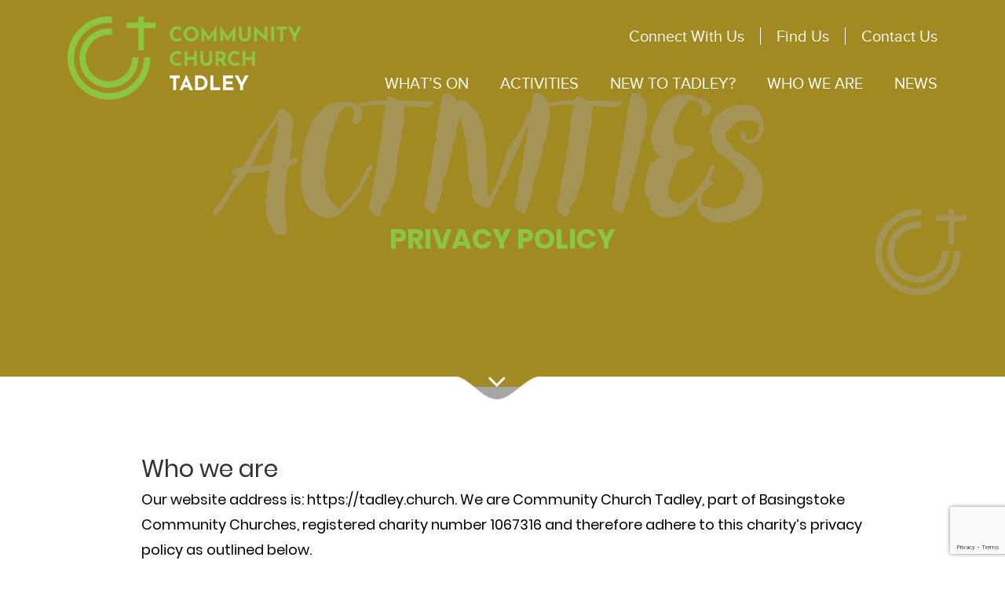

--- FILE ---
content_type: text/html; charset=UTF-8
request_url: https://tadley.church/privacy-policy/
body_size: 15460
content:
<!doctype html>
<html lang="en-US">
<head>
<meta charset="UTF-8" />
<meta name="viewport" content="width=device-width, initial-scale=1" />
<link rel="profile" href="https://gmpg.org/xfn/11" />
<link href="https://tadley.church/wp-content/themes/CCT2019/css/bootstrap.min.css" rel="stylesheet">
<link href="https://tadley.church/wp-content/themes/CCT2019/css/style.css" type="text/css" rel="stylesheet">
<link href="https://tadley.church/wp-content/themes/CCT2019/css/media.css" type="text/css" rel="stylesheet">
<link href="https://tadley.church/wp-content/themes/CCT2019/fonts/font.css" type="text/css" rel="stylesheet">

<!-- HTML5 shim and Respond.js for IE8 support of HTML5 elements and media queries -->
<!-- WARNING: Respond.js doesn't work if you view the page via file:// -->
<!--[if lt IE 9]>
      <script src="https://oss.maxcdn.com/html5shiv/3.7.3/html5shiv.min.js"></script>
      <script src="https://oss.maxcdn.com/respond/1.4.2/respond.min.js"></script>
    <![endif]-->
<!-- Google Tag Manager -->
<script>(function(w,d,s,l,i){w[l]=w[l]||[];w[l].push({'gtm.start':
new Date().getTime(),event:'gtm.js'});var f=d.getElementsByTagName(s)[0],
j=d.createElement(s),dl=l!='dataLayer'?'&l='+l:'';j.async=true;j.src=
'https://www.googletagmanager.com/gtm.js?id='+i+dl;f.parentNode.insertBefore(j,f);
})(window,document,'script','dataLayer','GTM-PBZ27L5');</script>
<!-- End Google Tag Manager -->

<meta name='robots' content='index, follow, max-image-preview:large, max-snippet:-1, max-video-preview:-1' />

	<!-- This site is optimized with the Yoast SEO plugin v26.7 - https://yoast.com/wordpress/plugins/seo/ -->
	<title>Privacy Policy - Community Church Tadley</title>
	<link rel="canonical" href="https://tadley.church/privacy-policy/" />
	<meta property="og:locale" content="en_US" />
	<meta property="og:type" content="article" />
	<meta property="og:title" content="Privacy Policy - Community Church Tadley" />
	<meta property="og:description" content="Who we are Our website address is: https://tadley.church. We are Community Church Tadley, part of Basingstoke Community Churches, registered charity number 1067316 and therefore adhere to this charity&#8217;s privacy policy as outlined below. BASINGSTOKE COMMUNITY CHURCHES &#8211; PRIVACY POLICYLast Updated: 17 October 2024 Introduction Basingstoke Community Churches (“BCC”) is a “data controller”. This means that [&hellip;]" />
	<meta property="og:url" content="https://tadley.church/privacy-policy/" />
	<meta property="og:site_name" content="Community Church Tadley" />
	<meta property="article:modified_time" content="2024-10-23T11:51:31+00:00" />
	<meta name="twitter:card" content="summary_large_image" />
	<meta name="twitter:label1" content="Est. reading time" />
	<meta name="twitter:data1" content="4 minutes" />
	<script type="application/ld+json" class="yoast-schema-graph">{"@context":"https://schema.org","@graph":[{"@type":"WebPage","@id":"https://tadley.church/privacy-policy/","url":"https://tadley.church/privacy-policy/","name":"Privacy Policy - Community Church Tadley","isPartOf":{"@id":"https://tadley.church/#website"},"datePublished":"2018-12-21T09:15:18+00:00","dateModified":"2024-10-23T11:51:31+00:00","breadcrumb":{"@id":"https://tadley.church/privacy-policy/#breadcrumb"},"inLanguage":"en-US","potentialAction":[{"@type":"ReadAction","target":["https://tadley.church/privacy-policy/"]}]},{"@type":"BreadcrumbList","@id":"https://tadley.church/privacy-policy/#breadcrumb","itemListElement":[{"@type":"ListItem","position":1,"name":"Home","item":"https://tadley.church/"},{"@type":"ListItem","position":2,"name":"Privacy Policy"}]},{"@type":"WebSite","@id":"https://tadley.church/#website","url":"https://tadley.church/","name":"Community Church Tadley","description":"","potentialAction":[{"@type":"SearchAction","target":{"@type":"EntryPoint","urlTemplate":"https://tadley.church/?s={search_term_string}"},"query-input":{"@type":"PropertyValueSpecification","valueRequired":true,"valueName":"search_term_string"}}],"inLanguage":"en-US"}]}</script>
	<!-- / Yoast SEO plugin. -->


<link rel='dns-prefetch' href='//tadley.church' />
<link rel="alternate" type="application/rss+xml" title="Community Church Tadley &raquo; Feed" href="https://tadley.church/feed/" />
<link rel="alternate" type="application/rss+xml" title="Community Church Tadley &raquo; Comments Feed" href="https://tadley.church/comments/feed/" />
<link rel="alternate" title="oEmbed (JSON)" type="application/json+oembed" href="https://tadley.church/wp-json/oembed/1.0/embed?url=https%3A%2F%2Ftadley.church%2Fprivacy-policy%2F" />
<link rel="alternate" title="oEmbed (XML)" type="text/xml+oembed" href="https://tadley.church/wp-json/oembed/1.0/embed?url=https%3A%2F%2Ftadley.church%2Fprivacy-policy%2F&#038;format=xml" />
<style id='wp-img-auto-sizes-contain-inline-css' type='text/css'>
img:is([sizes=auto i],[sizes^="auto," i]){contain-intrinsic-size:3000px 1500px}
/*# sourceURL=wp-img-auto-sizes-contain-inline-css */
</style>
<style id='wp-emoji-styles-inline-css' type='text/css'>

	img.wp-smiley, img.emoji {
		display: inline !important;
		border: none !important;
		box-shadow: none !important;
		height: 1em !important;
		width: 1em !important;
		margin: 0 0.07em !important;
		vertical-align: -0.1em !important;
		background: none !important;
		padding: 0 !important;
	}
/*# sourceURL=wp-emoji-styles-inline-css */
</style>
<style id='wp-block-library-inline-css' type='text/css'>
:root{--wp-block-synced-color:#7a00df;--wp-block-synced-color--rgb:122,0,223;--wp-bound-block-color:var(--wp-block-synced-color);--wp-editor-canvas-background:#ddd;--wp-admin-theme-color:#007cba;--wp-admin-theme-color--rgb:0,124,186;--wp-admin-theme-color-darker-10:#006ba1;--wp-admin-theme-color-darker-10--rgb:0,107,160.5;--wp-admin-theme-color-darker-20:#005a87;--wp-admin-theme-color-darker-20--rgb:0,90,135;--wp-admin-border-width-focus:2px}@media (min-resolution:192dpi){:root{--wp-admin-border-width-focus:1.5px}}.wp-element-button{cursor:pointer}:root .has-very-light-gray-background-color{background-color:#eee}:root .has-very-dark-gray-background-color{background-color:#313131}:root .has-very-light-gray-color{color:#eee}:root .has-very-dark-gray-color{color:#313131}:root .has-vivid-green-cyan-to-vivid-cyan-blue-gradient-background{background:linear-gradient(135deg,#00d084,#0693e3)}:root .has-purple-crush-gradient-background{background:linear-gradient(135deg,#34e2e4,#4721fb 50%,#ab1dfe)}:root .has-hazy-dawn-gradient-background{background:linear-gradient(135deg,#faaca8,#dad0ec)}:root .has-subdued-olive-gradient-background{background:linear-gradient(135deg,#fafae1,#67a671)}:root .has-atomic-cream-gradient-background{background:linear-gradient(135deg,#fdd79a,#004a59)}:root .has-nightshade-gradient-background{background:linear-gradient(135deg,#330968,#31cdcf)}:root .has-midnight-gradient-background{background:linear-gradient(135deg,#020381,#2874fc)}:root{--wp--preset--font-size--normal:16px;--wp--preset--font-size--huge:42px}.has-regular-font-size{font-size:1em}.has-larger-font-size{font-size:2.625em}.has-normal-font-size{font-size:var(--wp--preset--font-size--normal)}.has-huge-font-size{font-size:var(--wp--preset--font-size--huge)}.has-text-align-center{text-align:center}.has-text-align-left{text-align:left}.has-text-align-right{text-align:right}.has-fit-text{white-space:nowrap!important}#end-resizable-editor-section{display:none}.aligncenter{clear:both}.items-justified-left{justify-content:flex-start}.items-justified-center{justify-content:center}.items-justified-right{justify-content:flex-end}.items-justified-space-between{justify-content:space-between}.screen-reader-text{border:0;clip-path:inset(50%);height:1px;margin:-1px;overflow:hidden;padding:0;position:absolute;width:1px;word-wrap:normal!important}.screen-reader-text:focus{background-color:#ddd;clip-path:none;color:#444;display:block;font-size:1em;height:auto;left:5px;line-height:normal;padding:15px 23px 14px;text-decoration:none;top:5px;width:auto;z-index:100000}html :where(.has-border-color){border-style:solid}html :where([style*=border-top-color]){border-top-style:solid}html :where([style*=border-right-color]){border-right-style:solid}html :where([style*=border-bottom-color]){border-bottom-style:solid}html :where([style*=border-left-color]){border-left-style:solid}html :where([style*=border-width]){border-style:solid}html :where([style*=border-top-width]){border-top-style:solid}html :where([style*=border-right-width]){border-right-style:solid}html :where([style*=border-bottom-width]){border-bottom-style:solid}html :where([style*=border-left-width]){border-left-style:solid}html :where(img[class*=wp-image-]){height:auto;max-width:100%}:where(figure){margin:0 0 1em}html :where(.is-position-sticky){--wp-admin--admin-bar--position-offset:var(--wp-admin--admin-bar--height,0px)}@media screen and (max-width:600px){html :where(.is-position-sticky){--wp-admin--admin-bar--position-offset:0px}}

/*# sourceURL=wp-block-library-inline-css */
</style><style id='wp-block-list-inline-css' type='text/css'>
ol,ul{box-sizing:border-box}:root :where(.wp-block-list.has-background){padding:1.25em 2.375em}
/*# sourceURL=https://tadley.church/wp-includes/blocks/list/style.min.css */
</style>
<style id='global-styles-inline-css' type='text/css'>
:root{--wp--preset--aspect-ratio--square: 1;--wp--preset--aspect-ratio--4-3: 4/3;--wp--preset--aspect-ratio--3-4: 3/4;--wp--preset--aspect-ratio--3-2: 3/2;--wp--preset--aspect-ratio--2-3: 2/3;--wp--preset--aspect-ratio--16-9: 16/9;--wp--preset--aspect-ratio--9-16: 9/16;--wp--preset--color--black: #000000;--wp--preset--color--cyan-bluish-gray: #abb8c3;--wp--preset--color--white: #ffffff;--wp--preset--color--pale-pink: #f78da7;--wp--preset--color--vivid-red: #cf2e2e;--wp--preset--color--luminous-vivid-orange: #ff6900;--wp--preset--color--luminous-vivid-amber: #fcb900;--wp--preset--color--light-green-cyan: #7bdcb5;--wp--preset--color--vivid-green-cyan: #00d084;--wp--preset--color--pale-cyan-blue: #8ed1fc;--wp--preset--color--vivid-cyan-blue: #0693e3;--wp--preset--color--vivid-purple: #9b51e0;--wp--preset--gradient--vivid-cyan-blue-to-vivid-purple: linear-gradient(135deg,rgb(6,147,227) 0%,rgb(155,81,224) 100%);--wp--preset--gradient--light-green-cyan-to-vivid-green-cyan: linear-gradient(135deg,rgb(122,220,180) 0%,rgb(0,208,130) 100%);--wp--preset--gradient--luminous-vivid-amber-to-luminous-vivid-orange: linear-gradient(135deg,rgb(252,185,0) 0%,rgb(255,105,0) 100%);--wp--preset--gradient--luminous-vivid-orange-to-vivid-red: linear-gradient(135deg,rgb(255,105,0) 0%,rgb(207,46,46) 100%);--wp--preset--gradient--very-light-gray-to-cyan-bluish-gray: linear-gradient(135deg,rgb(238,238,238) 0%,rgb(169,184,195) 100%);--wp--preset--gradient--cool-to-warm-spectrum: linear-gradient(135deg,rgb(74,234,220) 0%,rgb(151,120,209) 20%,rgb(207,42,186) 40%,rgb(238,44,130) 60%,rgb(251,105,98) 80%,rgb(254,248,76) 100%);--wp--preset--gradient--blush-light-purple: linear-gradient(135deg,rgb(255,206,236) 0%,rgb(152,150,240) 100%);--wp--preset--gradient--blush-bordeaux: linear-gradient(135deg,rgb(254,205,165) 0%,rgb(254,45,45) 50%,rgb(107,0,62) 100%);--wp--preset--gradient--luminous-dusk: linear-gradient(135deg,rgb(255,203,112) 0%,rgb(199,81,192) 50%,rgb(65,88,208) 100%);--wp--preset--gradient--pale-ocean: linear-gradient(135deg,rgb(255,245,203) 0%,rgb(182,227,212) 50%,rgb(51,167,181) 100%);--wp--preset--gradient--electric-grass: linear-gradient(135deg,rgb(202,248,128) 0%,rgb(113,206,126) 100%);--wp--preset--gradient--midnight: linear-gradient(135deg,rgb(2,3,129) 0%,rgb(40,116,252) 100%);--wp--preset--font-size--small: 13px;--wp--preset--font-size--medium: 20px;--wp--preset--font-size--large: 36px;--wp--preset--font-size--x-large: 42px;--wp--preset--spacing--20: 0.44rem;--wp--preset--spacing--30: 0.67rem;--wp--preset--spacing--40: 1rem;--wp--preset--spacing--50: 1.5rem;--wp--preset--spacing--60: 2.25rem;--wp--preset--spacing--70: 3.38rem;--wp--preset--spacing--80: 5.06rem;--wp--preset--shadow--natural: 6px 6px 9px rgba(0, 0, 0, 0.2);--wp--preset--shadow--deep: 12px 12px 50px rgba(0, 0, 0, 0.4);--wp--preset--shadow--sharp: 6px 6px 0px rgba(0, 0, 0, 0.2);--wp--preset--shadow--outlined: 6px 6px 0px -3px rgb(255, 255, 255), 6px 6px rgb(0, 0, 0);--wp--preset--shadow--crisp: 6px 6px 0px rgb(0, 0, 0);}:where(.is-layout-flex){gap: 0.5em;}:where(.is-layout-grid){gap: 0.5em;}body .is-layout-flex{display: flex;}.is-layout-flex{flex-wrap: wrap;align-items: center;}.is-layout-flex > :is(*, div){margin: 0;}body .is-layout-grid{display: grid;}.is-layout-grid > :is(*, div){margin: 0;}:where(.wp-block-columns.is-layout-flex){gap: 2em;}:where(.wp-block-columns.is-layout-grid){gap: 2em;}:where(.wp-block-post-template.is-layout-flex){gap: 1.25em;}:where(.wp-block-post-template.is-layout-grid){gap: 1.25em;}.has-black-color{color: var(--wp--preset--color--black) !important;}.has-cyan-bluish-gray-color{color: var(--wp--preset--color--cyan-bluish-gray) !important;}.has-white-color{color: var(--wp--preset--color--white) !important;}.has-pale-pink-color{color: var(--wp--preset--color--pale-pink) !important;}.has-vivid-red-color{color: var(--wp--preset--color--vivid-red) !important;}.has-luminous-vivid-orange-color{color: var(--wp--preset--color--luminous-vivid-orange) !important;}.has-luminous-vivid-amber-color{color: var(--wp--preset--color--luminous-vivid-amber) !important;}.has-light-green-cyan-color{color: var(--wp--preset--color--light-green-cyan) !important;}.has-vivid-green-cyan-color{color: var(--wp--preset--color--vivid-green-cyan) !important;}.has-pale-cyan-blue-color{color: var(--wp--preset--color--pale-cyan-blue) !important;}.has-vivid-cyan-blue-color{color: var(--wp--preset--color--vivid-cyan-blue) !important;}.has-vivid-purple-color{color: var(--wp--preset--color--vivid-purple) !important;}.has-black-background-color{background-color: var(--wp--preset--color--black) !important;}.has-cyan-bluish-gray-background-color{background-color: var(--wp--preset--color--cyan-bluish-gray) !important;}.has-white-background-color{background-color: var(--wp--preset--color--white) !important;}.has-pale-pink-background-color{background-color: var(--wp--preset--color--pale-pink) !important;}.has-vivid-red-background-color{background-color: var(--wp--preset--color--vivid-red) !important;}.has-luminous-vivid-orange-background-color{background-color: var(--wp--preset--color--luminous-vivid-orange) !important;}.has-luminous-vivid-amber-background-color{background-color: var(--wp--preset--color--luminous-vivid-amber) !important;}.has-light-green-cyan-background-color{background-color: var(--wp--preset--color--light-green-cyan) !important;}.has-vivid-green-cyan-background-color{background-color: var(--wp--preset--color--vivid-green-cyan) !important;}.has-pale-cyan-blue-background-color{background-color: var(--wp--preset--color--pale-cyan-blue) !important;}.has-vivid-cyan-blue-background-color{background-color: var(--wp--preset--color--vivid-cyan-blue) !important;}.has-vivid-purple-background-color{background-color: var(--wp--preset--color--vivid-purple) !important;}.has-black-border-color{border-color: var(--wp--preset--color--black) !important;}.has-cyan-bluish-gray-border-color{border-color: var(--wp--preset--color--cyan-bluish-gray) !important;}.has-white-border-color{border-color: var(--wp--preset--color--white) !important;}.has-pale-pink-border-color{border-color: var(--wp--preset--color--pale-pink) !important;}.has-vivid-red-border-color{border-color: var(--wp--preset--color--vivid-red) !important;}.has-luminous-vivid-orange-border-color{border-color: var(--wp--preset--color--luminous-vivid-orange) !important;}.has-luminous-vivid-amber-border-color{border-color: var(--wp--preset--color--luminous-vivid-amber) !important;}.has-light-green-cyan-border-color{border-color: var(--wp--preset--color--light-green-cyan) !important;}.has-vivid-green-cyan-border-color{border-color: var(--wp--preset--color--vivid-green-cyan) !important;}.has-pale-cyan-blue-border-color{border-color: var(--wp--preset--color--pale-cyan-blue) !important;}.has-vivid-cyan-blue-border-color{border-color: var(--wp--preset--color--vivid-cyan-blue) !important;}.has-vivid-purple-border-color{border-color: var(--wp--preset--color--vivid-purple) !important;}.has-vivid-cyan-blue-to-vivid-purple-gradient-background{background: var(--wp--preset--gradient--vivid-cyan-blue-to-vivid-purple) !important;}.has-light-green-cyan-to-vivid-green-cyan-gradient-background{background: var(--wp--preset--gradient--light-green-cyan-to-vivid-green-cyan) !important;}.has-luminous-vivid-amber-to-luminous-vivid-orange-gradient-background{background: var(--wp--preset--gradient--luminous-vivid-amber-to-luminous-vivid-orange) !important;}.has-luminous-vivid-orange-to-vivid-red-gradient-background{background: var(--wp--preset--gradient--luminous-vivid-orange-to-vivid-red) !important;}.has-very-light-gray-to-cyan-bluish-gray-gradient-background{background: var(--wp--preset--gradient--very-light-gray-to-cyan-bluish-gray) !important;}.has-cool-to-warm-spectrum-gradient-background{background: var(--wp--preset--gradient--cool-to-warm-spectrum) !important;}.has-blush-light-purple-gradient-background{background: var(--wp--preset--gradient--blush-light-purple) !important;}.has-blush-bordeaux-gradient-background{background: var(--wp--preset--gradient--blush-bordeaux) !important;}.has-luminous-dusk-gradient-background{background: var(--wp--preset--gradient--luminous-dusk) !important;}.has-pale-ocean-gradient-background{background: var(--wp--preset--gradient--pale-ocean) !important;}.has-electric-grass-gradient-background{background: var(--wp--preset--gradient--electric-grass) !important;}.has-midnight-gradient-background{background: var(--wp--preset--gradient--midnight) !important;}.has-small-font-size{font-size: var(--wp--preset--font-size--small) !important;}.has-medium-font-size{font-size: var(--wp--preset--font-size--medium) !important;}.has-large-font-size{font-size: var(--wp--preset--font-size--large) !important;}.has-x-large-font-size{font-size: var(--wp--preset--font-size--x-large) !important;}
/*# sourceURL=global-styles-inline-css */
</style>

<style id='classic-theme-styles-inline-css' type='text/css'>
/*! This file is auto-generated */
.wp-block-button__link{color:#fff;background-color:#32373c;border-radius:9999px;box-shadow:none;text-decoration:none;padding:calc(.667em + 2px) calc(1.333em + 2px);font-size:1.125em}.wp-block-file__button{background:#32373c;color:#fff;text-decoration:none}
/*# sourceURL=/wp-includes/css/classic-themes.min.css */
</style>
<link rel='stylesheet' id='contact-form-7-css' href='https://tadley.church/wp-content/plugins/contact-form-7/includes/css/styles.css?ver=6.1.4' type='text/css' media='all' />
<link rel='stylesheet' id='page-list-style-css' href='https://tadley.church/wp-content/plugins/page-list/css/page-list.css?ver=5.9' type='text/css' media='all' />
<link rel='stylesheet' id='wpcf7-redirect-script-frontend-css' href='https://tadley.church/wp-content/plugins/wpcf7-redirect/build/assets/frontend-script.css?ver=2c532d7e2be36f6af233' type='text/css' media='all' />
<link rel='stylesheet' id='wp-pagenavi-css' href='https://tadley.church/wp-content/plugins/wp-pagenavi/pagenavi-css.css?ver=2.70' type='text/css' media='all' />
<link rel='stylesheet' id='wp-block-heading-css' href='https://tadley.church/wp-includes/blocks/heading/style.min.css?ver=6.9' type='text/css' media='all' />
<link rel='stylesheet' id='wp-block-paragraph-css' href='https://tadley.church/wp-includes/blocks/paragraph/style.min.css?ver=6.9' type='text/css' media='all' />
<script type="text/javascript" src="https://tadley.church/wp-includes/js/jquery/jquery.min.js?ver=3.7.1" id="jquery-core-js"></script>
<script type="text/javascript" src="https://tadley.church/wp-includes/js/jquery/jquery-migrate.min.js?ver=3.4.1" id="jquery-migrate-js"></script>
<link rel="https://api.w.org/" href="https://tadley.church/wp-json/" /><link rel="alternate" title="JSON" type="application/json" href="https://tadley.church/wp-json/wp/v2/pages/3" /><link rel="EditURI" type="application/rsd+xml" title="RSD" href="https://tadley.church/xmlrpc.php?rsd" />
<meta name="generator" content="WordPress 6.9" />
<link rel='shortlink' href='https://tadley.church/?p=3' />
<style type="text/css">.recentcomments a{display:inline !important;padding:0 !important;margin:0 !important;}</style><link rel="icon" href="https://tadley.church/wp-content/uploads/2020/05/cropped-CCT-On-White-Background-YouTube-32x32.jpg" sizes="32x32" />
<link rel="icon" href="https://tadley.church/wp-content/uploads/2020/05/cropped-CCT-On-White-Background-YouTube-192x192.jpg" sizes="192x192" />
<link rel="apple-touch-icon" href="https://tadley.church/wp-content/uploads/2020/05/cropped-CCT-On-White-Background-YouTube-180x180.jpg" />
<meta name="msapplication-TileImage" content="https://tadley.church/wp-content/uploads/2020/05/cropped-CCT-On-White-Background-YouTube-270x270.jpg" />
		<style type="text/css" id="wp-custom-css">
			.page-template-archive-activities #Activities-CTAT{display:none !important;}

.page-template-Template-WhatsOn .last_new{display:block !important}		</style>
		</head>

<body class="privacy-policy wp-singular page-template-default page page-id-3 wp-embed-responsive wp-theme-CCT2019">
<!-- Google Tag Manager (noscript) -->
<noscript><iframe src="https://www.googletagmanager.com/ns.html?id=GTM-PBZ27L5"
height="0" width="0" style="display:none;visibility:hidden"></iframe></noscript>
<!-- End Google Tag Manager (noscript) -->


<header>
  <div class="navbar-wrapper">
    <div class="container">
      <div class="row">
        <nav class="navbar navbar-default"> 
          <!-- Brand and toggle get grouped for better mobile display -->
          <div class="navbar-header">
            <button type="button" data-target="#navbarCollapse" data-toggle="collapse" class="navbar-toggle"> <span class="sr-only">Toggle navigation</span> <span class="icon-bar"></span> <span class="icon-bar"></span> <span class="icon-bar"></span> </button>
            <a href="https://tadley.church" class="navbar-brand"><img src="https://tadley.church/wp-content/uploads/2019/01/logo.png" alt="" class="img-responsive desktop_logo"> <img src="https://tadley.church/wp-content/uploads/2019/01/mobile_logo.png" alt="" class="img-responsive mobile_logo"> </a> </div>
          <!-- Collection of nav links and other content for toggling -->
          <div id="navbarCollapse" class="collapse navbar-collapse">
            <div class="top_contact">
              
			  <ul id="menu-top-menu" class="nav navbar-nav"><li itemscope="itemscope" itemtype="https://www.schema.org/SiteNavigationElement" id="menu-item-290" class="menu-item menu-item-type-custom menu-item-object-custom menu-item-has-children dropdown menu-item-290 nav-item"><a title="Connect With Us" href="#" class="nav-link" id="menu-item-dropdown-290" data-ps2id-api="true">Connect With Us</a>
<ul class="dropdown-menu" aria-labelledby="menu-item-dropdown-290" role="menu">
	<li itemscope="itemscope" itemtype="https://www.schema.org/SiteNavigationElement" id="menu-item-1395" class="menu-item menu-item-type-custom menu-item-object-custom menu-item-1395 nav-item"><a title="Podcasts" href="https://tadley.church/activities/podcasts/" class="dropdown-item" data-ps2id-api="true">Podcasts</a></li>
	<li itemscope="itemscope" itemtype="https://www.schema.org/SiteNavigationElement" id="menu-item-2004" class="menu-item menu-item-type-post_type menu-item-object-page menu-item-2004 nav-item"><a title="Church Suite" href="https://tadley.church/how-to-use-churchsuite/" class="dropdown-item" data-ps2id-api="true">Church Suite</a></li>
	<li itemscope="itemscope" itemtype="https://www.schema.org/SiteNavigationElement" id="menu-item-291" class="menu-item menu-item-type-custom menu-item-object-custom menu-item-291 nav-item"><a title="Facebook Page" target="_blank" href="https://www.facebook.com/cctadley" class="dropdown-item" data-ps2id-api="true">Facebook Page</a></li>
</ul>
</li>
<li itemscope="itemscope" itemtype="https://www.schema.org/SiteNavigationElement" id="menu-item-68" class="menu-item menu-item-type-post_type menu-item-object-page menu-item-68 nav-item"><a title="Find Us" href="https://tadley.church/find-us/" class="nav-link" data-ps2id-api="true">Find Us</a></li>
<li itemscope="itemscope" itemtype="https://www.schema.org/SiteNavigationElement" id="menu-item-67" class="menu-item menu-item-type-post_type menu-item-object-page menu-item-67 nav-item"><a title="Contact Us" href="https://tadley.church/contact-us/" class="nav-link" data-ps2id-api="true">Contact Us</a></li>
</ul>		
            </div>
            <ul id="menu-primary-menu" class="nav navbar-nav"><li itemscope="itemscope" itemtype="https://www.schema.org/SiteNavigationElement" id="menu-item-66" class="menu-item menu-item-type-post_type menu-item-object-page menu-item-has-children dropdown menu-item-66 nav-item"><a title="WHAT’S ON" href="https://tadley.church/whats-on/" class="nav-link" id="menu-item-dropdown-66" data-ps2id-api="true">WHAT’S ON</a>
<ul class="dropdown-menu" aria-labelledby="menu-item-dropdown-66" role="menu">
	<li itemscope="itemscope" itemtype="https://www.schema.org/SiteNavigationElement" id="menu-item-2296" class="menu-item menu-item-type-post_type menu-item-object-page menu-item-2296 nav-item"><a title="CALENDAR" href="https://tadley.church/whats-on/calendar/" class="dropdown-item" data-ps2id-api="true">CALENDAR</a></li>
</ul>
</li>
<li itemscope="itemscope" itemtype="https://www.schema.org/SiteNavigationElement" id="menu-item-65" class="menu-item menu-item-type-post_type menu-item-object-page menu-item-has-children dropdown menu-item-65 nav-item"><a title="ACTIVITIES" href="https://tadley.church/activities/" class="nav-link" id="menu-item-dropdown-65" data-ps2id-api="true">ACTIVITIES</a>
<ul class="dropdown-menu" aria-labelledby="menu-item-dropdown-65" role="menu">
	<li itemscope="itemscope" itemtype="https://www.schema.org/SiteNavigationElement" id="menu-item-332" class="menu-item menu-item-type-taxonomy menu-item-object-activities_tadley menu-item-has-children dropdown menu-item-332 nav-item"><a title="All" href="https://tadley.church/CCT-activities/all/" class="dropdown-item" data-ps2id-api="true">All</a>
	<ul class="dropdown-menu" aria-labelledby="menu-item-dropdown-65" role="menu">
		<li itemscope="itemscope" itemtype="https://www.schema.org/SiteNavigationElement" id="menu-item-243" class="menu-item menu-item-type-post_type menu-item-object-activities menu-item-243 nav-item"><a title="Summer Socials" href="https://tadley.church/activities/summer-socials/" class="dropdown-item" data-ps2id-api="true">Summer Socials</a></li>
		<li itemscope="itemscope" itemtype="https://www.schema.org/SiteNavigationElement" id="menu-item-244" class="menu-item menu-item-type-post_type menu-item-object-activities menu-item-244 nav-item"><a title="Big Church Festival" href="https://tadley.church/activities/big-church-festival/" class="dropdown-item" data-ps2id-api="true">Big Church Festival</a></li>
		<li itemscope="itemscope" itemtype="https://www.schema.org/SiteNavigationElement" id="menu-item-245" class="menu-item menu-item-type-post_type menu-item-object-activities menu-item-245 nav-item"><a title="Sunday Service" href="https://tadley.church/activities/sunday-service/" class="dropdown-item" data-ps2id-api="true">Sunday Service</a></li>
		<li itemscope="itemscope" itemtype="https://www.schema.org/SiteNavigationElement" id="menu-item-872" class="menu-item menu-item-type-post_type menu-item-object-activities menu-item-872 nav-item"><a title="Greenham Common Walk" href="https://tadley.church/activities/group-walks/" class="dropdown-item" data-ps2id-api="true">Greenham Common Walk</a></li>
		<li itemscope="itemscope" itemtype="https://www.schema.org/SiteNavigationElement" id="menu-item-246" class="menu-item menu-item-type-post_type menu-item-object-activities menu-item-246 nav-item"><a title="Minibus Trips" href="https://tadley.church/activities/minibus-trips/" class="dropdown-item" data-ps2id-api="true">Minibus Trips</a></li>
	</ul>
</li>
	<li itemscope="itemscope" itemtype="https://www.schema.org/SiteNavigationElement" id="menu-item-340" class="menu-item menu-item-type-taxonomy menu-item-object-activities_tadley menu-item-has-children dropdown menu-item-340 nav-item"><a title="Newcomers" href="https://tadley.church/CCT-activities/newcomers/" class="dropdown-item" data-ps2id-api="true">Newcomers</a>
	<ul class="dropdown-menu" aria-labelledby="menu-item-dropdown-65" role="menu">
		<li itemscope="itemscope" itemtype="https://www.schema.org/SiteNavigationElement" id="menu-item-871" class="menu-item menu-item-type-post_type menu-item-object-activities menu-item-871 nav-item"><a title="Greenham Common Walk" href="https://tadley.church/activities/group-walks/" class="dropdown-item" data-ps2id-api="true">Greenham Common Walk</a></li>
		<li itemscope="itemscope" itemtype="https://www.schema.org/SiteNavigationElement" id="menu-item-251" class="menu-item menu-item-type-post_type menu-item-object-activities menu-item-251 nav-item"><a title="Foodbank" href="https://tadley.church/activities/tadley-foodbank/" class="dropdown-item" data-ps2id-api="true">Foodbank</a></li>
		<li itemscope="itemscope" itemtype="https://www.schema.org/SiteNavigationElement" id="menu-item-252" class="menu-item menu-item-type-post_type menu-item-object-activities menu-item-252 nav-item"><a title="Newcomer Meal" href="https://tadley.church/activities/newcomer-meal/" class="dropdown-item" data-ps2id-api="true">Newcomer Meal</a></li>
		<li itemscope="itemscope" itemtype="https://www.schema.org/SiteNavigationElement" id="menu-item-253" class="menu-item menu-item-type-post_type menu-item-object-activities menu-item-253 nav-item"><a title="Discover CCT" href="https://tadley.church/activities/discover-cct/" class="dropdown-item" data-ps2id-api="true">Discover CCT</a></li>
		<li itemscope="itemscope" itemtype="https://www.schema.org/SiteNavigationElement" id="menu-item-254" class="menu-item menu-item-type-post_type menu-item-object-activities menu-item-254 nav-item"><a title="The Alpha Course" href="https://tadley.church/activities/alpha/" class="dropdown-item" data-ps2id-api="true">The Alpha Course</a></li>
	</ul>
</li>
	<li itemscope="itemscope" itemtype="https://www.schema.org/SiteNavigationElement" id="menu-item-334" class="menu-item menu-item-type-taxonomy menu-item-object-activities_tadley menu-item-has-children dropdown menu-item-334 nav-item"><a title="Families &amp; Schools" href="https://tadley.church/CCT-activities/families/" class="dropdown-item" data-ps2id-api="true">Families &amp; Schools</a>
	<ul class="dropdown-menu" aria-labelledby="menu-item-dropdown-65" role="menu">
		<li itemscope="itemscope" itemtype="https://www.schema.org/SiteNavigationElement" id="menu-item-2185" class="menu-item menu-item-type-post_type menu-item-object-activities menu-item-2185 nav-item"><a title="SAMS" href="https://tadley.church/activities/sams/" class="dropdown-item" data-ps2id-api="true">SAMS</a></li>
		<li itemscope="itemscope" itemtype="https://www.schema.org/SiteNavigationElement" id="menu-item-258" class="menu-item menu-item-type-post_type menu-item-object-activities menu-item-258 nav-item"><a title="Seek+Find Youth" href="https://tadley.church/activities/friday-youth/" class="dropdown-item" data-ps2id-api="true">Seek+Find Youth</a></li>
		<li itemscope="itemscope" itemtype="https://www.schema.org/SiteNavigationElement" id="menu-item-259" class="menu-item menu-item-type-post_type menu-item-object-activities menu-item-259 nav-item"><a title="Teenagers" href="https://tadley.church/activities/youth-church/" class="dropdown-item" data-ps2id-api="true">Teenagers</a></li>
		<li itemscope="itemscope" itemtype="https://www.schema.org/SiteNavigationElement" id="menu-item-260" class="menu-item menu-item-type-post_type menu-item-object-activities menu-item-260 nav-item"><a title="Kids on Sunday" href="https://tadley.church/activities/kids-on-sunday/" class="dropdown-item" data-ps2id-api="true">Kids on Sunday</a></li>
	</ul>
</li>
	<li itemscope="itemscope" itemtype="https://www.schema.org/SiteNavigationElement" id="menu-item-335" class="menu-item menu-item-type-taxonomy menu-item-object-activities_tadley menu-item-has-children dropdown menu-item-335 nav-item"><a title="Seniors" href="https://tadley.church/CCT-activities/seniors/" class="dropdown-item" data-ps2id-api="true">Seniors</a>
	<ul class="dropdown-menu" aria-labelledby="menu-item-dropdown-65" role="menu">
		<li itemscope="itemscope" itemtype="https://www.schema.org/SiteNavigationElement" id="menu-item-262" class="menu-item menu-item-type-post_type menu-item-object-activities menu-item-262 nav-item"><a title="Christmas Day Lunch" href="https://tadley.church/activities/christmas-day-lunch/" class="dropdown-item" data-ps2id-api="true">Christmas Day Lunch</a></li>
		<li itemscope="itemscope" itemtype="https://www.schema.org/SiteNavigationElement" id="menu-item-263" class="menu-item menu-item-type-post_type menu-item-object-activities menu-item-263 nav-item"><a title="Pie’n’Pint" href="https://tadley.church/activities/pienpint/" class="dropdown-item" data-ps2id-api="true">Pie’n’Pint</a></li>
		<li itemscope="itemscope" itemtype="https://www.schema.org/SiteNavigationElement" id="menu-item-264" class="menu-item menu-item-type-post_type menu-item-object-activities menu-item-264 nav-item"><a title="Age Concern Lunch Club" href="https://tadley.church/activities/lunch-club/" class="dropdown-item" data-ps2id-api="true">Age Concern Lunch Club</a></li>
	</ul>
</li>
	<li itemscope="itemscope" itemtype="https://www.schema.org/SiteNavigationElement" id="menu-item-336" class="menu-item menu-item-type-taxonomy menu-item-object-activities_tadley menu-item-has-children dropdown menu-item-336 nav-item"><a title="Community" href="https://tadley.church/CCT-activities/community/" class="dropdown-item" data-ps2id-api="true">Community</a>
	<ul class="dropdown-menu" aria-labelledby="menu-item-dropdown-65" role="menu">
		<li itemscope="itemscope" itemtype="https://www.schema.org/SiteNavigationElement" id="menu-item-266" class="menu-item menu-item-type-post_type menu-item-object-activities menu-item-266 nav-item"><a title="Christmas Day Lunch" href="https://tadley.church/activities/christmas-day-lunch/" class="dropdown-item" data-ps2id-api="true">Christmas Day Lunch</a></li>
		<li itemscope="itemscope" itemtype="https://www.schema.org/SiteNavigationElement" id="menu-item-267" class="menu-item menu-item-type-post_type menu-item-object-activities menu-item-267 nav-item"><a title="Pie’n’Pint" href="https://tadley.church/activities/pienpint/" class="dropdown-item" data-ps2id-api="true">Pie’n’Pint</a></li>
		<li itemscope="itemscope" itemtype="https://www.schema.org/SiteNavigationElement" id="menu-item-268" class="menu-item menu-item-type-post_type menu-item-object-activities menu-item-268 nav-item"><a title="Age Concern Lunch Club" href="https://tadley.church/activities/lunch-club/" class="dropdown-item" data-ps2id-api="true">Age Concern Lunch Club</a></li>
		<li itemscope="itemscope" itemtype="https://www.schema.org/SiteNavigationElement" id="menu-item-271" class="menu-item menu-item-type-post_type menu-item-object-activities menu-item-271 nav-item"><a title="3C’s Café (company, cake and a cuppa)" href="https://tadley.church/activities/3cs-cafe/" class="dropdown-item" data-ps2id-api="true">3C’s Café (company, cake and a cuppa)</a></li>
	</ul>
</li>
	<li itemscope="itemscope" itemtype="https://www.schema.org/SiteNavigationElement" id="menu-item-337" class="menu-item menu-item-type-taxonomy menu-item-object-activities_tadley menu-item-has-children dropdown menu-item-337 nav-item"><a title="Worshippers" href="https://tadley.church/CCT-activities/worship/" class="dropdown-item" data-ps2id-api="true">Worshippers</a>
	<ul class="dropdown-menu" aria-labelledby="menu-item-dropdown-65" role="menu">
		<li itemscope="itemscope" itemtype="https://www.schema.org/SiteNavigationElement" id="menu-item-777" class="menu-item menu-item-type-post_type menu-item-object-activities menu-item-777 nav-item"><a title="Worship Team" href="https://tadley.church/activities/worship-team/" class="dropdown-item" data-ps2id-api="true">Worship Team</a></li>
		<li itemscope="itemscope" itemtype="https://www.schema.org/SiteNavigationElement" id="menu-item-277" class="menu-item menu-item-type-post_type menu-item-object-activities menu-item-277 nav-item"><a title="Sound Desk" href="https://tadley.church/activities/sound-desk/" class="dropdown-item" data-ps2id-api="true">Sound Desk</a></li>
		<li itemscope="itemscope" itemtype="https://www.schema.org/SiteNavigationElement" id="menu-item-276" class="menu-item menu-item-type-post_type menu-item-object-activities menu-item-276 nav-item"><a title="Audio-Visual &amp; Streaming" href="https://tadley.church/activities/overheads/" class="dropdown-item" data-ps2id-api="true">Audio-Visual &amp; Streaming</a></li>
	</ul>
</li>
	<li itemscope="itemscope" itemtype="https://www.schema.org/SiteNavigationElement" id="menu-item-338" class="menu-item menu-item-type-taxonomy menu-item-object-activities_tadley menu-item-has-children dropdown menu-item-338 nav-item"><a title="Church" href="https://tadley.church/CCT-activities/church/" class="dropdown-item" data-ps2id-api="true">Church</a>
	<ul class="dropdown-menu" aria-labelledby="menu-item-dropdown-65" role="menu">
		<li itemscope="itemscope" itemtype="https://www.schema.org/SiteNavigationElement" id="menu-item-282" class="menu-item menu-item-type-post_type menu-item-object-activities menu-item-282 nav-item"><a title="Community Groups" href="https://tadley.church/activities/community-groups/" class="dropdown-item" data-ps2id-api="true">Community Groups</a></li>
		<li itemscope="itemscope" itemtype="https://www.schema.org/SiteNavigationElement" id="menu-item-281" class="menu-item menu-item-type-post_type menu-item-object-activities menu-item-281 nav-item"><a title="Monthly Prayer Meeting" href="https://tadley.church/activities/monthly-prayer-meeting/" class="dropdown-item" data-ps2id-api="true">Monthly Prayer Meeting</a></li>
		<li itemscope="itemscope" itemtype="https://www.schema.org/SiteNavigationElement" id="menu-item-280" class="menu-item menu-item-type-post_type menu-item-object-activities menu-item-280 nav-item"><a title="Prayer Triplets" href="https://tadley.church/activities/prayer-triplets/" class="dropdown-item" data-ps2id-api="true">Prayer Triplets</a></li>
		<li itemscope="itemscope" itemtype="https://www.schema.org/SiteNavigationElement" id="menu-item-773" class="menu-item menu-item-type-post_type menu-item-object-activities menu-item-773 nav-item"><a title="Podcasts" href="https://tadley.church/activities/podcasts/" class="dropdown-item" data-ps2id-api="true">Podcasts</a></li>
	</ul>
</li>
</ul>
</li>
<li itemscope="itemscope" itemtype="https://www.schema.org/SiteNavigationElement" id="menu-item-64" class="menu-item menu-item-type-post_type menu-item-object-page menu-item-64 nav-item"><a title="NEW TO TADLEY?" href="https://tadley.church/new-here/" class="nav-link" data-ps2id-api="true">NEW TO TADLEY?</a></li>
<li itemscope="itemscope" itemtype="https://www.schema.org/SiteNavigationElement" id="menu-item-63" class="menu-item menu-item-type-post_type menu-item-object-page menu-item-has-children dropdown menu-item-63 nav-item"><a title="WHO WE ARE" href="https://tadley.church/who-we-are/" class="nav-link" id="menu-item-dropdown-63" data-ps2id-api="true">WHO WE ARE</a>
<ul class="dropdown-menu" aria-labelledby="menu-item-dropdown-63" role="menu">
	<li itemscope="itemscope" itemtype="https://www.schema.org/SiteNavigationElement" id="menu-item-1431" class="menu-item menu-item-type-post_type menu-item-object-page menu-item-1431 nav-item"><a title="CCT LEADERSHIP" href="https://tadley.church/who-we-are/cct-leadership/" class="dropdown-item" data-ps2id-api="true">CCT LEADERSHIP</a></li>
</ul>
</li>
<li itemscope="itemscope" itemtype="https://www.schema.org/SiteNavigationElement" id="menu-item-61" class="menu-item menu-item-type-post_type menu-item-object-page menu-item-61 nav-item"><a title="NEWS" href="https://tadley.church/news/" class="nav-link" data-ps2id-api="true">NEWS</a></li>
<li itemscope="itemscope" itemtype="https://www.schema.org/SiteNavigationElement" id="menu-item-822" class="menu-item menu-item-type-post_type menu-item-object-page menu-item-822 nav-item"><a title="CONTACT US" href="https://tadley.church/contact-us/" class="nav-link" data-ps2id-api="true">CONTACT US</a></li>
<li itemscope="itemscope" itemtype="https://www.schema.org/SiteNavigationElement" id="menu-item-823" class="menu-item menu-item-type-post_type menu-item-object-page menu-item-823 nav-item"><a title="FIND US" href="https://tadley.church/find-us/" class="nav-link" data-ps2id-api="true">FIND US</a></li>
<li itemscope="itemscope" itemtype="https://www.schema.org/SiteNavigationElement" id="menu-item-824" class="menu-item menu-item-type-custom menu-item-object-custom menu-item-has-children dropdown menu-item-824 nav-item"><a title="CONNECT WITH US" href="#" class="nav-link" id="menu-item-dropdown-824" data-ps2id-api="true">CONNECT WITH US</a>
<ul class="dropdown-menu" aria-labelledby="menu-item-dropdown-824" role="menu">
	<li itemscope="itemscope" itemtype="https://www.schema.org/SiteNavigationElement" id="menu-item-1394" class="menu-item menu-item-type-custom menu-item-object-custom menu-item-1394 nav-item"><a title="Podcasts" href="https://tadley.church/activities/podcasts/" class="dropdown-item" data-ps2id-api="true">Podcasts</a></li>
	<li itemscope="itemscope" itemtype="https://www.schema.org/SiteNavigationElement" id="menu-item-825" class="menu-item menu-item-type-custom menu-item-object-custom menu-item-825 nav-item"><a title="Facebook Page" target="_blank" href="https://www.facebook.com/groups/tadleycc/" class="dropdown-item" data-ps2id-api="true">Facebook Page</a></li>
	<li itemscope="itemscope" itemtype="https://www.schema.org/SiteNavigationElement" id="menu-item-2003" class="menu-item menu-item-type-post_type menu-item-object-page menu-item-2003 nav-item"><a title="ChurchSuite" href="https://tadley.church/how-to-use-churchsuite/" class="dropdown-item" data-ps2id-api="true">ChurchSuite</a></li>
</ul>
</li>
</ul>          </div>
        </nav>
      </div>
    </div>
  </div>
  
  
  <div class="container">
    <div class="row">
      <div class="col-md-10 col-sm-12 col-xs-12 col-md-offset-1 history">
              <h2> Privacy Policy</h2>
              </div>
      
    </div>
 </div>
     <div class="col-md-12 col-sm-12 col-xs-12 top_head">
  <a href="#sunday_top"><img src="https://tadley.church/wp-content/themes/CCT2019/images/arrow_negative_2.png" alt="" class="img-responsive center-block"></a>
   </div>
     </header><style>
header {
	float: left;
	width: 100%;
 background: url(https://tadley.church/wp-content/uploads/2025/12/Activities-Banner-scaled.png) no-repeat;
	background-size: 100%;
	position: relative;
}
header::before {
	content: "";
	position: absolute;
	bottom: -5px;
 background: url(https://tadley.church/wp-content/themes/CCT2019/images/arrow_negative.png) no-repeat;
	height: 42px;
	width: 100%;
	background-size: 100%;
}
.stand {
	text-align: left;
}
.stand ul {
	margin-left: 30px;
}
.stand ul li{
	color: #000000;
	font: 18px/32px 'Poppins';
	margin-bottom: 20px;
	list-style-type:disc;
}
.stand ol {
	margin-left: 30px;
}
.stand ol li{
	color: #000000;
	font: 18px/32px 'Poppins';
	margin-bottom: 20px;
	list-style-type:decimal;
}
.wp-block-spacer{ display:none !important;}
.stand strong{
    font-size: unset;
    font-weight: bold;
}
</style>
<section class="course_top">
  <div class="container">
    <div class="row">
      <div class="col-md-10 col-sm-10 col-xs-12 col-md-offset-1 col-sm-offset-1 stand">
        
<h2 class="wp-block-heading">Who we are</h2>



<p>Our website address is: https://tadley.church. We are Community Church Tadley, part of Basingstoke Community Churches, registered charity number 1067316 and therefore adhere to this charity&#8217;s privacy policy as outlined below.</p>



<h2 class="wp-block-heading">BASINGSTOKE COMMUNITY CHURCHES &#8211; PRIVACY POLICY<br>Last Updated: 17 October 2024</h2>



<h3 class="wp-block-heading">Introduction</h3>



<p>Basingstoke Community Churches (“BCC”) is a “data controller”. This means that if you attend one of our churches, or use this website, we may collect and process your personal data. This policy sets out how welook after any personal data that we hold and tells you about your privacy rights and how the law protects you.</p>



<h2 class="wp-block-heading">Contact</h2>



<p>Karen Gross is our data privacy manager and is responsible for overseeing questions in relation to this privacy policy. If you have any questions about this privacy policy, including any requests to exercise your legal rights as set out below, please contact Karen via email at <strong>kareng@bccnet.org.uk</strong>.</p>



<h2 class="wp-block-heading">What personal information do we hold?</h2>



<p>Personal information means any information about an individual from which that person can be identified.</p>



<p>We may collect, use, store and transfer different kinds of personal data about you including your name, marital status, date of birth, gender and contact details such as your postal address, e-mail address and telephone number. If you donate any money to BCC we may also store your bank account or payment details.</p>



<h2 class="wp-block-heading">How do we use your personal data?</h2>



<p>We will only use your personal data when the law allows us to. This will normally only be where it is necessary to use the data for the running of our churches (this is called our “legitimate interest”). </p>



<p>Examples of this might include:</p>



<ul class="wp-block-list">
<li>To maintain records of church membership;</li>



<li>To keep you updated with news, events and details of services; and</li>



<li>To maintain records of giving.</li>
</ul>



<p>From time to time we may explicitly ask for your consent to use your data and you can withdraw your consent to us holding your data at any time. We will also use your data when we need to do so to comply with a legal or regulatory obligation.</p>



<h2 class="wp-block-heading">If you fail to provide personal data</h2>



<p>You do not have to provide any personal data to us. Where we need to collect personal data by law or in connection with running our churches and you choose not to provide that data your involvement with BCC may be limited.</p>



<h2 class="wp-block-heading">Who do we share your personal data with?</h2>



<p>All data is managed centrally, by BCC and not by the individual churches in the BCC family. This means that if you provide personal data to your local church it will be shared across BCC.</p>



<p>Occasionally we may have to share your personal data with external organizations, such as our professional advisors, (our lawyers, accountants and bankers), and government bodies such as HMRC. We may also share your personal data with third party service providers (such as IT administrators and data analysts).</p>



<p>We do not allow our third-party service providers to use your personal data for their own purposes and only permit them to process your personal data for specified purposes and in accordance with our instructions.</p>



<p>We will not share your personal data with any other third party without first seeking your express consent and we will not transfer your personal data outside the European Economic Area (EEA).</p>



<h2 class="wp-block-heading">How long will we use your personal data for?</h2>



<p>We will only retain your personal data for as long as necessary to fulfil the purposes we collected it for, including for the purposes of satisfying any legal, accounting, or reporting requirements. This means that we will generally retain your personal data for as long as you are a church member. We are required by law to keep records of all giving for at least 6 years, whether you attend one of our churches or not, so that data will be held securely for that time period.</p>



<h2 class="wp-block-heading">Your rights</h2>



<p>You have various rights in relation to the personal data that we process. These include the right to:</p>



<ul class="wp-block-list">
<li>Request to receive a copy of the personal data we hold about you;</li>



<li>Request correction of incomplete or inaccurate data we hold about you;</li>



<li>Request that we delete or remove your personal data where there is no good reason for us continuing to process it; and</li>



<li>Withdraw any consent you have given to us to process your personal data.</li>
</ul>



<p>In certain circumstances, you also have the right to:</p>



<ul class="wp-block-list">
<li>Object to processing of your personal data;</li>



<li>Request restriction of processing of your personal data; and</li>



<li>Request the transfer of your personal data to you or to a third party.</li>
</ul>



<p>If you wish to exercise any of these rights, or if you would like more information on any of them, please contact us.</p>



<h2 class="wp-block-heading">Your duty to inform us of changes</h2>



<p>It is important that the personal data we hold about you is accurate and current. Please keep us informed if your personal data changes while you remain a church member.</p>



<h2 class="wp-block-heading">Complaints</h2>



<p>You have the right to make a complaint at any time to the Information Commissioner&#8217;s Office (ICO), the UK supervisory authority for data protection issues (www.ico.org.uk). We would, however, appreciate the chance to deal with your concerns before you approach the ICO so please contact us in the first instance if you are unhappy with how we have dealt with your data.</p>
 
        
      </div>
    </div>
  </div>
</section>
<section class="news_5">
<div class="col-md-12 col-sm-12 col-xs-12 event_3"> <a href="#discover_top"><img src="https://tadley.church/wp-content/themes/CCT2019/images/white_strip.png" alt="" class="img-responsive center-block"></a> </div>
</section>
<section id="sunday_top" class="sunday">
  <div class="container">
    <div class="row">
    <div class="col-md-12 col-sm-12 col-xs-12 join_sunday">
<div><a><img decoding="async" class="img-responsive center-block" src="https://tadley.church/wp/wp-content/themes/CCT2019/images/logo_black.png" alt="" /></a></div>
<h3>JOIN US THIS SUNDAY</h3>
<p>Join us this Sunday at The Link, Tadley. The service starts at 10:30am and finishes at 12pm.</p>
</div>
<div class="col-md-6 col-sm-6 col-xs-12 happens"><a href="/activities/sunday-service/">WHAT HAPPENS ON SUNDAY</a></div>
<div class="col-md-6 col-sm-6 col-xs-12 get_here"><a href="/find-us/">HOW TO GET HERE</a></div>
          </div>
  </div>
  <div class="col-md-12 col-sm-12 col-xs-12 event_2"> <a href="#event_top"><img src="https://tadley.church/wp-content/themes/CCT2019/images/gray_arrow.png" alt="" class="img-responsive center-block"></a> </div>  
</section>
<section id="discover_top" class="discover">
  <div class="container">
    <div class="row">
    <div class="col-md-12 col-sm-12 col-xs-12 lot_to">
<h3>THERE&#8217;S A LOT TO DISCOVER</h3>
<p>Choose from any of the many different activities, events and meetings we participate in either as a part of our church, or with other churches in Tadley, or with the broader community</p>
</div>
<div class="new_come">
<div class="col-md-3 col-sm-3 col-xs-12 btn_1"><a href="https://tadley.church/CCT-activities/newcomers/">FOR NEWCOMERS</a></div>
<div class="col-md-3 col-sm-3 col-xs-12 btn_2"><a href="https://tadley.church/CCT-activities/families/">FOR FAMILIES</a></div>
<div class="col-md-3 col-sm-3 col-xs-12 btn_3"><a href="https://tadley.church/CCT-activities/seniors/">FOR SENIORS</a></div>
<div class="col-md-3 col-sm-3 col-xs-12 btn_4"><a href="https://tadley.church/CCT-activities/community/">FOR THE COMMUNITY</a></div>
</div>
<div class="new_come_2">
<div class="col-md-3 col-sm-3 col-xs-12 btn_5"><a href="https://tadley.church/CCT-activities/worship/">FOR WORSHIPPERS</a></div>
<div class="col-md-3 col-sm-3 col-xs-12 btn_6"><a href="https://tadley.church/CCT-activities/church/">FOR THE CHURCH</a></div>
<div class="col-md-3 col-sm-3 col-xs-12 btn_7"><a href="https://tadley.church/who-we-are/">IN MISSION</a></div>
<div class="col-md-3 col-sm-3 col-xs-12 btn_8"><a href="https://tadley.church/activities/">FOR EVERYONE</a></div>
</div>
      <div class="col-md-12 col-sm-12 col-xs-12 arrow_top_4"> <a href="#connect_top"><img src="https://tadley.church/wp-content/themes/CCT2019/images/arrow_down.png" alt="" class="img-responsive center-block"></a> </div>
      <div class="col-md-12 col-sm-12 col-xs-12 drop_4"> <a href="#connect_top"><img src="https://tadley.church/wp-content/themes/CCT2019/images/top_arrow.png" alt="" class="img-responsive center-block"></a> </div>
    </div>
  </div>
</section>
<section id="event_top" class="event">
  <div class="container">
    <div class="row">
      <div class="col-md-12 col-sm-12 col-xs-12 news">
        <h3>RECENT NEWS, EVENTS, EXPERIENCES & RECORDINGS</h3>
      </div>
            <div class="col-md-3 col-sm-3 col-xs-12"> <a href="https://tadley.church/fighting-toxic-masculinity-empowering-compassion/">
                <div class="event_top"> <img src="https://tadley.church/wp-content/uploads/2025/04/Adolescence.png" alt="" class="img-responsive center-block">
          <div class="review"> <small>
            Fighting Toxic Masculinity &amp; Empowering Compassion            </small> </div>
        </div>
        </a> </div>
            <div class="col-md-3 col-sm-3 col-xs-12"> <a href="https://tadley.church/more-to-thrive-in-25/">
                <div class="event_top"> <img src="https://tadley.church/wp-content/uploads/2025/01/Shoots-e1737046880928.png" alt="" class="img-responsive center-block">
          <div class="review"> <small>
            More to thrive in &#8217;25            </small> </div>
        </div>
        </a> </div>
            <div class="col-md-3 col-sm-3 col-xs-12"> <a href="https://tadley.church/whats-happening-this-christmas/">
                <div class="event_top"> <img src="https://tadley.church/wp-content/uploads/2023/12/Live-Nativity-e1737047189146.jpg" alt="" class="img-responsive center-block">
          <div class="review"> <small>
            What&#8217;s happening this Christmas 2025            </small> </div>
        </div>
        </a> </div>
            <div class="col-md-3 col-sm-3 col-xs-12"> <a href="https://tadley.church/children-youth-tadley/">
                <div class="event_top"> <img src="https://tadley.church/wp-content/uploads/2023/12/SeekFind-6.jpg" alt="" class="img-responsive center-block">
          <div class="review"> <small>
            Children &#038; Youth            </small> </div>
        </div>
        </a> </div>
          </div>
  </div>
  <div class="col-md-12 col-sm-12 col-xs-12 event_2"> <a href="#discover_community_top"><img src="https://tadley.church/wp-content/themes/CCT2019/images/gray_arrow.png" alt="" class="img-responsive center-block"></a> </div>
</section>
<section id="connect_top" class="connect">
  <div class="container">
    <div class="row">
     
     <div class="col-md-12 col-sm-12 col-xs-12 engage">
<h3>CONNECT WITH COMMUNITY CHURCH TADLEY</h3>
<p>There are many ways to engage with us, just as there are many ways in which to connect with Jesus through His Church. Get in touch, or connect through social media. Better still, come to one of the many events coming up.</p>
</div>
<div class="contact_full">
<div class="col-md-12 col-sm-12 col-xs-12 contact">
<ul>
<li><a href="https://tadley.church/contact-us/">CONTACT US</a></li>
<li><a href="https://www.facebook.com/cctadley">FACEBOOK PAGE</a></li>
<li><a href="https://tadley.church/whats-on/">EVENTS COMING SOON</a></li>
</ul>
</div>
</div>
      
      <div class="col-md-12 col-sm-12 col-xs-12 arrow_top_6"> <a href="javascript:void()"><img src="https://tadley.church/wp-content/themes/CCT2019/images/arrow_down.png" alt="" class="img-responsive center-block"></a> </div>
      <div class="col-md-12 col-sm-12 col-xs-12 drop_6"> <a href="javascript:void()"><img src="https://tadley.church/wp-content/themes/CCT2019/images/top_arrow.png" alt="" class="img-responsive center-block"></a> </div>
    </div>
  </div>
</section>

	<section id="discover_community_top" class="discover_community">
  <div class="container">
    <div class="row">
      <div class="col-md-12 col-sm-12 col-xs-12 discovery_tadley">
        <h3>DISCOVER COMMUNITY CHURCH TADLEY</h3>
        <div class="menu-footer-menu1-container"><ul id="menu-footer-menu1" class="menu"><li id="menu-item-77" class="menu-item menu-item-type-post_type menu-item-object-page menu-item-77"><a href="https://tadley.church/whats-on/" data-ps2id-api="true">What&#8217;s On</a></li>
<li id="menu-item-76" class="menu-item menu-item-type-post_type menu-item-object-page menu-item-76"><a href="https://tadley.church/activities/" data-ps2id-api="true">Activities</a></li>
<li id="menu-item-236" class="menu-item menu-item-type-post_type menu-item-object-page menu-item-236"><a href="https://tadley.church/new-here/" data-ps2id-api="true">New to Tadley?</a></li>
<li id="menu-item-237" class="menu-item menu-item-type-post_type menu-item-object-page menu-item-237"><a href="https://tadley.church/who-we-are/" data-ps2id-api="true">Who We Are</a></li>
<li id="menu-item-70" class="menu-item menu-item-type-post_type menu-item-object-page menu-item-70"><a href="https://tadley.church/news/" data-ps2id-api="true">News</a></li>
<li id="menu-item-74" class="menu-item menu-item-type-post_type menu-item-object-page menu-item-74"><a href="https://tadley.church/find-us/" data-ps2id-api="true">FIND US</a></li>
<li id="menu-item-73" class="menu-item menu-item-type-post_type menu-item-object-page menu-item-73"><a href="https://tadley.church/contact-us/" data-ps2id-api="true">CONTACT US</a></li>
</ul></div>      </div>
      <div class="col-md-12 col-sm-12 col-xs-12 GOVERNANCE">
        <h3>GOVERNANCE INFORMATION</h3>
<p class="m_6163104970267164783MsoNormalCxSpMiddle"><span lang="EN-US"><a class="white-link" href="https://ctat.org.uk/">Member of Churches Together Around Tadley</a>, <a class="white-link" href="https://forgesphere.org">Forge</a> and the <a class="white-link" href="https://www.eauk.org">Evangelical Alliance</a>.</span></p>
<p class="m_6163104970267164783MsoNormalCxSpMiddle"><i><span lang="EN-US">Part of </span></i><em><span lang="EN-US"><a class="white-link" href="https://www.cccnet.uk/">Community Churches Connected</a></span></em><i><span lang="EN-US">, a company limited by guarantee registered in England and Wales. </span></i><i><span lang="EN-US">Company No. 3476768 Registered</span></i><i><span lang="EN-US"> Charity No. 1067316</span></i></p>
      </div>
    </div>
  </div>
</section>
<footer>
  <div class="container">
    <div class="row">
      <div class="col-md-12 col-sm-12 col-xs-12 footer_top"> <img src="https://tadley.church/wp-content/themes/CCT2019/images/top_slider_strip.png" alt="" class="img-responsive center-block"> </div>
      <div class="col-md-12 col-sm-12 col-xs-12"> <a href="javascript:void()"><img src="https://tadley.church/wp-content/themes/CCT2019/images/footer_logo.png" alt="" class="img-responsive center-block"></a> </div>
      <div class="col-md-12 col-sm-12 col-xs-12 sitemap">
      <div class="menu-footer-menu2-container"><ul id="menu-footer-menu2" class="menu"><li id="menu-item-80" class="menu-item menu-item-type-post_type menu-item-object-page menu-item-80"><a href="https://tadley.church/sitemap/" data-ps2id-api="true">Sitemap</a></li>
<li id="menu-item-79" class="menu-item menu-item-type-post_type menu-item-object-page menu-item-79"><a href="https://tadley.church/terms-of-use/" data-ps2id-api="true">Terms of Use</a></li>
<li id="menu-item-238" class="menu-item menu-item-type-post_type menu-item-object-page menu-item-privacy-policy current-menu-item page_item page-item-3 current_page_item menu-item-238"><a rel="privacy-policy" href="https://tadley.church/privacy-policy/" aria-current="page" data-ps2id-api="true">Privacy Policy</a></li>
<li id="menu-item-1888" class="menu-item menu-item-type-post_type menu-item-object-page menu-item-1888"><a href="https://tadley.church/bccs-safeguarding-policy/" data-ps2id-api="true">Safeguarding Policy</a></li>
</ul></div>        <small> © Copyright 2026. All Rights Reserved.</small> </div>
    </div>
  </div>
</footer>

<script type="speculationrules">
{"prefetch":[{"source":"document","where":{"and":[{"href_matches":"/*"},{"not":{"href_matches":["/wp-*.php","/wp-admin/*","/wp-content/uploads/*","/wp-content/*","/wp-content/plugins/*","/wp-content/themes/CCT2019/*","/*\\?(.+)"]}},{"not":{"selector_matches":"a[rel~=\"nofollow\"]"}},{"not":{"selector_matches":".no-prefetch, .no-prefetch a"}}]},"eagerness":"conservative"}]}
</script>
<script type="text/javascript" src="https://tadley.church/wp-includes/js/dist/hooks.min.js?ver=dd5603f07f9220ed27f1" id="wp-hooks-js"></script>
<script type="text/javascript" src="https://tadley.church/wp-includes/js/dist/i18n.min.js?ver=c26c3dc7bed366793375" id="wp-i18n-js"></script>
<script type="text/javascript" id="wp-i18n-js-after">
/* <![CDATA[ */
wp.i18n.setLocaleData( { 'text direction\u0004ltr': [ 'ltr' ] } );
//# sourceURL=wp-i18n-js-after
/* ]]> */
</script>
<script type="text/javascript" src="https://tadley.church/wp-content/plugins/contact-form-7/includes/swv/js/index.js?ver=6.1.4" id="swv-js"></script>
<script type="text/javascript" id="contact-form-7-js-before">
/* <![CDATA[ */
var wpcf7 = {
    "api": {
        "root": "https:\/\/tadley.church\/wp-json\/",
        "namespace": "contact-form-7\/v1"
    },
    "cached": 1
};
//# sourceURL=contact-form-7-js-before
/* ]]> */
</script>
<script type="text/javascript" src="https://tadley.church/wp-content/plugins/contact-form-7/includes/js/index.js?ver=6.1.4" id="contact-form-7-js"></script>
<script type="text/javascript" id="page-scroll-to-id-plugin-script-js-extra">
/* <![CDATA[ */
var mPS2id_params = {"instances":{"mPS2id_instance_0":{"selector":"a[href*=#]:not([href=#])","autoSelectorMenuLinks":"true","excludeSelector":"a[href^='#tab-'], a[href^='#tabs-'], a[data-toggle]:not([data-toggle='tooltip']), a[data-slide], a[data-vc-tabs], a[data-vc-accordion]","scrollSpeed":800,"autoScrollSpeed":"true","scrollEasing":"easeInOutQuint","scrollingEasing":"easeOutQuint","forceScrollEasing":"false","pageEndSmoothScroll":"true","stopScrollOnUserAction":"false","autoCorrectScroll":"false","autoCorrectScrollExtend":"false","layout":"auto","offset":"200","dummyOffset":"false","highlightSelector":"","clickedClass":"mPS2id-clicked","targetClass":"mPS2id-target","highlightClass":"mPS2id-highlight","forceSingleHighlight":"false","keepHighlightUntilNext":"false","highlightByNextTarget":"false","appendHash":"true","scrollToHash":"true","scrollToHashForAll":"true","scrollToHashDelay":0,"scrollToHashUseElementData":"true","scrollToHashRemoveUrlHash":"false","disablePluginBelow":0,"adminDisplayWidgetsId":"true","adminTinyMCEbuttons":"true","unbindUnrelatedClickEvents":"false","unbindUnrelatedClickEventsSelector":"","normalizeAnchorPointTargets":"false","encodeLinks":"false"}},"total_instances":"1","shortcode_class":"_ps2id"};
//# sourceURL=page-scroll-to-id-plugin-script-js-extra
/* ]]> */
</script>
<script type="text/javascript" src="https://tadley.church/wp-content/plugins/page-scroll-to-id/js/page-scroll-to-id.min.js?ver=1.7.9" id="page-scroll-to-id-plugin-script-js"></script>
<script type="text/javascript" id="wpcf7-redirect-script-js-extra">
/* <![CDATA[ */
var wpcf7r = {"ajax_url":"https://tadley.church/wp-admin/admin-ajax.php"};
//# sourceURL=wpcf7-redirect-script-js-extra
/* ]]> */
</script>
<script type="text/javascript" src="https://tadley.church/wp-content/plugins/wpcf7-redirect/build/assets/frontend-script.js?ver=2c532d7e2be36f6af233" id="wpcf7-redirect-script-js"></script>
<script type="text/javascript" src="https://www.google.com/recaptcha/api.js?render=6LdX37MUAAAAABbwv7ZSznBDVIcMkVjSkE8ocFRI&amp;ver=3.0" id="google-recaptcha-js"></script>
<script type="text/javascript" src="https://tadley.church/wp-includes/js/dist/vendor/wp-polyfill.min.js?ver=3.15.0" id="wp-polyfill-js"></script>
<script type="text/javascript" id="wpcf7-recaptcha-js-before">
/* <![CDATA[ */
var wpcf7_recaptcha = {
    "sitekey": "6LdX37MUAAAAABbwv7ZSznBDVIcMkVjSkE8ocFRI",
    "actions": {
        "homepage": "homepage",
        "contactform": "contactform"
    }
};
//# sourceURL=wpcf7-recaptcha-js-before
/* ]]> */
</script>
<script type="text/javascript" src="https://tadley.church/wp-content/plugins/contact-form-7/modules/recaptcha/index.js?ver=6.1.4" id="wpcf7-recaptcha-js"></script>
<script id="wp-emoji-settings" type="application/json">
{"baseUrl":"https://s.w.org/images/core/emoji/17.0.2/72x72/","ext":".png","svgUrl":"https://s.w.org/images/core/emoji/17.0.2/svg/","svgExt":".svg","source":{"concatemoji":"https://tadley.church/wp-includes/js/wp-emoji-release.min.js?ver=6.9"}}
</script>
<script type="module">
/* <![CDATA[ */
/*! This file is auto-generated */
const a=JSON.parse(document.getElementById("wp-emoji-settings").textContent),o=(window._wpemojiSettings=a,"wpEmojiSettingsSupports"),s=["flag","emoji"];function i(e){try{var t={supportTests:e,timestamp:(new Date).valueOf()};sessionStorage.setItem(o,JSON.stringify(t))}catch(e){}}function c(e,t,n){e.clearRect(0,0,e.canvas.width,e.canvas.height),e.fillText(t,0,0);t=new Uint32Array(e.getImageData(0,0,e.canvas.width,e.canvas.height).data);e.clearRect(0,0,e.canvas.width,e.canvas.height),e.fillText(n,0,0);const a=new Uint32Array(e.getImageData(0,0,e.canvas.width,e.canvas.height).data);return t.every((e,t)=>e===a[t])}function p(e,t){e.clearRect(0,0,e.canvas.width,e.canvas.height),e.fillText(t,0,0);var n=e.getImageData(16,16,1,1);for(let e=0;e<n.data.length;e++)if(0!==n.data[e])return!1;return!0}function u(e,t,n,a){switch(t){case"flag":return n(e,"\ud83c\udff3\ufe0f\u200d\u26a7\ufe0f","\ud83c\udff3\ufe0f\u200b\u26a7\ufe0f")?!1:!n(e,"\ud83c\udde8\ud83c\uddf6","\ud83c\udde8\u200b\ud83c\uddf6")&&!n(e,"\ud83c\udff4\udb40\udc67\udb40\udc62\udb40\udc65\udb40\udc6e\udb40\udc67\udb40\udc7f","\ud83c\udff4\u200b\udb40\udc67\u200b\udb40\udc62\u200b\udb40\udc65\u200b\udb40\udc6e\u200b\udb40\udc67\u200b\udb40\udc7f");case"emoji":return!a(e,"\ud83e\u1fac8")}return!1}function f(e,t,n,a){let r;const o=(r="undefined"!=typeof WorkerGlobalScope&&self instanceof WorkerGlobalScope?new OffscreenCanvas(300,150):document.createElement("canvas")).getContext("2d",{willReadFrequently:!0}),s=(o.textBaseline="top",o.font="600 32px Arial",{});return e.forEach(e=>{s[e]=t(o,e,n,a)}),s}function r(e){var t=document.createElement("script");t.src=e,t.defer=!0,document.head.appendChild(t)}a.supports={everything:!0,everythingExceptFlag:!0},new Promise(t=>{let n=function(){try{var e=JSON.parse(sessionStorage.getItem(o));if("object"==typeof e&&"number"==typeof e.timestamp&&(new Date).valueOf()<e.timestamp+604800&&"object"==typeof e.supportTests)return e.supportTests}catch(e){}return null}();if(!n){if("undefined"!=typeof Worker&&"undefined"!=typeof OffscreenCanvas&&"undefined"!=typeof URL&&URL.createObjectURL&&"undefined"!=typeof Blob)try{var e="postMessage("+f.toString()+"("+[JSON.stringify(s),u.toString(),c.toString(),p.toString()].join(",")+"));",a=new Blob([e],{type:"text/javascript"});const r=new Worker(URL.createObjectURL(a),{name:"wpTestEmojiSupports"});return void(r.onmessage=e=>{i(n=e.data),r.terminate(),t(n)})}catch(e){}i(n=f(s,u,c,p))}t(n)}).then(e=>{for(const n in e)a.supports[n]=e[n],a.supports.everything=a.supports.everything&&a.supports[n],"flag"!==n&&(a.supports.everythingExceptFlag=a.supports.everythingExceptFlag&&a.supports[n]);var t;a.supports.everythingExceptFlag=a.supports.everythingExceptFlag&&!a.supports.flag,a.supports.everything||((t=a.source||{}).concatemoji?r(t.concatemoji):t.wpemoji&&t.twemoji&&(r(t.twemoji),r(t.wpemoji)))});
//# sourceURL=https://tadley.church/wp-includes/js/wp-emoji-loader.min.js
/* ]]> */
</script>
<!-- jQuery (necessary for Bootstrap's JavaScript plugins) --> 
<script src="https://ajax.googleapis.com/ajax/libs/jquery/1.12.4/jquery.min.js"></script> 
<!-- Include all compiled plugins (below), or include individual files as needed --> 
<script src="https://tadley.church/wp-content/themes/CCT2019/js/bootstrap.min.js"></script>
<script type="application/javascript">
jQuery( document ).ready(function() {
jQuery(window).scroll(function() {    
    var scroll = jQuery(window).scrollTop();
    if (scroll >= 40) {
        jQuery(".navbar-wrapper").addClass("fixed-top");
    } else {
        jQuery(".navbar-wrapper").removeClass("fixed-top");
    }
});
jQuery(window).on('resize', function(){
      var win = jQuery(this);
      if (win.width() < 767) {jQuery(".navbar").addClass("navbar-fixed-top");}

});
});
</script> 
<script type="application/javascript">
jQuery( document ).ready(function() {
jQuery(window).scroll(function() {    
    var scroll = jQuery(window).scrollTop();
    if (scroll >= 40) {
        jQuery(".menu_mobile").addClass("fixed-top");
    } else {
        jQuery(".menu_mobile").removeClass("fixed-top");
    }
});
jQuery(window).on('resize', function(){
      var win = jQuery(this);
      if (win.width() < 767) {jQuery(".navbar").addClass("navbar-fixed-top");}

});
});
</script>
</body>
</html>


--- FILE ---
content_type: text/html; charset=utf-8
request_url: https://www.google.com/recaptcha/api2/anchor?ar=1&k=6LdX37MUAAAAABbwv7ZSznBDVIcMkVjSkE8ocFRI&co=aHR0cHM6Ly90YWRsZXkuY2h1cmNoOjQ0Mw..&hl=en&v=PoyoqOPhxBO7pBk68S4YbpHZ&size=invisible&anchor-ms=20000&execute-ms=30000&cb=srh6dqaoqcy0
body_size: 48729
content:
<!DOCTYPE HTML><html dir="ltr" lang="en"><head><meta http-equiv="Content-Type" content="text/html; charset=UTF-8">
<meta http-equiv="X-UA-Compatible" content="IE=edge">
<title>reCAPTCHA</title>
<style type="text/css">
/* cyrillic-ext */
@font-face {
  font-family: 'Roboto';
  font-style: normal;
  font-weight: 400;
  font-stretch: 100%;
  src: url(//fonts.gstatic.com/s/roboto/v48/KFO7CnqEu92Fr1ME7kSn66aGLdTylUAMa3GUBHMdazTgWw.woff2) format('woff2');
  unicode-range: U+0460-052F, U+1C80-1C8A, U+20B4, U+2DE0-2DFF, U+A640-A69F, U+FE2E-FE2F;
}
/* cyrillic */
@font-face {
  font-family: 'Roboto';
  font-style: normal;
  font-weight: 400;
  font-stretch: 100%;
  src: url(//fonts.gstatic.com/s/roboto/v48/KFO7CnqEu92Fr1ME7kSn66aGLdTylUAMa3iUBHMdazTgWw.woff2) format('woff2');
  unicode-range: U+0301, U+0400-045F, U+0490-0491, U+04B0-04B1, U+2116;
}
/* greek-ext */
@font-face {
  font-family: 'Roboto';
  font-style: normal;
  font-weight: 400;
  font-stretch: 100%;
  src: url(//fonts.gstatic.com/s/roboto/v48/KFO7CnqEu92Fr1ME7kSn66aGLdTylUAMa3CUBHMdazTgWw.woff2) format('woff2');
  unicode-range: U+1F00-1FFF;
}
/* greek */
@font-face {
  font-family: 'Roboto';
  font-style: normal;
  font-weight: 400;
  font-stretch: 100%;
  src: url(//fonts.gstatic.com/s/roboto/v48/KFO7CnqEu92Fr1ME7kSn66aGLdTylUAMa3-UBHMdazTgWw.woff2) format('woff2');
  unicode-range: U+0370-0377, U+037A-037F, U+0384-038A, U+038C, U+038E-03A1, U+03A3-03FF;
}
/* math */
@font-face {
  font-family: 'Roboto';
  font-style: normal;
  font-weight: 400;
  font-stretch: 100%;
  src: url(//fonts.gstatic.com/s/roboto/v48/KFO7CnqEu92Fr1ME7kSn66aGLdTylUAMawCUBHMdazTgWw.woff2) format('woff2');
  unicode-range: U+0302-0303, U+0305, U+0307-0308, U+0310, U+0312, U+0315, U+031A, U+0326-0327, U+032C, U+032F-0330, U+0332-0333, U+0338, U+033A, U+0346, U+034D, U+0391-03A1, U+03A3-03A9, U+03B1-03C9, U+03D1, U+03D5-03D6, U+03F0-03F1, U+03F4-03F5, U+2016-2017, U+2034-2038, U+203C, U+2040, U+2043, U+2047, U+2050, U+2057, U+205F, U+2070-2071, U+2074-208E, U+2090-209C, U+20D0-20DC, U+20E1, U+20E5-20EF, U+2100-2112, U+2114-2115, U+2117-2121, U+2123-214F, U+2190, U+2192, U+2194-21AE, U+21B0-21E5, U+21F1-21F2, U+21F4-2211, U+2213-2214, U+2216-22FF, U+2308-230B, U+2310, U+2319, U+231C-2321, U+2336-237A, U+237C, U+2395, U+239B-23B7, U+23D0, U+23DC-23E1, U+2474-2475, U+25AF, U+25B3, U+25B7, U+25BD, U+25C1, U+25CA, U+25CC, U+25FB, U+266D-266F, U+27C0-27FF, U+2900-2AFF, U+2B0E-2B11, U+2B30-2B4C, U+2BFE, U+3030, U+FF5B, U+FF5D, U+1D400-1D7FF, U+1EE00-1EEFF;
}
/* symbols */
@font-face {
  font-family: 'Roboto';
  font-style: normal;
  font-weight: 400;
  font-stretch: 100%;
  src: url(//fonts.gstatic.com/s/roboto/v48/KFO7CnqEu92Fr1ME7kSn66aGLdTylUAMaxKUBHMdazTgWw.woff2) format('woff2');
  unicode-range: U+0001-000C, U+000E-001F, U+007F-009F, U+20DD-20E0, U+20E2-20E4, U+2150-218F, U+2190, U+2192, U+2194-2199, U+21AF, U+21E6-21F0, U+21F3, U+2218-2219, U+2299, U+22C4-22C6, U+2300-243F, U+2440-244A, U+2460-24FF, U+25A0-27BF, U+2800-28FF, U+2921-2922, U+2981, U+29BF, U+29EB, U+2B00-2BFF, U+4DC0-4DFF, U+FFF9-FFFB, U+10140-1018E, U+10190-1019C, U+101A0, U+101D0-101FD, U+102E0-102FB, U+10E60-10E7E, U+1D2C0-1D2D3, U+1D2E0-1D37F, U+1F000-1F0FF, U+1F100-1F1AD, U+1F1E6-1F1FF, U+1F30D-1F30F, U+1F315, U+1F31C, U+1F31E, U+1F320-1F32C, U+1F336, U+1F378, U+1F37D, U+1F382, U+1F393-1F39F, U+1F3A7-1F3A8, U+1F3AC-1F3AF, U+1F3C2, U+1F3C4-1F3C6, U+1F3CA-1F3CE, U+1F3D4-1F3E0, U+1F3ED, U+1F3F1-1F3F3, U+1F3F5-1F3F7, U+1F408, U+1F415, U+1F41F, U+1F426, U+1F43F, U+1F441-1F442, U+1F444, U+1F446-1F449, U+1F44C-1F44E, U+1F453, U+1F46A, U+1F47D, U+1F4A3, U+1F4B0, U+1F4B3, U+1F4B9, U+1F4BB, U+1F4BF, U+1F4C8-1F4CB, U+1F4D6, U+1F4DA, U+1F4DF, U+1F4E3-1F4E6, U+1F4EA-1F4ED, U+1F4F7, U+1F4F9-1F4FB, U+1F4FD-1F4FE, U+1F503, U+1F507-1F50B, U+1F50D, U+1F512-1F513, U+1F53E-1F54A, U+1F54F-1F5FA, U+1F610, U+1F650-1F67F, U+1F687, U+1F68D, U+1F691, U+1F694, U+1F698, U+1F6AD, U+1F6B2, U+1F6B9-1F6BA, U+1F6BC, U+1F6C6-1F6CF, U+1F6D3-1F6D7, U+1F6E0-1F6EA, U+1F6F0-1F6F3, U+1F6F7-1F6FC, U+1F700-1F7FF, U+1F800-1F80B, U+1F810-1F847, U+1F850-1F859, U+1F860-1F887, U+1F890-1F8AD, U+1F8B0-1F8BB, U+1F8C0-1F8C1, U+1F900-1F90B, U+1F93B, U+1F946, U+1F984, U+1F996, U+1F9E9, U+1FA00-1FA6F, U+1FA70-1FA7C, U+1FA80-1FA89, U+1FA8F-1FAC6, U+1FACE-1FADC, U+1FADF-1FAE9, U+1FAF0-1FAF8, U+1FB00-1FBFF;
}
/* vietnamese */
@font-face {
  font-family: 'Roboto';
  font-style: normal;
  font-weight: 400;
  font-stretch: 100%;
  src: url(//fonts.gstatic.com/s/roboto/v48/KFO7CnqEu92Fr1ME7kSn66aGLdTylUAMa3OUBHMdazTgWw.woff2) format('woff2');
  unicode-range: U+0102-0103, U+0110-0111, U+0128-0129, U+0168-0169, U+01A0-01A1, U+01AF-01B0, U+0300-0301, U+0303-0304, U+0308-0309, U+0323, U+0329, U+1EA0-1EF9, U+20AB;
}
/* latin-ext */
@font-face {
  font-family: 'Roboto';
  font-style: normal;
  font-weight: 400;
  font-stretch: 100%;
  src: url(//fonts.gstatic.com/s/roboto/v48/KFO7CnqEu92Fr1ME7kSn66aGLdTylUAMa3KUBHMdazTgWw.woff2) format('woff2');
  unicode-range: U+0100-02BA, U+02BD-02C5, U+02C7-02CC, U+02CE-02D7, U+02DD-02FF, U+0304, U+0308, U+0329, U+1D00-1DBF, U+1E00-1E9F, U+1EF2-1EFF, U+2020, U+20A0-20AB, U+20AD-20C0, U+2113, U+2C60-2C7F, U+A720-A7FF;
}
/* latin */
@font-face {
  font-family: 'Roboto';
  font-style: normal;
  font-weight: 400;
  font-stretch: 100%;
  src: url(//fonts.gstatic.com/s/roboto/v48/KFO7CnqEu92Fr1ME7kSn66aGLdTylUAMa3yUBHMdazQ.woff2) format('woff2');
  unicode-range: U+0000-00FF, U+0131, U+0152-0153, U+02BB-02BC, U+02C6, U+02DA, U+02DC, U+0304, U+0308, U+0329, U+2000-206F, U+20AC, U+2122, U+2191, U+2193, U+2212, U+2215, U+FEFF, U+FFFD;
}
/* cyrillic-ext */
@font-face {
  font-family: 'Roboto';
  font-style: normal;
  font-weight: 500;
  font-stretch: 100%;
  src: url(//fonts.gstatic.com/s/roboto/v48/KFO7CnqEu92Fr1ME7kSn66aGLdTylUAMa3GUBHMdazTgWw.woff2) format('woff2');
  unicode-range: U+0460-052F, U+1C80-1C8A, U+20B4, U+2DE0-2DFF, U+A640-A69F, U+FE2E-FE2F;
}
/* cyrillic */
@font-face {
  font-family: 'Roboto';
  font-style: normal;
  font-weight: 500;
  font-stretch: 100%;
  src: url(//fonts.gstatic.com/s/roboto/v48/KFO7CnqEu92Fr1ME7kSn66aGLdTylUAMa3iUBHMdazTgWw.woff2) format('woff2');
  unicode-range: U+0301, U+0400-045F, U+0490-0491, U+04B0-04B1, U+2116;
}
/* greek-ext */
@font-face {
  font-family: 'Roboto';
  font-style: normal;
  font-weight: 500;
  font-stretch: 100%;
  src: url(//fonts.gstatic.com/s/roboto/v48/KFO7CnqEu92Fr1ME7kSn66aGLdTylUAMa3CUBHMdazTgWw.woff2) format('woff2');
  unicode-range: U+1F00-1FFF;
}
/* greek */
@font-face {
  font-family: 'Roboto';
  font-style: normal;
  font-weight: 500;
  font-stretch: 100%;
  src: url(//fonts.gstatic.com/s/roboto/v48/KFO7CnqEu92Fr1ME7kSn66aGLdTylUAMa3-UBHMdazTgWw.woff2) format('woff2');
  unicode-range: U+0370-0377, U+037A-037F, U+0384-038A, U+038C, U+038E-03A1, U+03A3-03FF;
}
/* math */
@font-face {
  font-family: 'Roboto';
  font-style: normal;
  font-weight: 500;
  font-stretch: 100%;
  src: url(//fonts.gstatic.com/s/roboto/v48/KFO7CnqEu92Fr1ME7kSn66aGLdTylUAMawCUBHMdazTgWw.woff2) format('woff2');
  unicode-range: U+0302-0303, U+0305, U+0307-0308, U+0310, U+0312, U+0315, U+031A, U+0326-0327, U+032C, U+032F-0330, U+0332-0333, U+0338, U+033A, U+0346, U+034D, U+0391-03A1, U+03A3-03A9, U+03B1-03C9, U+03D1, U+03D5-03D6, U+03F0-03F1, U+03F4-03F5, U+2016-2017, U+2034-2038, U+203C, U+2040, U+2043, U+2047, U+2050, U+2057, U+205F, U+2070-2071, U+2074-208E, U+2090-209C, U+20D0-20DC, U+20E1, U+20E5-20EF, U+2100-2112, U+2114-2115, U+2117-2121, U+2123-214F, U+2190, U+2192, U+2194-21AE, U+21B0-21E5, U+21F1-21F2, U+21F4-2211, U+2213-2214, U+2216-22FF, U+2308-230B, U+2310, U+2319, U+231C-2321, U+2336-237A, U+237C, U+2395, U+239B-23B7, U+23D0, U+23DC-23E1, U+2474-2475, U+25AF, U+25B3, U+25B7, U+25BD, U+25C1, U+25CA, U+25CC, U+25FB, U+266D-266F, U+27C0-27FF, U+2900-2AFF, U+2B0E-2B11, U+2B30-2B4C, U+2BFE, U+3030, U+FF5B, U+FF5D, U+1D400-1D7FF, U+1EE00-1EEFF;
}
/* symbols */
@font-face {
  font-family: 'Roboto';
  font-style: normal;
  font-weight: 500;
  font-stretch: 100%;
  src: url(//fonts.gstatic.com/s/roboto/v48/KFO7CnqEu92Fr1ME7kSn66aGLdTylUAMaxKUBHMdazTgWw.woff2) format('woff2');
  unicode-range: U+0001-000C, U+000E-001F, U+007F-009F, U+20DD-20E0, U+20E2-20E4, U+2150-218F, U+2190, U+2192, U+2194-2199, U+21AF, U+21E6-21F0, U+21F3, U+2218-2219, U+2299, U+22C4-22C6, U+2300-243F, U+2440-244A, U+2460-24FF, U+25A0-27BF, U+2800-28FF, U+2921-2922, U+2981, U+29BF, U+29EB, U+2B00-2BFF, U+4DC0-4DFF, U+FFF9-FFFB, U+10140-1018E, U+10190-1019C, U+101A0, U+101D0-101FD, U+102E0-102FB, U+10E60-10E7E, U+1D2C0-1D2D3, U+1D2E0-1D37F, U+1F000-1F0FF, U+1F100-1F1AD, U+1F1E6-1F1FF, U+1F30D-1F30F, U+1F315, U+1F31C, U+1F31E, U+1F320-1F32C, U+1F336, U+1F378, U+1F37D, U+1F382, U+1F393-1F39F, U+1F3A7-1F3A8, U+1F3AC-1F3AF, U+1F3C2, U+1F3C4-1F3C6, U+1F3CA-1F3CE, U+1F3D4-1F3E0, U+1F3ED, U+1F3F1-1F3F3, U+1F3F5-1F3F7, U+1F408, U+1F415, U+1F41F, U+1F426, U+1F43F, U+1F441-1F442, U+1F444, U+1F446-1F449, U+1F44C-1F44E, U+1F453, U+1F46A, U+1F47D, U+1F4A3, U+1F4B0, U+1F4B3, U+1F4B9, U+1F4BB, U+1F4BF, U+1F4C8-1F4CB, U+1F4D6, U+1F4DA, U+1F4DF, U+1F4E3-1F4E6, U+1F4EA-1F4ED, U+1F4F7, U+1F4F9-1F4FB, U+1F4FD-1F4FE, U+1F503, U+1F507-1F50B, U+1F50D, U+1F512-1F513, U+1F53E-1F54A, U+1F54F-1F5FA, U+1F610, U+1F650-1F67F, U+1F687, U+1F68D, U+1F691, U+1F694, U+1F698, U+1F6AD, U+1F6B2, U+1F6B9-1F6BA, U+1F6BC, U+1F6C6-1F6CF, U+1F6D3-1F6D7, U+1F6E0-1F6EA, U+1F6F0-1F6F3, U+1F6F7-1F6FC, U+1F700-1F7FF, U+1F800-1F80B, U+1F810-1F847, U+1F850-1F859, U+1F860-1F887, U+1F890-1F8AD, U+1F8B0-1F8BB, U+1F8C0-1F8C1, U+1F900-1F90B, U+1F93B, U+1F946, U+1F984, U+1F996, U+1F9E9, U+1FA00-1FA6F, U+1FA70-1FA7C, U+1FA80-1FA89, U+1FA8F-1FAC6, U+1FACE-1FADC, U+1FADF-1FAE9, U+1FAF0-1FAF8, U+1FB00-1FBFF;
}
/* vietnamese */
@font-face {
  font-family: 'Roboto';
  font-style: normal;
  font-weight: 500;
  font-stretch: 100%;
  src: url(//fonts.gstatic.com/s/roboto/v48/KFO7CnqEu92Fr1ME7kSn66aGLdTylUAMa3OUBHMdazTgWw.woff2) format('woff2');
  unicode-range: U+0102-0103, U+0110-0111, U+0128-0129, U+0168-0169, U+01A0-01A1, U+01AF-01B0, U+0300-0301, U+0303-0304, U+0308-0309, U+0323, U+0329, U+1EA0-1EF9, U+20AB;
}
/* latin-ext */
@font-face {
  font-family: 'Roboto';
  font-style: normal;
  font-weight: 500;
  font-stretch: 100%;
  src: url(//fonts.gstatic.com/s/roboto/v48/KFO7CnqEu92Fr1ME7kSn66aGLdTylUAMa3KUBHMdazTgWw.woff2) format('woff2');
  unicode-range: U+0100-02BA, U+02BD-02C5, U+02C7-02CC, U+02CE-02D7, U+02DD-02FF, U+0304, U+0308, U+0329, U+1D00-1DBF, U+1E00-1E9F, U+1EF2-1EFF, U+2020, U+20A0-20AB, U+20AD-20C0, U+2113, U+2C60-2C7F, U+A720-A7FF;
}
/* latin */
@font-face {
  font-family: 'Roboto';
  font-style: normal;
  font-weight: 500;
  font-stretch: 100%;
  src: url(//fonts.gstatic.com/s/roboto/v48/KFO7CnqEu92Fr1ME7kSn66aGLdTylUAMa3yUBHMdazQ.woff2) format('woff2');
  unicode-range: U+0000-00FF, U+0131, U+0152-0153, U+02BB-02BC, U+02C6, U+02DA, U+02DC, U+0304, U+0308, U+0329, U+2000-206F, U+20AC, U+2122, U+2191, U+2193, U+2212, U+2215, U+FEFF, U+FFFD;
}
/* cyrillic-ext */
@font-face {
  font-family: 'Roboto';
  font-style: normal;
  font-weight: 900;
  font-stretch: 100%;
  src: url(//fonts.gstatic.com/s/roboto/v48/KFO7CnqEu92Fr1ME7kSn66aGLdTylUAMa3GUBHMdazTgWw.woff2) format('woff2');
  unicode-range: U+0460-052F, U+1C80-1C8A, U+20B4, U+2DE0-2DFF, U+A640-A69F, U+FE2E-FE2F;
}
/* cyrillic */
@font-face {
  font-family: 'Roboto';
  font-style: normal;
  font-weight: 900;
  font-stretch: 100%;
  src: url(//fonts.gstatic.com/s/roboto/v48/KFO7CnqEu92Fr1ME7kSn66aGLdTylUAMa3iUBHMdazTgWw.woff2) format('woff2');
  unicode-range: U+0301, U+0400-045F, U+0490-0491, U+04B0-04B1, U+2116;
}
/* greek-ext */
@font-face {
  font-family: 'Roboto';
  font-style: normal;
  font-weight: 900;
  font-stretch: 100%;
  src: url(//fonts.gstatic.com/s/roboto/v48/KFO7CnqEu92Fr1ME7kSn66aGLdTylUAMa3CUBHMdazTgWw.woff2) format('woff2');
  unicode-range: U+1F00-1FFF;
}
/* greek */
@font-face {
  font-family: 'Roboto';
  font-style: normal;
  font-weight: 900;
  font-stretch: 100%;
  src: url(//fonts.gstatic.com/s/roboto/v48/KFO7CnqEu92Fr1ME7kSn66aGLdTylUAMa3-UBHMdazTgWw.woff2) format('woff2');
  unicode-range: U+0370-0377, U+037A-037F, U+0384-038A, U+038C, U+038E-03A1, U+03A3-03FF;
}
/* math */
@font-face {
  font-family: 'Roboto';
  font-style: normal;
  font-weight: 900;
  font-stretch: 100%;
  src: url(//fonts.gstatic.com/s/roboto/v48/KFO7CnqEu92Fr1ME7kSn66aGLdTylUAMawCUBHMdazTgWw.woff2) format('woff2');
  unicode-range: U+0302-0303, U+0305, U+0307-0308, U+0310, U+0312, U+0315, U+031A, U+0326-0327, U+032C, U+032F-0330, U+0332-0333, U+0338, U+033A, U+0346, U+034D, U+0391-03A1, U+03A3-03A9, U+03B1-03C9, U+03D1, U+03D5-03D6, U+03F0-03F1, U+03F4-03F5, U+2016-2017, U+2034-2038, U+203C, U+2040, U+2043, U+2047, U+2050, U+2057, U+205F, U+2070-2071, U+2074-208E, U+2090-209C, U+20D0-20DC, U+20E1, U+20E5-20EF, U+2100-2112, U+2114-2115, U+2117-2121, U+2123-214F, U+2190, U+2192, U+2194-21AE, U+21B0-21E5, U+21F1-21F2, U+21F4-2211, U+2213-2214, U+2216-22FF, U+2308-230B, U+2310, U+2319, U+231C-2321, U+2336-237A, U+237C, U+2395, U+239B-23B7, U+23D0, U+23DC-23E1, U+2474-2475, U+25AF, U+25B3, U+25B7, U+25BD, U+25C1, U+25CA, U+25CC, U+25FB, U+266D-266F, U+27C0-27FF, U+2900-2AFF, U+2B0E-2B11, U+2B30-2B4C, U+2BFE, U+3030, U+FF5B, U+FF5D, U+1D400-1D7FF, U+1EE00-1EEFF;
}
/* symbols */
@font-face {
  font-family: 'Roboto';
  font-style: normal;
  font-weight: 900;
  font-stretch: 100%;
  src: url(//fonts.gstatic.com/s/roboto/v48/KFO7CnqEu92Fr1ME7kSn66aGLdTylUAMaxKUBHMdazTgWw.woff2) format('woff2');
  unicode-range: U+0001-000C, U+000E-001F, U+007F-009F, U+20DD-20E0, U+20E2-20E4, U+2150-218F, U+2190, U+2192, U+2194-2199, U+21AF, U+21E6-21F0, U+21F3, U+2218-2219, U+2299, U+22C4-22C6, U+2300-243F, U+2440-244A, U+2460-24FF, U+25A0-27BF, U+2800-28FF, U+2921-2922, U+2981, U+29BF, U+29EB, U+2B00-2BFF, U+4DC0-4DFF, U+FFF9-FFFB, U+10140-1018E, U+10190-1019C, U+101A0, U+101D0-101FD, U+102E0-102FB, U+10E60-10E7E, U+1D2C0-1D2D3, U+1D2E0-1D37F, U+1F000-1F0FF, U+1F100-1F1AD, U+1F1E6-1F1FF, U+1F30D-1F30F, U+1F315, U+1F31C, U+1F31E, U+1F320-1F32C, U+1F336, U+1F378, U+1F37D, U+1F382, U+1F393-1F39F, U+1F3A7-1F3A8, U+1F3AC-1F3AF, U+1F3C2, U+1F3C4-1F3C6, U+1F3CA-1F3CE, U+1F3D4-1F3E0, U+1F3ED, U+1F3F1-1F3F3, U+1F3F5-1F3F7, U+1F408, U+1F415, U+1F41F, U+1F426, U+1F43F, U+1F441-1F442, U+1F444, U+1F446-1F449, U+1F44C-1F44E, U+1F453, U+1F46A, U+1F47D, U+1F4A3, U+1F4B0, U+1F4B3, U+1F4B9, U+1F4BB, U+1F4BF, U+1F4C8-1F4CB, U+1F4D6, U+1F4DA, U+1F4DF, U+1F4E3-1F4E6, U+1F4EA-1F4ED, U+1F4F7, U+1F4F9-1F4FB, U+1F4FD-1F4FE, U+1F503, U+1F507-1F50B, U+1F50D, U+1F512-1F513, U+1F53E-1F54A, U+1F54F-1F5FA, U+1F610, U+1F650-1F67F, U+1F687, U+1F68D, U+1F691, U+1F694, U+1F698, U+1F6AD, U+1F6B2, U+1F6B9-1F6BA, U+1F6BC, U+1F6C6-1F6CF, U+1F6D3-1F6D7, U+1F6E0-1F6EA, U+1F6F0-1F6F3, U+1F6F7-1F6FC, U+1F700-1F7FF, U+1F800-1F80B, U+1F810-1F847, U+1F850-1F859, U+1F860-1F887, U+1F890-1F8AD, U+1F8B0-1F8BB, U+1F8C0-1F8C1, U+1F900-1F90B, U+1F93B, U+1F946, U+1F984, U+1F996, U+1F9E9, U+1FA00-1FA6F, U+1FA70-1FA7C, U+1FA80-1FA89, U+1FA8F-1FAC6, U+1FACE-1FADC, U+1FADF-1FAE9, U+1FAF0-1FAF8, U+1FB00-1FBFF;
}
/* vietnamese */
@font-face {
  font-family: 'Roboto';
  font-style: normal;
  font-weight: 900;
  font-stretch: 100%;
  src: url(//fonts.gstatic.com/s/roboto/v48/KFO7CnqEu92Fr1ME7kSn66aGLdTylUAMa3OUBHMdazTgWw.woff2) format('woff2');
  unicode-range: U+0102-0103, U+0110-0111, U+0128-0129, U+0168-0169, U+01A0-01A1, U+01AF-01B0, U+0300-0301, U+0303-0304, U+0308-0309, U+0323, U+0329, U+1EA0-1EF9, U+20AB;
}
/* latin-ext */
@font-face {
  font-family: 'Roboto';
  font-style: normal;
  font-weight: 900;
  font-stretch: 100%;
  src: url(//fonts.gstatic.com/s/roboto/v48/KFO7CnqEu92Fr1ME7kSn66aGLdTylUAMa3KUBHMdazTgWw.woff2) format('woff2');
  unicode-range: U+0100-02BA, U+02BD-02C5, U+02C7-02CC, U+02CE-02D7, U+02DD-02FF, U+0304, U+0308, U+0329, U+1D00-1DBF, U+1E00-1E9F, U+1EF2-1EFF, U+2020, U+20A0-20AB, U+20AD-20C0, U+2113, U+2C60-2C7F, U+A720-A7FF;
}
/* latin */
@font-face {
  font-family: 'Roboto';
  font-style: normal;
  font-weight: 900;
  font-stretch: 100%;
  src: url(//fonts.gstatic.com/s/roboto/v48/KFO7CnqEu92Fr1ME7kSn66aGLdTylUAMa3yUBHMdazQ.woff2) format('woff2');
  unicode-range: U+0000-00FF, U+0131, U+0152-0153, U+02BB-02BC, U+02C6, U+02DA, U+02DC, U+0304, U+0308, U+0329, U+2000-206F, U+20AC, U+2122, U+2191, U+2193, U+2212, U+2215, U+FEFF, U+FFFD;
}

</style>
<link rel="stylesheet" type="text/css" href="https://www.gstatic.com/recaptcha/releases/PoyoqOPhxBO7pBk68S4YbpHZ/styles__ltr.css">
<script nonce="olSDs1imZMCzhanvZ8DaZA" type="text/javascript">window['__recaptcha_api'] = 'https://www.google.com/recaptcha/api2/';</script>
<script type="text/javascript" src="https://www.gstatic.com/recaptcha/releases/PoyoqOPhxBO7pBk68S4YbpHZ/recaptcha__en.js" nonce="olSDs1imZMCzhanvZ8DaZA">
      
    </script></head>
<body><div id="rc-anchor-alert" class="rc-anchor-alert"></div>
<input type="hidden" id="recaptcha-token" value="[base64]">
<script type="text/javascript" nonce="olSDs1imZMCzhanvZ8DaZA">
      recaptcha.anchor.Main.init("[\x22ainput\x22,[\x22bgdata\x22,\x22\x22,\[base64]/[base64]/UltIKytdPWE6KGE8MjA0OD9SW0grK109YT4+NnwxOTI6KChhJjY0NTEyKT09NTUyOTYmJnErMTxoLmxlbmd0aCYmKGguY2hhckNvZGVBdChxKzEpJjY0NTEyKT09NTYzMjA/[base64]/MjU1OlI/[base64]/[base64]/[base64]/[base64]/[base64]/[base64]/[base64]/[base64]/[base64]/[base64]\x22,\[base64]\x22,\x22aQUDw4nCsFjChGo0CGLDqUfCj8KVw4DDuMOIw4LCv2lBwpvDhGzDlcO4w5DDgGtZw7tkPMOIw4bCsn00wpHDmsKUw4R9wpPDoGjDuHbDnHHClMO8wqvDuirDtsKgYcOeYQ/DsMOqT8KNCG9baMKmccOsw4TDiMK5UsKowrPDgcKedcOAw6lGw7bDj8Kcw6dcCW7CtsOCw5VQY8OCY3jDjMODEgjCjSc1ecOFInrDuSwWGcO0KcOcc8KjYlciUSkYw7nDnWQ4wpUdJMOdw5XCncOSw6Vew7xHwq3Cp8ONLMOpw5xlURLDv8O/[base64]/DnQFIJ8ODZMKrKMK2w5vDl8OpCcKYLMKzw4bChQnDrFHChi/[base64]/[base64]/CslPCiR3CiVFTFlPDvcKkwpzDhsObegbCohbCjsO2w4rDhhLDgMObwox3UDrCmGp0LUbCh8KiTEhKw6PCksKiWmd/TMKyfVfDs8KjbkbDjMKAw5x1HFcGNcOiF8KWDCtCGWPDtGDCtzUWw6vDoMK2w7dhRgzCh3l0LMK7w7zDrCzCv3DCr8KGcMKOwqtDBcKZElp5w4lNOcOhCDNqwqnDj3FhUGtWw4jDs3oWwrQNw5U2QnAnfMKEw71Fw61iY8Kdwpw8HMKcAsKFPC/DhsOnTBBiw6nCmcOTIzIlHHbDuMOqw4JTPQQNw7wowoTDq8KNUcOaw4Ybw4XDk2nCkcOtwqXDmcOnbMOEaMOLw7TDssKVYMKDRsKDwobDoDjDjUnCo1ZlHW3DjcOhwrnDpifChsOhwrpqw53Cv3Qsw7HDli49XsKVc2bDh0bDiTDDpDrCmsK/w4EWdcKdUcOOK8KHFsOpwrzCpMK7w7xfw5RQw6B9YEjCmzDDmMKzOMOUw4Asw6bDq3LDp8OFJEUmPsKOF8OsIUrCjMKaKTYjMsOkwpNYMBbDp1ttw5occcKgZ3IHw6HCjEjDmMO1w4BYGcOXw7bCi1EWwp5ZUMKhQQfDmkDCh2wlRV/ChMO7w7zDjWAza3tPCcKKwrl0woNMw6fDsHQ1JgfDkibDq8KNHmjCt8Omwrw5w4ctwrUDwppOfMKTcCh/asOgw67CmW8Sw4fDjMOqwr9iXcKKOsOVw6ZRwqfCqCnCtcKvw7vCo8Ozwoldw7HDmMKiczcUw5fCp8K/w7w0TcO4Sj4Bw6YtcC7DoMOuw5RBcsO4cSt/w7XCrVVIZWx2JMKXwrTDiXVTw7sjU8OjIcOdwr3Dpl7CkTbCucK8XMKwUGrCocOvw6rDuWwuwqAOw6M9DsO1woB6ckrCnGICDCZXQMKDwp7CpCZzcVkQwqrCs8KFXcOIwpjDpH/[base64]/Kz7DnHlUwr1UwpXCmsKzwrPCvU9EFsKew5HCuMKsOcOuF8O3w4IrwpTCicOiXMOjeMOBZMK8cBbCiDthw5DDh8KBw6nDqyvChcOTw4FhIGPDjktdw5l9eGXCjw7Dt8OYcXpKecKiG8KjwpvDi25xw5bCnB7DgS7DrcOywrgBL3LCpMKyQTB9woYowooIw5/Co8KCWgJowpDCsMKSw5s4d1DDt8Obw7XDimdDw4XDq8KwEydDUMONLcOCw7HDuzLDjsO/wr/Cp8OxCcOafcKXNsOEw7/CkUPDhUZ6wp3DsV9KJG5rwrIoNHUvw7vDkU7DicKZUMOaZcOpbcOVwqDCk8KmfcOMwqbCpcOUOMOvw7TDrsKpCBLDtAHDjFLDohJ8VgsnwovDrAjCl8OHw7jDrMOawq1hacOTwrVgCAtcwrYow6dewqLDulkewpfCnSoBBsKlw47CrMKGT1XCicO/DsKeAsKmaCYnaU3CosKdf8K5wq56w47CvwUhwoQ9w6rCncKEaEtjQgouwpvDni7Cv2DCkFXDo8OaAcKIw53DrivCjsKBRg3DnwFxw5VlasKjwqzCgsOxDcOCwpHCpcK5G1vCh2fCiArCg3TDrFpww58dZMOfRsKqw6gQVMKfwojCj8Kdw5gUUlLDmcO/MlNDNcO9P8O5cX7CgzTCkMOTw59aB1DDgVZTwoA7SMKxVBxpwr3CoMONLcKhwozClAZCKcKDdEwxScKbdzjDu8K5Z0LDlMKWw7RYacKcw53CpcO2Jko4YjfDnnI1YMK8YB/[base64]/w7ZAS3vCjcKew6MQZsOgby1yccKYCi41w5xDK8KpCiRCIMKwwpN2bsK9axvDrFBBw50gwpfDucKvwo7DnCvCsMKUDcKJwrzClMK8ZyvDtMOhw5jCqRzCiFc2w7zDq1Atw7dLPDHCtMK/wrnDh1DCg0XCmcKUwp9jw5oOwqwwwrYOw4zDpzRpLMODMMKyw4DCli8sw7xdw4N4DMONwrDDjSvCgcKtQcONTMKPwpjDoQ3DoBBawr/CkcOXw4Unwpx0wrPCgsOPYBzDqBRMW2DCtDbCpiTCsStuDg3Cs8KSBBh5wpTCq2jDiMOzJcKdPGhvfcOvScKyw6jCvVfCocKdC8Khw6XCrcOSw5UZIwXDssKpw58Mw57Dm8O/D8OaXsKVwpTDpsKswpIxRsK3SsKzaMOuwqA3w7R6SmZ6BRfCisKrOE/DuMOqw79jw67Dt8O5QWTDqnViwrnCji4sMgordsK/PsK5aGhlwqfDu2lVw7/CgyxrIMK4RTDDpsOhwqYmw5ZVwrInw4/Dg8KHwq/Dh2DChFJFw55xHMOvdDfCocOvOcKxBTbDvVosw7PCgFHCocObw4TCpVFjRAzCo8KMw7ltNsKnwrhCwovDkA/DhRgvwp4ewr8Aw7LDpyRew6gLHcKiVi1uWi3DtsOfRDrDucOPw6Vrw5Z7w5HCjcKjw5puWMKIw6o4X2rDvcKcw5IbwrsPScOWwp9BJcKNwqXColrCkV/Ct8Odw5BYJl93w65SXMOnTGdcw4IjFMKQwqDCmk5dK8KefcK8cMK1N8OtbTXDgHnClsKdesKyUUpww6EgOT/CvsO3wrZvUMOFEMKDw5nCoxjCuRHCqQxaWcOHPMKkwofCsU7Cu3k2RSrCl0Ezwr5nwqp5wrfCnzPDuMO9GSDDjsOwwoVAEsKbwo3DvE7CjsKYwr0tw6ABRsOkBcOZPcKhT8K5B8OjUkDCsG7CqcOrw6XDvTzCo2Q0w6wXaG/[base64]/DtB85ZsOSB8KZwq4qw6jCjsOUG0VkGcKtfMOPYMOkw4kXwrnCp8ONFsKMB8OIw7lsfjpKw78AwqM3Ygc2Q2LCisKCM23Di8K7wpPCkUzDnMKrwofDlg0IczoJw5DDv8OJOGEEw5F8MjgYIkXDllMKwqXClMOYJlw3fWUiw5rCgyvDmy/[base64]/CscOEw7jClz/Dt8K7N8ONw7XDkcOawpLDm8O4w7DDiGlGC3FhXMKudnXDvC7CkwZWVFJmVMKGw7vDlMKlU8Osw691L8KkH8OnwpQbwo9LQMKrw4cCwqLDskYKcUYZwrPClU3DosOuHVLCucKywpEBwojCpS/Chxozw6YWAcKZwpwEwpM0DGvClcKzw5EQwqXDliPCoilpBAfCtcOWCxtxwp57w7MpaWXDmQDCusK2w6Ahw5TDkkI4w4kewoNbMEjCgsKHwr0BwoYVwqhpw5BJw7B/wrUfMAI7wpjCvDLDt8Kawp7DmUc7FcKzw5TDnMKyB1UJMRfCiMKaVDLDv8OsTsKqwqzCvCxBBMK4wr4XK8OOw6J0d8KjCcKdXU9Vwo3Dt8O2w6/CpXA1woJ9woHCnX/DnMKmfFdBw5VRwqdmLjfDn8OPehfDlw9Sw4N5w6gKEsOsTHECw6nCpMKzN8KjwpFDw5BFcjYZITLDhnMRKcOWTx7DnsOsQsKTUFgPD8OZAMObw5/DjTPDncK1w6UAw6B+D3V1w4bCqBQVRsOowrw6wqrCpcKBDkcfw77Ds3ZNwqnDuFxWZXbCq1/[base64]/Djn/DtRk5w4jCrMObw5MpfcKIN2QOKMKRRHLCuGHCncKDNHwZdsKwGyAuw7wVUWDDmVAgHX3Cu8ORwqgyFmrCu3nDmnzDhiRkw4tNw5rCh8Kgw5zCn8Oyw5/[base64]/Dg8O8RwtuP3srw47Cu8KJZMKoaBfCn8OtXyd0XWApw4cMVcK0w4HDhcO4wpZnUcONMW8UwrfCgw5xT8KYwqTCrXwgchBjw5TDh8OFC8Okw4nCvBZRSsKZWHzDvU3CnGI7w7Y2N8OVW8O4w4vClRXDrw4RPcOnwo5YM8Okw7bDgsOPwpN/JT4FwpLDssKVeFF1FTTCtTJcXsO8UcOfenMCw4zDhS/DgcKWcsOtA8KZOMOyd8KRbcOLwpVPwrRPIRzDkiddM3vDrg/DoSktw5YyEgA3BmY+F1TCtsKpW8KMWcKDw5jCojnCrTXDosOkw5nDh3IXw7jCgMOnw6oPKsKYNMOAwo7CoxTChBTDlC0mPsK3VnnDjDxXIcKSw5kcw5xYRsKoTjY8w4jCtyBsRyQmw5nDlMKzEzbClMO/[base64]/DicKowooEwrl3w5dXLsOGwq8aw7DDssKGw4caw7vCpsKCU8O4asO7GsOBHAwOwqs3w7VjPcO1wokCQBnChsKZM8KPIybCr8OhwqrDpAvCn8KQw7o/wro6w40ow73CsQVqLsKBWxtlDcKQwqUpLBgbw4DCnDPCg2ZWw7jDtBTDq0LDqRBCw5Iow7/[base64]/PsKUcMKswo7CmcOKwpsxb20YWsOpWwlSZ0MKw6nDqcOtKxVqTXttCsKLwqllwrVMw5sAwqYGw4vCmXwuB8Opw7oEHsOVw4rDmUgTw6nDk1DCm8OSaGLCnMOOSToww5h0wpdewpVCfsO3RMKkB1/Cr8K/NMK1XjATX8OowqoXw5FbM8ORWnoowrnCsG00IsKOLVDDkkvDo8KAw5LCv1JrWcK2Q8KIDQ/CncOsMBfCvMOHcVPCj8KRTErDicKCejzCrBXDgCHCpBfCjkbDrSQpwprCscK8F8KRw7JgwoFrwqbDv8OSNWAKHAN3w4DDk8KIw6dfwpDCm1PDgxkNGRnCgsKnUkTDoMONCF7DvsKYZ0zDgxrDr8OVIw/CvCvDi8K7wo9RWMO2Dgx8w4N3w4jCmsKbwpc1NThywqLDk8KcJMKWwozCiMKowr9/wrEUKAJYIgDDoMKFdH7DocO9wqPCrl/CjCXCjcKHOsKyw69dwqTCqHVWNAYTwq/CnC/DiMK2w5fCn3Yrw7M0wqJ0dMOKw5XDqsOUOcOgwphUw6shw7sXcRRiPgPDjVjDpWfCtMOgMMKwFHYJw7xxFcOycgl7w53DncKZYE7ClMKVP010U8K6e8OkOkPDgkYQw6BBaG7DhSolFU3CqMKeAcOow6PDnUgdw74Cw5hNwobDpzgcwqHDscO/w44hwoHDt8OCwqsUTMOxwrfDtiRFSsKXGsOeKyg5w4dach/DlcKnYcKUw7UOaMKIeFTDtVHCp8KWwrPCg8KWwpVeDsKMccKOwqDDtMKSw7NDw4HDhAjCssK+wo8QUTlvABNZwpnCpsOaWMOqZcOyCCrDnn/CrsKuwr9WwrcaE8KvCD88wrrCucO0XCtMUTvDlsKeGkHChEULWsOWJMKvRwQtwqjDh8OgwrfDhD1fUsKhw5/DncKZw61Iwo9aw4NWw6LCkMOwZ8K/I8Ovw75LwpsUWsOqMTIgw4rChgAfw6HDtikswqzDlHzCtXsywqnChcORwoNVOQ7CvsOmw78PO8O/ZMKnw5ItZ8ODdmZ5aW/[base64]/w63DjsKuwpPChipPwpZ/wqETPQwpwozDnMOEVMOQW8KDQcKvd10Lwop5w4vDu1jDkgTCqE8wLcKdwrgtVMOYwqtxw7zCnUzDqEE2wo/DmsKVworCj8OaFMOFwqfDpMKEwpxBScKNcBZUw4PCpsOKwrPCrmYxADcNN8KbBGbCosKjQnjDk8KWwqvDlsKmw5zCscO5EMO1w57DnMO/dMKTcMK0wo8CIkTCo29hMsKiw6zDqsKNRcOidcO4w74zAhnDvg7DlCAfKAUsZRdKP1hVwrQZw6IqwqbCisK3KcKjw73Dl2VGFVseW8KxUyzDsMKjw7LDn8Krd2fCqcOAL2LDk8KjA3HCoTpBwqzCkFk1wpzDjjJJBBbDhsO0dykUaS50w4/Dq0duBSwywr1MNsOFwrNRW8K2wp05w4IjWMO8woLDomAVwrLDglPCrsOjWlzDpsKZWMOGSsKdwoHDqcKzKWQMw7TDqyJOMcKIwpgybDPDrREGw4FLYEdCw6HDnTVawqzDocObUcKywoPCvyvDpV0Cw53DjTlXcDYAAF/DjjQsIsO6RS/Dk8OTwrJQXA9two4Jwr9IVnDCpMK7cCFMMUE3wo3Cq8OYFi7Cil/DlHgGYMObVMK9wrUbwozCuMOTw77Ct8OGw4scP8KpwotnacKbw7PCoR/CkcOAwp7DgWcXw5vDnn7Ct3fDnsOZOx7CsXNuw6nDmwMew5zCo8Kpw5jDqGrCrcOawpUDwr/DnWDDvsKjLTB+w77DoB7CvsKjY8KiOsK3ETbDqAx3dMOJKcOzKU3CpMOqw7k1HULDuBkuR8KUwrLDn8KVHsK7ZMO+FcOtw7PDpWDCownDscK/K8K/wqZmw4DDrxREKW3CuxXCoksLVFRowpnDhV3CqcOjLz/Ch8KYYcKES8Ktb2TCuMKvwrTDrMKIKB3CjkTDkGgSw5/CicOJw53DnsKRwqlyXiDClcOhwr1VFcKRw7jDhyjCvcOWwpbDrhVAFsO2w5IfLcKWw5PCqFR3S2HDoVBjwqTDnsKowo8ZYDjDiSpgwqjDoEMDdx3DsyNQEMOnwo1bUsKFTxdiw43Cr8Kpw7jCnMOQw7rDrS/DmMOgwrLCjmLDgMO5w6HCpsKLw69+PDnDiMOKw53DusOBPj8GHWLDs8O+w5MGX8OIeMOYw5Bue8Onw7tawoTCucOXw63Dm8KQwrnCoHPCiQnDskTDiMO0Y8OKXcO0SMKuwqfDgcO2c33CtGF3wrsZwpwBw5fCksKawql8wpPCr3Ytf3omwrsAw4zDsA7CgUF/wrDCkwVuI1fDtnNUwojCtjTDh8ONa3puM8OUw6/Dq8KTw54cLMKqw5HCjnHCkQnDo3gXw5N2ZXZ6w4FMwpQpwoc2LsKxNg/DkcOcBxfDijLDqx/CocKEFyAZw53Dh8OsfDDDgcOcY8KTwqYeSsOzw7tzYEFzfyEzwojCpcOJXcKkw6TDucOkesOhw4ZPLsO/IEnCpm3DnkPChMKMwrDCvg1ewqVnDcKQH8KBEMK+NMKbXCnDr8KHwo8daD/CtVpUw7PCjyFEw7ZYVVxNw7E2w5BHw7HClsK7YcKvUBgiw5wAPMK4wqvCo8Ona0bCtE4ww74xw6PCpcObEljDicOmIHbDj8O1wozCrsOfwqfCg8OdU8OOdULDr8KMS8KXwoogYDHDocOtw5EOKMKwwqHDtSkOSsOMUcKSwprCgMK+PyDCncK0M8KCw4nDthfCuD/[base64]/ZsKRKMKYw5gZPMKzwqZBR8KFw7/[base64]/CrzwhwoQ4JCbCpgLCohEvJcOkIzLDuRXDrxjDvMKPfcO/cWzCk8OkCSYVTsKPKEXDrsK/FcO/bcOrwoN+RDvDlMKrAsOEPsOxworDiMORwrrCr27Ch0Q6PcOwPT3DucK9wo4Jwo/Cr8OBwr7Cm1MJw6QFw7nCo0jCgQ1tNRFcCcO8w47Du8OHJ8K2OcOFTsOof34AXwNKEsKMwqA6XgzCtsK4wqLDp1Mdw4XClEdwBsKqaizDt8K6wpLDjcOydlxTVcKjLn3CqwZowp/Cl8OWA8Oow77DlxXCpD7DqVLDqCPCmMKhw47CpMO/wp82wqTDthLDkcKSIl1ow7kuw5LDnsO2wozCl8OHwrJlwpzDk8K6KEnDoDvCllB+LMOwWcOcImxhETnDlFlmw6I9wrHDsUsNwpcqw4ZBHg/DnsKiwpjDhcOoc8OsQMKLcQLDjHLCtRTCq8KXLmnClsKDETEMwqbCtWzCmcKFwpPDnQrCoAkPwogDYcOqb10/wqsgFz/Cg8Ktw4s/w5cXVj7Drn5Iwo4kwoTDjE3DpcKkw757NgLDizzCvcK8IsKyw5ZSwrY4F8Otw7XChHPDuTbDrMOLIMOiV27DhDs5IMO3FzQew5vCrMO1CxnDu8KzwoBbGSLCtsKqw7rDrsKnw7ROEgvCmSPCnMO2HjtiSMOEHcKywpfCscKuPn0bwq8/wpTCiMOhfcKYTMKHwpd9XgnDjT9IMsOVwpJ2w6PDusK1bsK7wqbDqzpCUX7CnMKzw5PCnwbDtsOOTcO9L8OWYzbCssOlwoXDjcOowq/Dr8K7ACbDrD1IwoIvOsKzHsK5UyvCk3cWWSZXwpDCi2FbdzNhfcK2PsK6wr03wrBHTMKLOBjDv0rCs8KdZQnDtgl9BcKvw4XCr1HCpMKPwrk/YCXCoMOUwqjDiAQQw4TDvHzDtMOGw5bDqz/DinTDgsObw7xUB8OQMMKqw65HaVrCng0KasO3wpApwrbClFnDu3nCvMOXw5nDuVrCocKTw4PDrcK8e3ZRK8KmwpXCs8OPa2DDgm/CmcK8cUHCmMKzfMOfwr/DsF3Dk8Kqw6DCoj91w4cPw7DCo8OmwqvCjmBUeDzCiFbDuMKxK8KKPSt+OgQHT8KywpR2wobCp2Avw45VwoNWC0p5wqZwPR3CukDCih5vwpVkw6LCvMKbRsOgLwwcwpDCi8OmJVhkwooEw5pOWQPCrMOdwoRMHMOyw5zDhGdWFcOYw6/[base64]/[base64]/CnS3DqcOow43DncO3w7VHw7UGaMOVZi/Cp8K9wrHCiETCnMO0w6vDsA0DMMO9w5zDkgfCj1jCtsKwK2fDthvCjsO7a1/CoUAXccKZwqbDhSd1XAnCr8KWw5Q0SUscwovDkBXDpkR1KnVnw5fCgSsWbFldFiTCswNdw6/DhHDChS3Du8KYwqDDmmkSwrRASsOXw6HDusKowqHDsWkywq55w7/DhsKSH1UZwqjDlcOuw4fCtxjCkMO9Aw9nwq1fXxAzw6XDhApYw4IIw5QidMKibx4bwqpWN8O8w5MJMMKMwrTDo8KewqQRw5rCk8OvbMKHw4jDlcOwJ8OAYsKJw4AawrPClzwPN37Cix4jMR/[base64]/CvsOfw48lAMOkwpQiwo3DhiTDhMKZwojCr1EJw517wpHCojLCvsKawrZHU8Khw6HDvMOYKArCkUUcw6nDpXIARcOcwrpFGxjDjMOCQGDCpcKlXsK5LsKVQcOrBSnDvMO9wq/Di8Opw63CpTMdw49mw4hHwpQbUsKNwrooInzCr8OaamXDvhw5BDs/Ty/Dp8KGw5vDpMKkwrXCrl/[base64]/w5DCvsK3w67DscKAw7k1wqVgGzlVc8Owwp3DnwMdw4HDisK7PsKqw4DDgcOTwpfDtMOpw6DDsMKzwpXDkiXDimPDqMKKwp18J8KtwogMbWDDnyteGhfDqsOpasK4csOJw4TDuTtkaMKRLTPDnMKfVMOhwqNPwrNnwo1TZsKFwqB/LsODTB8Zwq5fw5nDsDzDo28YKWXCuzjDsHdvw6cRw7fCmXNJw4PDjcK/wosbJWbDo0PDjcOmDGnDtMO8w7dPPcOQw4XDsC5swq4wwpPCh8KWw7IAw4MWAEvCpGs5wpZcw63CicOqBH/CtVsaPBvCpsOjwoQMw4XCty7DocODw4rCqcKEIWIRwq9/w78nP8OjWsK+w5fChcOiwqbCuMONw6geaG/CuX1WADRAw4FcCcKcw6V5woVgwqbDtMKMQsOfOh/CuGLDpG/Dv8KqPG9Iw7LCqcO6T1rDnGIEw7DClMK8w7DDtVc+wqs8JW/CpMOEwoJdwrhRwpc7wqjCmxjDoMOVXR/DnmlQJzPDh8Otw5bChcKaYEp+w5zDtMKpwpF8w5MzwopCfh/DgEXCnMKowpnDiMKCw5Qiw7bCu2vCvw5Jw53CtcKME29qw4Jaw47Cq38tVMKeS8OrdcOmS8OIwpnCrHDDj8OPw4/DsxE8L8K+AsOVFWrDsilcZcKMdMKSwrXCilAaQGvDq8KdwqrDisKqwp5IFwXDihfCmmkBPE5YwodTAcOgw6rDtcKhwq/CnMONw6jClcK1LMKgw5UaM8KBORcbUUjCocOWw7kHwoYbwoosYMOtwq/DkjFawrp7Yyhcwr5nw6RVLsOXM8OLw6XChsKew7h1w6PDncO0wpbDsMKEfGzDml7Dsy4lLQZSGRrCi8OxdsODT8ObKMK/E8OnYcKrIMOOw5PDngoWSMKHM1UIw6TCgBrCvcO0wq3CkmHDqxhjw6piwpTCmHZZwrzCvsKYw6rDq0PDnynDsWPCmhJHw4/CkxcZD8KdBDjDoMOUX8Kcw4vCs2w0WMKsIUjCmGXCuTIZw4xsw4fCtCXDhGDDlFfCgVd0TMOqCsKgIMOjUH/DgcOow6pIw5nDl8OWw4/Cv8OxwqbCtMOBwrfCusOTwoIXSXJOS1XCgsKSE0NYwp0kw4YOwobChw3ChMOBJWHCgTLCmk/CvmNldAXDkwldWDcUwocDw5glTQ/DrMO1wrLDnsOrFTdcw5VFJsKMw5QPw4lCX8O9woTCiBpnw7NNwrHCoQ1Dw5Isw67DkT/[base64]/CmQNyw4ICOXB9DhjChcKdwpowbMOAw6HDhsOJw4tDeh9wHMOZw4ZLw7daOCckQ0/CmcKGAkLDq8Ohw4MzCCnDlsK6wqzCv3bDvAbDk8ObV1HDqw80EVLDisOZw5bCiMKzS8OIE01Sw6I7w73CrMOiw6jCuwcedXNGLA5tw6F4woktw7wuRsKWwq5fwrYPwqTCtMKAL8KcP2xqT3rCicKuw7gWDMKvwqUtTsK/wpB8BMOHKsOwccOrIsKzwrjDnwzDj8K/eEtWT8ODw5h8wovCvWhTXMKHwpRFNzvCq2AmIDY/[base64]/woBlw490w4oRw71dw4kFworDscKhNsOmQsO2wqZ7WMKBQ8KkwpJRwqvCh8Ocw7rDt3/Dr8OnTCAnXMKMworDsMOZP8OxwojCsRx3wrwKw5YVwo7DkTnCnsODL8OPSsKNTsOCGMKbEsO4w73CnFLDusKUw4rDpEfCqFDCpjLCmlfDpsOPwpEvE8OhN8K9L8KAw5FawrxowrMxw6x3w7IBwoIPJnN0D8KCwoMaw53CryorEjMww4LCp0M4w506w55Pw6bCvsOiw4/[base64]/[base64]/DnsKPw4bChcOZw43DnTkPwqJQw4TDicOKwp/DjkbCncOEwrFuIic1NHPDhFVpUj3DtiHDtypffcKfw7DDjE7CtQJPEMOYw41LK8K/BCLCkMKAwqNvBcOlICrCkcOGw7rDhMOewoLDijzCnVMcaRQpw7jDlsK+F8KUXX52BcOfw4dSw7fCscOXwqTDisKnwpzDi8KWPW/[base64]/CmMOcUGsFN1YCH3IaT8KFwrBDMS4AT8OESMOwAMOMw7ssW0IYYzRDwr/CpsOfVH0rGT7DpsK/[base64]/[base64]/[base64]/[base64]/[base64]/w5lsEStgVEMGwrNow5kES8KIOigfwpY2w7xweTrDvcOHwrNEw7bDpk9absOkbX1OSMOEw5PDu8KkDcKTGMOxa8K9w70ZMXtUwqplGG/CjzfCmMK5w4YfwpsvwrsICnzCjsKhWSY6wp7DmsKRwooGw43CjcOrw4t8LgYmw5VBwoHCqcKbZMKRw7F/csK0w7tKPsO1w55KNSrClUXCvH7DhsKcScOXw7HDkTRhw7QUw5ZswopCw6xiw51nwrsqwo/CqhnCiivCmwfCmGtZwpRPWMKxwpJxNzlEFwMDw5U/wrsgwqnDlWR8bMKcVMKSRsOVw4zCi31nNMOYwqLCssK4wpfDiMKWwozDvSJYwp0yTTvCm8KywrFcUMOgAnIvw7Z6NsOewr/DlW5Mwq/DvnzDpMOgwqofPDbDpMKjwolrSmfDjMOsWcOMZMOpwoQBw5Q9MgvDpsOeI8OgFMODHkbDq3kYw5nCncOaPFzChWjClg9vw6vCgQk9OcO6I8O7wpnClEVowrHDoXvDh17DuG3Dh1zCnBzDocKTw4o7UcOKIX/Dqj3DosK9X8OLD3fCplnDvX3DuT7DmsOCLC13wq1tw7HDpcK8w7XDq3nCr8ONw5TCisOiW3jCuDDDi8O8LsKSXcOndMKOZMKjw4LDtMOnw5NhYRzCtXjDvcODbMORwpbCvsOjRmojdMK/w4N8Il4mwqR+WRvCqMOdYsKJwqUOKMO9w6opworDocKYw77ClMOLwpTCq8OXFx3CuDE5wovDrkbClUXCr8OhAcOwwoYtfcKow7AoVcKaw4hbRFI2wohhwo3Ch8KPw6vDlcO/HRpwQMKywqTCm1vDiMOBTMKIw63DncObw5TChQ7DlMOYw4pvE8OfJWQtPMO1NHbDmlkgbsO8L8KrwrNrI8OJwqLCigZyflcfwokGwpfDlMOywo7CrMK5awxITsORw48mwoXCg2hkfMKYwr/CtMOnPRFxPsOZw6pIwq7CkcKVMGDCtRjCgMKnwrIqw7LDhsKeRcKcJg3DmsOaDWvCtcO0wqvCnMKFw6sZw7nDh8KvF8KmRsOFMl/DpcKLKcKWwoQZJSdmwqXCg8OQfWVmF8KAw6IBwoLCqsOZKsO1w5Y1w5gKRmBjw6J6wqdKKCtRw7IowqbCn8KawrHCusOjEmXDo1fDucOuw7YnwpZ1wosSw4IRw795wrHCrsKjXcKCS8OMUnljwqLCk8KTwrzChsOqwrhaw6nCjMOhRz94JcKQJMOFHxYQwo/DmMKqD8Ooem4Fw6jCpT/CumZBP8KXVjcTw4DCgMKGw7jCm3dzwoMpw7/DtmbCqSHCr8OGwozCt15EE8KXw7vCnkrDgkEGw4thw6LDtMOqDHhIw4gnw7HDq8Oow4wXJ0DDqMKeGsOnBcOOUEo3XQAbGcOPw5Y8CxbCuMKlQsKYRcKlwrjChcOywqF9KMKyUsKxFVRhLMKMXcKcK8KCw6kYEsO6wpnDksO1Z37DvV/DqcOQF8KbwpRDw5nDl8O+w4TCrMKaEEfDhsK2BVbDtMKWw5/ClMK2aEDChMKdU8KNwrUdwqTCvMKYbUXCpT9WPcKAwpzCijTCt2x3cH3DiMO8fWfCmFjCpMOyFgc0GH/DlTvCj8K2XybDtnHDg8O1TMKfw7gqw7jDo8OwwrJiw57DgyRvwpnCsjDChBrDt8OUw6IYUAXCrcOew7XCog/DisKPJ8OZwos0A8OAP03DpcKWw5bDkHTDnABKwrNiDlU7cGsdwrtHwrnDrEMJBcKHw5EnLcKSw7TDlcOFwpjDlCp2wooSwqk2w4FkaxDDuSNNOcKgwp3CmwXDgyI+FxbCpcKkDMOQwpTCnn7CkEgRw4kfw6XDjWrDhwDCmMKGTsO9wpAWLm/Cu8OXOsOZR8KJWcOgcsO1NMKzw77Cm153w45KeUolwr5owpweaXolAMKuDMOpw4nDgsKoB3zCiRxhVS/Dji3CkFrClsKFY8K0TEfDgCVAbsKDwp/DlMKfw6AvClt4wp48UgzCvEJCwrtIw7VFwobCvE3Dh8OSw57DpFzDp20ewrbDjMKcVcO/EGzDp8KvwrxmwovCjEY0ecKlMsKiwpciw5AnwoQcGsKbaGQVw6fDgcOgw7DCnG3DrsK9w7wKw5QjVUEiwq4zCDBHcMKzwrTDtgrCnsObLMO5w5t5woDCmzJ1wrPCmcKWwrMbIsOKaMOwwqVXw7fDp8KUK8KaLRYkw4YGwpXCucOXZsKEwpbCicK/w5bCpAkfM8KXw4gEZBlpwqbDrADDuCTDsMKiVULCsTrCuMKJMR12Vw8HRsKgw6Ihwrp6IhLDv213w7rCriNowozCpjbDiMOrRwxpwqg/XlZpw69AasOScMK7wqVCXcOJFgLCj152EEbDlcKOLcKTUV4NcRXDucO0O1/Cu3PCjn/DvTgiwqXCvcOoe8Oxw4nDmMOuw7HDvEkgw5zDqyvDjzPCkAR+w5gGw6nDrMOAwpHDv8OuSsKbw5DDpcOPwq3Dp1NYaU3CtcKGQsOEwqR9PlZ8w65iU0vDvMKZw4DDlsONalHCnTnDh2XCmMO8wqYVTS/[base64]/[base64]/[base64]/[base64]/a8OwwoPChkkmw7h8ecKSwpxBwrBuWT9twpsKMDMDUDvCqMOjwoNqwo7CvUl9K8KnY8K/[base64]/CqidWYjBeCl4JGcO3S8O/CMKswonDtcKYccOHw6ddwpdXwqkyKifCuw5acx/CkTrCn8Kmw5TCunFscsO5w63ClcKxScOLw43Cp2lEw7HCnGQXwpk9NMO5CEHCq0JIRMOhHcKXGcOvw6gxwpg7XcOiw7nCucOLSFzDpsK2w5bCgMKbw7pYwrQ/RFAWwr3Cv00vDcKRQMK6TcOqw78pWTvCl0klMkdEwrrCqcK6w7dMXsKacTRsLF0hW8OKD1UiPcOoCMOpFXcvbMK1w57CqcONwojChMKodBfDtsK+wqvCmDc+w5lZwprDuQDDi3rDkMOVw4vCowcGXWpzwqhUJhrCuknCkk9CDFB3MsKVa8Kpwq/Cg2IlPUvDgMKyw6fDhyrDvMODw4LCjxFXw4lFWsOtCgN1Z8OHcsKiw6bCrRbCoFEmJ2PChsKQATpeV0Rqw77Dh8OQMMOjw4Aew5g2P3A9UMKgRsKGw4DDlcKrEcKVwpw6wqDDvyjDj8OSw7zDsUNRw5cnw7nDjcO2BEQ1NcO6O8KIa8OXwr94w5EfdC/DtGZ9WMKFwoZswq3Dj3LDugfDmSLDocOewqfDjMKjOgEQLMKQwrHDgsK0w4jCtcObBlrCvG/DhMOJKcKLw7xFwp/CnsKcwplCw4gOST8owqrCosO+CcKVw4tKwrLCiknCgTHDpcO+w4nDi8KDJsK6wqZpwpTCscOuw5MzwqHDqXXCvjTDtjEmwrrDn3rCkAhHfsKWasOnw7VCw4vCg8OGdMKeG3d/UsOAw73CssOLwovDssObw7rCmMOiN8KkWjvCgmzDj8Opw6PCh8O0wonDl8KrV8Kjw6YDbD0zCl/Dt8ObOMOPwq1Rw6cFw6LDmsKDw4UNwoLDpcOETsOYw7hTw6gaUcOFDkLCg3rDhlpjw5bDvcKhMCbDlkhTLzbCuMK1bcOTwqdJw6zDvcOQfitQKMOUOUgxccOjTnfDrwhqw6fCj09iwrjCvhTCsjI9wpAcw6/[base64]/ChcOew5xzTVLCjsOlwqJ+w5PDpMOPd1d7XsKfw7Zwwq/Ck8OHKMKSw5jCo8KXw5Flanxtw4DCiinChMOGwq/CoMK6a8OmwqrCtmwuw5/CqWMVwpjCjioowq4CwpvDn38zwqomw43ClcKdJT7Dr1nCsiHCsQsdw5vDjW/DikbDskvCk8Kxw5DChXYocsOZwrPDiwtUwobDigLDoA3DnsK0IMKrO3PCqsOvw6zDrmrCqhxwwrxPwoXCsMKsMsKRTcOkTMOBwrFtwqtqwp8cwqMxw4fCjGPDmcK+wpnDt8Ktw4HDr8ORw5NNBxbDqGN5w7cOLcOQwrVtTsOLVD1Lwpowwpxrw7rDtXvDnzjDm1/DtHMjXQ5RPsK+ZRzCt8O0wrxwBMOUAsOqw7jCsWbDn8O2DcOtw5ALwqUiBD8Aw48XwrQwPcOVQcOoV1E7woPDvsOQw5TClMOHCcOHw7vDiMOETcK5GRHDkyjDozXCrGfDrMOvwozCk8OQw63CjygZYhMMZ8O4w4LCjhdIwqVTay/DlGHDpcOwwofDkwHChEbCj8OVw6fDgMKEwozDqTV+DMODVMOvQC/DkivDvHvDscOGX2rCvA9WwrpYw53CpsK6GVJfwoRgw6rCnHnDuVXDoTXDtcOkRV/Cpm8wIRwCw4Jfw7bDm8OEbxZZw6A5X1c/[base64]/DojrDj8OJJsKvwqvCjsORwqpOw53CmEbCgsOOw4rCvH7DmsKFwrZlw6jDiwwdw4xNAlzDk8KZwrrDpQ9LfMO4asK4NT5UOUzCi8K9w5/CgsKUwpB7wpDDh8O2cjwQwoDCrmXCjsKiwpI5VcKKwpjDqMKJBQ/[base64]/[base64]/[base64]/CjXVuGsKbFcOiVFzDq2bCu8OmQsKdwpHDsMKCJMKpScKzBi0jw7cuw6LCiDh/ZMO+wqgrwr/CnMKXTj3Dj8OOw6laK3zCuBxWwrDDv3bDnMOjKMOXLsOYbsOhXTrDuWMnFsK1QMKZwq7DpWhMKMKYwoNoAV/[base64]/CgmNLw6wHZVg0w4TChlMhcEwtw4TDsFs8dFDDscOYTAvDhcO3w5Mgw5RJTcO0fCUYUcOJHAYnw65lw6Ryw6HDkMOswrktMxV5wq59EMObwp/ChlBdVRpVw5c6CzDCmMK0woAAwogmwoHDscKSw5Utw5Btw4DDtMKKwqDCtRbDpMKpSHJJAF0ywqpewrE1VcO3w5TCkUMePU/Dq8KxwoIewrkmUsOvw60yVy3CvzkHw54dwq7CuXLDgyE/wp7DuH/CumLCocKBw619FQMSwq5laMOxWcKZw4HCoWzCmkrCvh/DkcOWw5fDs8KYWsO8DsK1w4ZrwpAUOSVIf8OEMsKEw4hMZA1pdHIJXMKHDS10SQTDtMKNwqMEw40mDwfCv8OPasOKV8K+w4rDicOMFCpow4LCjSVuw4lfXMKOf8KuwqHCml/CrcOGa8K8woliaxzDm8Oow5V5wp9ew4jDh8OMXsK5aHVeQcKtwrbCpMOWwoAnWcOZw43ChMKvRH5HRsKLw7xfwpwDb8O5w74Ew4twdcOTw4AfwqtEA8OZwocew5rCtgjDnF/DvMKHw4gGwpzDuzfDmnJSZcKzw71Awr/CssKcw7TCqE/Dq8Kjw5hVRTvCncOqwr7Cq1bDkMO2wofDggPDisKZeMOyPUoQAlHDsyfCs8KFWcKqFsK4WHZFTwJiw6QSw5XDr8KWF8OHU8KGw4BRRD55wqFNNRnDqk5FLnzCkD/[base64]/ClQjCoTPDvsOAwprDiF41UsKqZsO5cXJaW8Onw7szwp0QVFbDv8OCFiNaMsKawpvCngA/w5JoCWQ6SFbDrnnCjsK4w6vDjMOqAlbDqcKrw5PCmcKCFidIDWPCqMOvb3rDsSAJwoYAwrFDMSrDo8OEw50NEmk4W8Kvw7QXH8Osw5t3KHBkAyLDqFYqQ8K0wrhvworDv37CpsOdwr1gT8KmRHJcBWsPwrzDisOAXsKOw6/DgwRbUWbChkUFwo1Mw5TCkSVmexJLwqPCmiEAV0QgKcOTNcO/[base64]/ZsOxw4nCn8OCwoXCp8OSw7AqwrViwofCumPCl8OlwpPCjB7CtsOBwpkQYsKkFinCr8OWDsKsdcKVwqvCpxDCk8K8csKNKGEywqrDlcKGw5UWCMKjwoTCvUvDh8OVYMKbw4ovw4DCosO6w7/DhgUywpcEw5rDnsOMAsKEw4TDv8KIRMOXEyZfw74awrACwpTCizLCs8O2dCpNw7vCmsKiXwxMw4XChcOkw4R5wqvDgMObw7LDhnRqKwzClBIrwqTDhcOhBz/CmcOeGsKrM8KlwrLDrS00wq/Cm0B1TmfDnsOCT0xrNR9HwoFxw41UOcOVKcO8bXg1HzXCq8KTYEdwwpcTw643CcOhTwArwpPDhnlXw5zClXx8wp/CoMKMQiF3fU9BBC0bwq7DqsOBw7xow6/DilTDp8KPIcK/BnXDkcKmUMKPwpzCmj/Cg8OaQcKYTHnDtiLDicKvGQvDgzTDpcKMVMKwLw8hfENXDV/[base64]/[base64]/wrhdw6o5G8OBFsKjw5XDv35Dw5XCtDcUwo/ChF/CvlV+w40leMKMQ8OvwohjNjnDnm0SFMKaXjfCnsK5wpRhwp9Cw7EmwpfDjMKNw6jCulvDgmpSAsOGaWdCY0rDhGFOwqbCoAnCtsOWABkgw7EsK1pWw6bCjMOwOxTCklFyTMOgKcK/LsKIdcOwwrtzwqTDqg0lOC3DtGHDrWXCvF5NW8KAw5xbE8O/FEQQwrPDmMOmClNBLMORBMKCw5HCin7Cil9zElkgwq7CsWHCpmTDn21kHkVPw7fCo0TDr8OYwo0kw5RgfEB1w6g6JWJ3EMOMw5Iiw64cw6xHwozDn8Kzw5DDpjbDnS3CuMKqa0NXYlnCnMKWwofClU7DoQNUe2zDt8OaWsOUw4JtRMKcw5fDn8K/MsKbXMOcwqwGw4ZZw59swqbCv1fCpnQUHsKhw5Ilw5ctEQlcwqwxw7bDgMKow6vCgGNKWMOfwprCu0QQwo3DocKzCMOIRH7DuifDrC/DtcKDD1rCp8OBWMOHwp9eDDJvcUvCuMKYTDDDtR9nBzVFPlHCrnPDpsKgEsOnIMK8W2DCoGjCgD/DnF5AwqclasOGX8OdwrXCkUkfZHfCpcKdGytfw5hzwpwlw5MQRyoywpwkKUnCljDCrGV7woLCpcKpwrp3w7/[base64]/[base64]/w6LDnhrDksOSwogRwp8lw5c/PMKTAifDsMKLw5/Dk8OBw6o2w68nPT/[base64]/DrBokw7MEwobDj3nDuTvCq8O2w5zDvmnDgcOiWwnDnkxGw6oHDsOLYHjDrEfCjFtPGMKiJAvCrDVyw6TCoz84w6fDsTfDtV1Jwrh/a0cCwqVLw7tJHSDCs3c4a8KAw5oTwqrCuMOyIMObPsK8w6rDjMKbbGY3wrvDvcO1w5www5PDsnvDnMO+wohuw49kw43DtcKIw4M0SEbCoCUCwqUHw57DjMObwrM4E1tzw5tOw5zDqQ7CtMOIw5sowrkpwoAeL8KNwqzCumc\\u003d\x22],null,[\x22conf\x22,null,\x226LdX37MUAAAAABbwv7ZSznBDVIcMkVjSkE8ocFRI\x22,0,null,null,null,1,[21,125,63,73,95,87,41,43,42,83,102,105,109,121],[1017145,884],0,null,null,null,null,0,null,0,null,700,1,null,0,\[base64]/76lBhnEnQkZnOKMAhk\\u003d\x22,0,0,null,null,1,null,0,0,null,null,null,0],\x22https://tadley.church:443\x22,null,[3,1,1],null,null,null,1,3600,[\x22https://www.google.com/intl/en/policies/privacy/\x22,\x22https://www.google.com/intl/en/policies/terms/\x22],\x22uYSOsCK6WnfHLqL2ui1zNmjJfhq40uHfsqQNGI5GOGI\\u003d\x22,1,0,null,1,1768879099051,0,0,[131],null,[22,239],\x22RC-zK6PDUryYMuKzA\x22,null,null,null,null,null,\x220dAFcWeA4nlRgn39o9op2uJpee95vZPaXqVoYHNRSEnFehctBw1AD7LLPJ9jqZuFQ9YmbqZiBH9a3r-sUyQOyqsd1Qr6hEIVa0xg\x22,1768961899209]");
    </script></body></html>

--- FILE ---
content_type: text/css
request_url: https://tadley.church/wp-content/themes/CCT2019/css/style.css
body_size: 6178
content:
@charset "utf-8";
/* CSS Document */

html, body, address, blockquote, div, dl, form, h1, h2, h3, h4, h5, h6, ol, p, pre, table, ul, dd, dt, li, tbody, td, tfoot, th, thead, tr, button, del, ins, map, object, a, abbr, acronym, b, bdo, big, br, cite, code, dfn, em, i, img, kbd, q, samp, small, span, strong, sub, sup, tt, var, legend, fieldset {
	list-style: none outside none;
	margin: 0;
	padding: 0;
}
html {
	box-sizing: border-box;
}
*, *:before, *:after {
	box-sizing: border-box;
}
img {
	border: 0 none;
	vertical-align: top;
}
* {
	outline: 0 none;
}
a, a:active, a:focus, button, button:focus, button:active, .btn, .btn:focus, .btn:active:focus, .btn.active:focus, .btn.focus, .btn.focus:active, .btn.active.focus {
	outline: none;
	outline: 0;
}
 input::-moz-focus-inner {
 border: 0;
}
a {
	color: #3498db;
	text-decoration: none !important;
}
a.white-link {
    color: #fff;
    text-decoration: underline !important;
}
a.white-link:hover {
    color: #8cc641;
}
article, aside, audio, canvas, command, datalist, details, embed, figcaption, figure, footer, header, hgroup, keygen, meter, nav, output, progress, section, source, video {
	display: block;
}
h1{
	font: 35px/45px 'Poppins';
}
h2{
	font: 30px/45px 'Poppins';
}
h3{
	font: 24px/45px 'Poppins';
}
h4{
	font: 22px/45px 'Poppins';
}
h5{
	font: 20px/45px 'Poppins';
}
h6{
	font: 18px/45px 'Poppins';
}
/*strong{
	font: 28px/45px 'Poppins';
}*/

body {
	margin: 0;
	padding: 0;
	font: 18px/22px 'Poppins';
}
.container {
	max-width: 1140px;
	width: 100%;
}

/* Black overlay */
header::after {
  content: "";
  position: absolute;
  top: 0;
  left: 0;
  width: 100%;
  height: 100%;
  background: rgba(0, 0, 0, 0.35);
}

/* Keep content above overlay */
header > * {
  position: relative;
  z-index: 2;
}
.navbar-wrapper {
    z-index: 3;
}
.navbar {
	position: relative;
	min-height: auto;
	margin-bottom: 0px;
	border: 1px solid transparent;
	background-color: transparent;
}
.navbar {
	border-radius: 0;
	padding-top: 20px;
}
.navbar-nav {
	float: right;
	margin: 0;
}
.navbar-brand {
	float: left;
	height: auto;
	padding: 0 15px;
	font-size: 18px;
	line-height: 20px;
}
.top_contact {
	float: right;
	width: 65%;
	padding-top: 14px;
	padding-bottom: 26px;
}
.top_contact ul {
	margin: 0;
	padding: 0;
	float: right
}
.top_contact ul li {
	display: inline-block;
}
.top_contact ul li a {
	color: #fff;
	font: 18px/22px 'Proxima Nova Rg';
	padding: 0 21px;
	border-right: 1px solid #fff;
	opacity: 1;
	transition: all 0.3s ease 0s;
}
.top_contact ul li a:hover{
	text-decoration:none;
	color:#8cc641;
}
.top_contact ul li:last-child a {
	padding-right: 0;
	border-right: none;
}
.navbar-default .navbar-nav > .active > a, .navbar-default .navbar-nav > .active > a:focus, .navbar-default .navbar-nav > .current_page_item .active > a:hover {
	color: #8cc641;
	background-color: transparent;
}
.navbar-default .navbar-nav > li > a:focus, .navbar-default .navbar-nav > li > a:hover {
	color: #8cc641;
	background-color: transparent;
}
.fixed-top.navbar-default .navbar-nav > li > a:focus, .navbar-default .navbar-nav > li > a:hover {
	color: #8cc641 !important;
	background-color: transparent;
	cursor:pointer;
}

.navbar-default .navbar-nav > li > a {
	color: #fff;
	font: 20px/22px 'Proxima Nova Rg';
	padding: 0 20px;
	margin-bottom:12px;
	opacity: 1;
transition: all 0.3s ease 0s;
}
.navbar-default .navbar-nav > li:last-child a {
	padding-right: 0;
}
.top_head{
	padding:0;
}


/***************#testimonial css start***********************************/


#testimonial {
	float: left;
	width: 100%;
	position: relative;
	padding: 0;
	clear: both;
}
#testimonial .carousel-caption {
	color: #fff;
	left: 12%;
	padding-bottom: 0px;
	padding-top: 20px;
	position: absolute;
	right: 12%;
	text-align: center;
	text-shadow: 0 1px 2px rgba(0, 0, 0, 0.6);
	z-index: 10;
	top: 90px;
}
#testimonial .carousel img {
	position: initial;
}
#testimonial .carousel-indicators {
	bottom: 20px;
}
#testimonial .carousel .item {
	height: auto;
}
#testimonial .carousel-indicators .active {
	background-color: #ca890f;
	border: none;
	height: 12px;
	margin: 0;
	width: 12px;
}
#testimonial .carousel-indicators li {
	background: #333333;
	border-radius: 10px;
	border: none;
	cursor: pointer;
	display: inline-block;
	height: 12px;
	margin: 1px;
	text-indent: -999px;
	width: 12px;
}
#testimonial .carousel-inner {
	min-height: 250px;
	overflow: hidden;
	position: relative;
	width: 100%;
}
.center_testimonial {
	float: left;
	text-align: center;
}
#myCarousel .carousel-inner {
	min-height: 300px;
	overflow: hidden;
	position: relative;
	width: 100%;
}
.carousel-control {
	background: none !important;
	bottom: 0;
	color: #fff;
	font-size: 20px;
	left: 0;
	opacity: 0.5;
	position: absolute;
	text-align: center;
	text-shadow: 0 1px 2px rgba(0, 0, 0, 0.6);
	top: 0;
	width: 5%;
}
.carousel-control.left span {
	left: 0;
	position: absolute;
	top: 45%;
}
.carousel-control.right span {
	position: absolute;
	right: 0;
	top: 45%;
}
.church {
	text-align: center;
	padding: 160px 0;
}
.church h4 {
	color: #8cc641;
	font: bold 35px/46px 'Poppins';
	text-transform: uppercase;
	margin-bottom: 10px;
	/*height:150px;*/
}
.church p {
    text-align: center;
    width: 52%;
    color: #fff;
    font-size: 26px;
    margin: 0 auto;
    line-height: 1.2;
    margin-bottom:40px;
}
.church a {
    color: #fff;
    font: 18px/24px 'Poppins';
    border: 2px solid #8cc641;
    padding: 15px 25px;
    border-radius: 4px;
    background: #8cc641;
    opacity: 1;
    transition: all 0.3s ease 0s;
    text-transform: uppercase;
}
.church a:hover {
    text-decoration: none;
    color: #8cc641;
    border: 2px solid #8cc641;
    background: none;
}
/*****************welcome css start*************************/
.welcome {
	float: left;
	width: 100%;
}
.top_strip {
	text-align: center;
	margin-top: -30px; 
}
.Community {
	text-align: center;
}
.Community h3 {
	color: #999999;
	font: 40px/45px 'Proxima Nova Rg';
	margin-bottom: 40px;
	margin-top: 60px;
	text-transform: uppercase;
}
.Community p {
	color: #000000;
	font: 18px/24px 'Poppins';
	margin-bottom: 20px;
}
.CONNECT {
	text-align: right;
	padding-right: 0;
}
.CONNECT a {
	color: #333333;
	font: 18px/24px 'Poppins';
	border: 2px solid #333333;
	padding: 15px 30px;
	border-radius: 4px;
	opacity: 1;
transition: all 0.3s ease 0s;
}
.CONNECT a:hover{
	text-decoration:none;
	background: #8cc641;
	color: #fff;
	border: 2px solid #8cc641;
}
.DISCOVER {
	text-align: center;
}
.DISCOVER a {
	color: #fff;
	font: 18px/24px 'Poppins';
	border: 2px solid #8cc641;
	padding: 15px 25px;
	border-radius: 4px;
	background: #8cc641;
	opacity: 1;
transition: all 0.3s ease 0s;
}
.DISCOVER a:hover{
	text-decoration:none;
	color: #333333;
	border: 2px solid #333333;
	background:none;
}
.EXPLORE {
	text-align: left;
	padding-left: 0;
}
.EXPLORE a {
	color: #333333;
	font: 18px/24px 'Poppins';
	border: 2px solid #333333;
	padding: 15px 30px;
	border-radius: 4px;
	opacity: 1;
transition: all 0.3s ease 0s;
}
.EXPLORE a:hover{
	text-decoration:none;
	background: #8cc641;
	color: #fff;
	border: 2px solid #8cc641;
}
.full_btn {
	float: left;
	width: 100%;
	margin-top: 30px;
	margin-bottom: 70px;
}
.drop_1 img {
	position: relative;
	bottom: -36px;
}
.arrow_top a {
	position: absolute;
	left: 49%;
	top: 30px;
	z-index: 1;
}
/*****************coming_soon css start*********************************/
.coming_soon {
	float: left;
	width: 100%;
	background: #f0f0f0;
	padding: 80px 0 0;
}
.tadley {
	text-align: center;
}
.tadley h3 {
	color: #2b2b2b;
	font: 40px/45px 'Proxima Nova Rg';
	margin-bottom: 40px;
	text-transform: uppercase;
}
.scoff {
	float: left;
	width: 100%;
	padding-bottom: 40px;
}
.vanter {
	float: left;
	width: 100%;
	background: #fff;
	-moz-box-shadow: 0px -1px 11px #828181;
	-webkit-box-shadow: 0px -1px 11px #828181;
	box-shadow: 0px -1px 11px #828181;
	border-radius: 6px;
}
.parenting_course {
	float: left;
	width: 100%;
	padding: 30px 15px;
	background: url(../images/right_half.png) right no-repeat;
	height: 200px;
}
.parenting_course b {
	color: #53abe5;
	font: 26px/28px 'Proxima Nova Rg';
	margin-bottom: 15px;
	float: left;
	width: 100%;
}
.parenting_course date {
	float: left;
	width: 100%;
	margin-bottom: 15px;
}
.parenting_course date img {
	float: left;
	margin: 3px 10px 0px 0;
}
.parenting_course date small {
	float: left;
	color: #3e3e3e;
	font: 20px/22px 'Proxima Nova Rg';
}
.parenting_course time {
	float: left;
	width: 100%;
}
.parenting_course time img {
	float: left;
	margin: 6px 10px 0px 0;
}
.parenting_course time small {
	float: left;
	color: #3e3e3e;
	font: 20px/28px 'Proxima Nova Rg';
}
.vanter img {
	border-radius: 6px 6px 0 0;
}
.drop_2 img {
	position: relative;
	bottom: -36px;
}
.arrow_top_2 a {
	position: absolute;
	left: 49%;
	top: 30px;
	z-index: 1;
}
/****************sunday css start***********************/
.sunday {
	float: left;
	width: 100%;
	background: url(../images/yellow_background.png) no-repeat center rgba(249,211,52,0.9);
	padding: 80px 0 120px;
	position:relative;
}
.join_sunday {
	text-align: center;
}
.join_sunday h3 {
	color: #060606;
	font: 40px/45px 'Proxima Nova Rg';
	margin-bottom: 40px;
	text-transform: uppercase;
	margin-top: 20px;
}
.join_sunday p {
	color: #000000;
	font: 20px/22px 'Proxima Nova Rg';
	margin-bottom: 50px;
	float: left;
	width: 100%;
}
.happens {
	text-align: right;
	padding-right: 0;
}
.happens a {
	color: #fff;
	font: 20px/22px 'Proxima Nova Rg';
	background: #53abe5;
	border-radius: 4px;
	padding: 15px 30px;
	opacity: 1;
transition: all 0.3s ease 0s;
}
.happens a:hover{
	color:#fff;
	background:#999999;
}
.happens a:hover{
	text-decoration:none;
}
.get_here {
	text-align: left;
}
.get_here a {
	color: #fff;
	font: 20px/22px 'Proxima Nova Rg';
	background: #999999;
	border-radius: 4px;
	padding: 15px 30px;
	opacity: 1;
transition: all 0.3s ease 0s;
}
.get_here a:hover{
	text-decoration:none;
	color:#fff;
	background:#53abe5;
}
.arrow_top_3 a {
	position: absolute;
	left: 48.5%;
	top: 76px;
	z-index: 1;
}
/****************discover css start**************************/
.discover {
	float: left;
	width: 100%;
	padding: 50px 0 0;
	position: relative;
}
.lot_to {
	text-align: center;
}
.lot_to h3 {
	color: #999999;
	font: 45px/45px 'Proxima Nova Rg';
	margin-bottom: 40px;
	text-transform: uppercase;
}
.lot_to p {
	color: #000000;
	font: 18px/28px 'Poppins';
	margin-bottom: 40px;
	float: left;
	width: 100%;
}
.new_come {
	float: left;
	width: 100%;
	margin-bottom: 30px;
}
.new_come:last-child {
	margin-bottom: 0;
}
.btn_1 {
	text-align: center;
}
.btn_1 a {
	color: #999999;
	font: 20px/22px 'Proxima Nova Rg';
	padding: 20px 0;
	border: 2px solid #999999;
	float: left;
	width: 100%;
	opacity: 1;
transition: all 0.3s ease 0s;
}
.btn_1 a:hover{
	text-decoration:none;
	background:#999999;
	color:#fff;
	border: 2px solid #999999;
}
.btn_2 {
	text-align: center;
}
.btn_2 a {
	color: #ff0000;
	font: 20px/22px 'Proxima Nova Rg';
	padding: 20px 0;
	border: 2px solid #ff0000;
	float: left;
	width: 100%;
	opacity: 1;
transition: all 0.3s ease 0s;
}
.btn_2 a:hover{
	text-decoration:none;
	background:#ff0000;
	color:#fff;
	border: 2px solid #ff0000;
}
.btn_3 {
	text-align: center;
}
.btn_3 a {
	font: 20px/22px 'Proxima Nova Rg';
	padding: 20px 0;
	float: left;
	width: 100%;
	color:#9900ff;
	border: 2px solid #9900ff;
	opacity: 1;
transition: all 0.3s ease 0s;
}
.btn_3 a:hover{
	text-decoration:none;
	border: 2px solid #9900ff;
	background: #9900ff;
	color: #fff;
}
.btn_4 {
	text-align: center;
}
.btn_4 a {
	color: #741b47;
	font: 20px/22px 'Proxima Nova Rg';
	padding: 20px 0;
	border: 2px solid #741b47;
	float: left;
	width: 100%;
	opacity: 1;
transition: all 0.3s ease 0s;
}
.btn_4 a:hover{
	text-decoration:none;
	background:#741b47;
	color:#fff;
	border: 2px solid #741b47;
}
.btn_5 {
	text-align: center;
}
.btn_5 a {
	color: #038761;
	font: 20px/22px 'Proxima Nova Rg';
	padding: 20px 0;
	border: 2px solid #038761;
	float: left;
	width: 100%;
	opacity: 1;
transition: all 0.3s ease 0s;
}
.btn_5 a:hover{
	text-decoration:none;
	background:#038761;
	color:#fff;
	border: 2px solid #038761;
}
.btn_6 {
	text-align: center;
}
.btn_6 a {
	color: #f6b26b;
	font: 20px/22px 'Proxima Nova Rg';
	padding: 20px 0;
	border: 2px solid #f6b26b;
	float: left;
	width: 100%;
	opacity: 1;
transition: all 0.3s ease 0s;
}
.btn_6 a:hover{
	text-decoration:none;
	background:#f6b26b;
	color:#fff;
	border: 2px solid #f6b26b;
}
.btn_7 {
	text-align: center;
}
.btn_7 a {
	color: #b6d7a8;
	font: 20px/22px 'Proxima Nova Rg';
	padding: 20px 0;
	border: 2px solid #b6d7a8;
	float: left;
	width: 100%;
	opacity: 1;
transition: all 0.3s ease 0s;
}
.btn_7 a:hover{
	text-decoration:none;
	background:#b6d7a8;
	color:#fff;
	border: 2px solid #b6d7a8;
}
.btn_8 {
	text-align: center;
}
.btn_8 a {
	color: #3c78d8;
	font: 20px/22px 'Proxima Nova Rg';
	padding: 20px 0;
	border: 2px solid #3c78d8;
	float: left;
	width: 100%;
	opacity: 1;
transition: all 0.3s ease 0s;
}
.btn_8 a:hover{
	text-decoration:none;
	background:#3c78d8;
	color:#fff;
	border: 2px solid #3c78d8;
}
.drop_4 img {
	position: relative;
	bottom: -36px;
	z-index: 5;
}
.arrow_top_4 a {
	position: absolute;
	left: 49%;
	top: 30px;
	z-index: 6;
}
/******************event css start******************************/
.event {
	float: left;
	width: 100%;
	background: url(../images/gray_background.png) no-repeat center rgba(182,215,168,0.9);
	padding: 80px 0 120px;
	position:relative;
}
.arrow_top_5 a {
	position: absolute;
	left: 48.5%;
	top: 76px;
	z-index: 1;
}
.news {
	text-align: center;
}
.news h3 {
	color: #000000;
	font: 40px/45px 'Proxima Nova Rg';
	margin-bottom: 40px;
	text-transform: uppercase;
}
.event_top {
	float: left;
	width: 100%;
	background: #fff;
	-moz-box-shadow: 0px -1px 11px #828181;
	-webkit-box-shadow: 0px -1px 11px #828181;
	box-shadow: 0px -1px 11px #828181;
	border-radius: 6px;
}
.event_top img {
	border-radius: 6px 6px 0 0;
}
.review {
	float: left;
	width: 100%;
	padding: 20px 10px;
	background: #fff;
	text-align: center;
	height: 115px;
	border-radius: 0 0 6px 6px;
}
.review small {
	color: #000000;
	font: 18px/24px 'Proxima Nova Rg';
	opacity: 1;
transition: all 0.3s ease 0s;
}
.review small:hover {
	color: #8cc641;
}
/******************connect css start*********************************/
.connect {
	float: left;
	width: 100%;
	padding: 50px 0 0;
	position: relative;
}

.engage {
	text-align: center;
}
.engage h3 {
	color: #999999;
	font: 40px/45px 'Proxima Nova Rg';
	margin-bottom: 40px;
	text-transform: uppercase;
}
.engage p {
	color: #000000;
	font: 18px/32px 'Poppins';
	margin-bottom: 40px;
	float: left;
	width: 100%;
}
.contact {
	text-align: center;
}
.contact ul {
	margin: 0;
	padding: 0;
}
.contact ul li {
	display: inline-block;
}
.contact ul li a {
	color: #333333;
	font: 18px/28px 'Poppins';
	border: 2px solid #333333;
	padding: 15px 30px;
	border-radius: 4px;
	margin-right: 15px;
	opacity: 1;
transition: all 0.3s ease 0s;
}
.contact ul li a:hover{
	text-decoration:none;
	background: #8cc641;
	color:#fff;
	border: 2px solid #8cc641;
}
.contact ul li:last-child a {
	margin-right: 0;
}
.contact ul .active a {
	color: #fff;
	font: 18px/28px 'Poppins';
	border: 2px solid #8cc641;
	padding: 15px 30px;
	background: #8cc641;
	border-radius: 4px;
}
.contact ul .active a:hover{
	text-decoration:none;
}
.contact_full {
	float: left;
	width: 100%;
	margin-top: 10px;
	margin-bottom: 60px;
}
.drop_6 img {
	position: relative;
	bottom: -36px;
	z-index: 5;
}
.arrow_top_6 a {
	position: absolute;
	left: 49%;
	top: 30px;
	z-index: 6;
}
/***********************discovery_tadley css start****************************************/
.discover_community {
	float: left;
	width: 100%;
	padding: 80px 0;
	background: url(../images/discover_background.png) no-repeat center rgba(60,120,216,0.9);
}
.discovery_tadley {
	text-align: center;
}
.discovery_tadley h3 {
	color: #ffffff;
	font: 40px/45px 'Proxima Nova Rg';
	margin-bottom: 20px;
	text-transform: uppercase;
}
.discovery_tadley ul {
	margin: 0;
	padding: 0 0 60px;
}
.discovery_tadley ul li {
	display: inline-block;
}
.discovery_tadley ul li a {
	color: #fff;
	font: 18px/22px 'Poppins';
	padding-left: 10px;
	padding-right: 10px;
	border-right: 1px solid #fff;
}
.discovery_tadley ul li a:hover{
	text-decoration:none;
	color:#8cc641;
}
.discovery_tadley ul li:last-child a {
	padding-right: 0;
	border-right: 0;
}
.GOVERNANCE {
	text-align: center;
}
.GOVERNANCE h3 {
	color: #ffffff;
	font: 40px/45px 'Proxima Nova Rg';
	margin-bottom: 20px;
	text-transform: uppercase;
}
.GOVERNANCE p {
	color: #fff;
	font: 18px/32px 'Poppins';
	float: left;
	width: 100%;
}
/*******************footer css start***************************/
footer {
	float: left;
	width: 100%;
	padding: 10px 0 40px;
	position: relative;
}
.sitemap {
	text-align: center;
	padding-top: 30px;
}
.sitemap ul {
	margin: 0 0 10px;
	padding: 0;
}
.sitemap ul li {
	display: inline-block;
}
.sitemap ul li a {
	color: #000;
	font: 18px/32px 'Poppins';
	padding: 0 20px;
	border-right: 1px solid #000;
	opacity: 1;
transition: all 0.3s ease 0s;
}
.sitemap ul li a:hover{
	text-decoration:none;
	color:#8cc641;
}
.sitemap ul li:last-child a {
	padding-right: 0;
	border-right: 0;
}
.sitemap small {
	color: #323232;
	font: 18px/32px 'Poppins';
	text-align: center;
	float: left;
	width: 100%;
}
.footer_top {
	text-align: center;
	position: absolute;
	left: 0%;
	top: -35px;
}
/************************activites page css start*****************************************/

.activities {
	float: left;
	width: 100%;
	background: url(../images/banner_2.jpg) no-repeat;
	background-size: 100%;
	position: relative;
}
.arrow_top_7 img {
	position: relative;
	bottom: 29px;
	z-index: 5;
	left: -0.5%;
}
.activities::before {
	content: "";
	position: absolute;
	bottom: -4px;
	background: url(../images/arrow_negative.png) no-repeat;
	height: 42px;
	width: 100%;
	background-size: 100%;
}
.drop_8 img {
	position: relative;
	bottom: -36px;
}
.arrow_top_9 a {
	position: absolute;
	left: 49%;
	top: 30px;
	z-index: 1;
}
.footer_top_2 {
	text-align: center;
	position: absolute;
	left: 0%;
	top: -35px;
}
.arrow_top_10 a {
	position: absolute;
	left: 48.5%;
	top: -12px;
	z-index: 6;
}
.arrow_top_10 {
	margin-bottom: 45px;
}
.history {
	text-align: center;
	padding: 150px 0;
}
.page-id-59 .history,.single-post .history  {
	text-align: center;
	padding: 120px 0;
}
.history h2 {
	color: #8cc641;
	font: bold 35px/50px 'Poppins';
	text-transform: uppercase;
}
/*****************stand css start**************************/
.course_top {
	float: left;
	width: 100%;
	padding: 60px 0 0;
}
.stand {
	text-align: center;
}
.stand p {
	color: #000000;
	font: 18px/32px 'Poppins';
	margin-bottom: 20px;
}
.stand p:last-of-type {
	margin: 0;
}
.contact_btn {
	text-align: center;
	margin-top: 60px;
	margin-bottom: 110px;
}
.contact_btn a {
	color: #8cc641;
	font: 18px/24px 'Poppins';
	border: 2px solid #8cc641;
	padding: 15px 30px;
	border-radius: 4px;
	opacity: 1;
transition: all 0.3s ease 0s;
}
.contact_btn a:hover{
	text-decoration:none;
	background:#8cc641;
	color:#fff;
}
.alpha_top {
	float: left;
	width: 100%;
	margin: 0 0 70px;
}
.exploring {
	float: left;
	padding-left: 8px;
}
.exploring h5 {
	color: #53abe5;
	font: 28px/28px 'Proxima Nova Rg';
	margin-bottom: 10px;
	opacity: 1;
    transition: all 0.3s ease 0s;
}
.exploring h5:hover{
	color:#000;
	text-decoration:none;
}
a:hover{
	text-decoration:none;
}
.exploring a h5:hover{
	text-decoration:none;
}
.exploring i{
	color: #3c3c3c;
	font: 16px/22px 'Poppins';
	margin-bottom: 10px;
	font-style:italic;
}
.exploring p {
	font: 16px/30px 'Poppins';
	margin-bottom: 40px;
	color: #3c3c3c;
}
.read_more {
    font: 18px/24px 'Poppins';
    margin-bottom: 20px;
    color: #000;
    background: #fff !important; 
    padding: 15px 30px;
    border: 2px solid #000;
    border-radius: 4px;
    opacity: 1;
    transition: all 0.3s ease 0s;
}
.read_more:hover{
	text-decoration:none;
	background:#8cc641 !important;
	color: #fff;
	border:2px solid #8cc641;
}
.drop_11 {
	position: relative;
	bottom: -156px;
	opacity: 1;
}
.arrow_top_11 a {
	position: absolute;
	left: 48.9%;
	top: 144px;
	z-index: 1;
}
/***********************activities all css start*********************************/
.activites_all {
	float: left;
	width: 100%;
	padding: 60px 0 0;
}
.sunday_services {
	float: left;
	width: 100%;
	margin-bottom: 40px;
}
.sunday_services:last-child {
	margin-bottom: 0;
}
.for_all {
	float: left;
	padding-left: 0;
}
.for_all h5 {
	color: #53abe5;
	font: 32px/34px 'Proxima Nova Rg';
	margin-bottom: 20px;
}
.for_all p {
	font: 17px/32px 'Poppins';
	margin-bottom: 20px;
	color: #3c3c3c;
}
.summer {
	float: left;
	width: 100%;
	margin: 50px 0 50px 0;
}
.kids {
	float: left;
	width: 100%;
	margin: 30px 0 0;
}
.services_1 {
	text-align: left;
	margin-bottom:15px;
}
.services_1 a {
	font: 18px/24px 'Proxima Nova Rg';
	border: 2px solid #53abe5;
	padding: 15px 18px;
	color: #53abe5;
	float: left;
	width: 100%;
	text-align: center;
	opacity: 1;
transition: all 0.3s ease 0s;
}
.services_1 a:hover{
	text-decoration:none;
	background:#53abe5;
	color:#fff;
}
.services_2 {
	text-align: left;
	margin-bottom:15px;
}
.services_2 a {
	font: 18px/24px 'Proxima Nova Rg';
	border: 2px solid #333333;
	padding: 15px 18px;
	color: #333333;
	float: left;
	width: 100%;
	text-align: center;
	opacity: 1;
transition: all 0.3s ease 0s;
}
.services_2 a:hover{
	text-decoration:none;
	background:#333333;
	color:#fff;
}
.services_3 {
	text-align: left;
	margin-bottom: 15px;
}
.services_3 a {
	font: 18px/24px 'Proxima Nova Rg';
	border: 2px solid #ff1111;
	padding: 15px 18px;
	color: #ff1111;
	float: left;
	width: 100%;
	text-align: center;
	opacity: 1;
transition: all 0.3s ease 0s;
}
.services_3 a:hover{
	text-decoration:none;
	background:#ff1111;
	color:#fff;
}
.services_4 {
	text-align: left;
	margin-bottom:15px;
}
.services_4 a {
	font: 18px/24px 'Proxima Nova Rg';
	border: 2px solid #9900ff;
	padding: 15px 18px;
	color: #9900ff;
	float: left;
	width: 100%;
	text-align: center;
	opacity: 1;
transition: all 0.3s ease 0s;
}
.services_4 a:hover{
	text-decoration:none;
	background:#9900ff;
	color:#fff;
}
.services_5 {
	text-align: left;
	margin-bottom:15px;
}
.services_5 a {
	font: 18px/24px 'Proxima Nova Rg';
	border: 2px solid #741b47;
	padding: 15px 18px;
	color: #741b47;
	float: left;
	width: 100%;
	text-align: center;
	opacity: 1;
transition: all 0.3s ease 0s;
}
.services_5 a:hover{
	text-decoration:none;
	background:#741b47;
	color:#fff;
}
.services_6 {
	text-align: left;
	margin-bottom:15px;
}
.services_6 a {
	font: 18px/24px 'Proxima Nova Rg';
	border: 2px solid #038761;
	padding: 15px 18px;
	color: #038761;
	float: left;
	width: 100%;
	text-align: center;
	opacity: 1;
transition: all 0.3s ease 0s;
}
.services_6 a:hover{
	text-decoration:none;
	background:#038761;
	color:#fff;
}
.services_7 {
	text-align: left;
	margin-bottom:15px;
}
.services_7 a {
	font: 18px/24px 'Proxima Nova Rg';
	border: 2px solid #f6b26b;
	padding: 15px 18px;
	color: #f6b26b;
	float: left;
	width: 100%;
	text-align: center;
	opacity: 1;
transition: all 0.3s ease 0s;
}
.services_7 a:hover{
	text-decoration:none;
	background:#f6b26b;
	color:#fff;
}
.services_8 {
	text-align: left;
	margin-bottom:15px;
}
.services_8 a {
	font: 18px/24px 'Proxima Nova Rg';
	border: 2px solid #b6d7a8;
	padding: 15px 18px;
	color: #b6d7a8;
	float: left;
	width: 100%;
	text-align: center;
	opacity: 1;
transition: all 0.3s ease 0s;
}
.services_8 a:hover{
	text-decoration:none;
	background:#b6d7a8;
	color:#fff;
}
/*****************whats on css start*************************/

.whats_on {
	float: left;
	width: 100%;
	background: url(../images/banner_3.jpg) no-repeat;
	background-size: 100%;
	position: relative;
}
.whats_on::before {
	content: "";
	position: absolute;
	bottom: -4px;
	background: url(../images/arrow_negative.png) no-repeat;
	height: 42px;
	width: 100%;
	background-size: 100%;
}
.arrow_top_12 img {
	position: relative;
	bottom: 29px;
	z-index: 5;
	left: -0.5%;
}
.going {
	text-align: center;
	padding: 271px 0;
}
.going h2 {
	color: #8cc641;
	font: bold 35px/50px 'Poppins';
	text-transform: uppercase;
}
/*************************calendar css start******************************************/
.calendar {
	float: left;
	width: 100%;
	padding: 60px 0 0;
}
.event_calendar {
	text-align: center;
}
.event_calendar h3 {
	color: #999999;
	font: 40px/45px 'Proxima Nova Rg';
	margin-bottom: 20px;
	text-transform: uppercase;
}
.meeting {
	margin: 40px 0;
}
.meeting {
	text-align: center;
}
.meeting h3 {
	color: #999999;
	font: 40px/45px 'Proxima Nova Rg';
	margin-bottom: 20px;
	text-transform: uppercase;
}
.meeting p {
	font: 17px/32px 'Poppins';
	margin-bottom: 20px;
	color: #000000;
}
.lot_discover {
	float: left;
	width: 100%;
	margin-bottom: 30px;
}
.lot_discover_2 {
	float: left;
	width: 100%;
	margin-bottom: 60px;
}
.seniors_1 {
	float: left;
}
.seniors_1 a {
	font: 18px/24px 'Proxima Nova Rg';
	border: 2px solid #999999;
	padding: 15px 18px;
	color: #fff;
	background: #999999;
	float: left;
	width: 100%;
	text-align: center;
	opacity: 1;
transition: all 0.3s ease 0s;
}
.seniors_1 a:hover{
	text-decoration:none;
	border:2px solid #999999;
	color:#999999;
	background:none;
}
.seniors_2 {
	float: left;
}
.seniors_2 a {
	font: 18px/24px 'Proxima Nova Rg';
	border: 2px solid #ff0000;
	padding: 15px 18px;
	color: #ff0000;
	float: left;
	width: 100%;
	text-align: center;
	opacity: 1;
transition: all 0.3s ease 0s;
}
.seniors_2 a:hover{
	text-decoration:none;
	border:2px solid #ff0000;
	background:#ff0000;
	color:#fff;
}
.seniors_3 {
	float: left;
}
.seniors_3 a {
	font: 18px/24px 'Proxima Nova Rg';
	border: 2px solid #9900ff;
	padding: 15px 18px;
	color: #9900ff;
	float: left;
	width: 100%;
	text-align: center;
	opacity: 1;
transition: all 0.3s ease 0s;
}
.seniors_3 a:hover{
	text-decoration:none;
	border:2px solid #9900ff;
	background:#9900ff;
	color:#fff;
}
.seniors_4 {
	float: left;
}
.seniors_4 a {
	font: 18px/24px 'Proxima Nova Rg';
	border: 2px solid #741b47;
	padding: 15px 18px;
	color: #741b47;
	float: left;
	width: 100%;
	text-align: center;
	opacity: 1;
transition: all 0.3s ease 0s;
}
.seniors_4 a:hover{
	text-decoration:none;
	border:2px solid #741b47;
	background:#741b47;
	color:#fff;
}
.seniors_5 {
	float: left;
}
.seniors_5 a {
	font: 18px/24px 'Proxima Nova Rg';
	border: 2px solid #038761;
	padding: 15px 18px;
	color: #038761;
	float: left;
	width: 100%;
	text-align: center;
	opacity: 1;
transition: all 0.3s ease 0s;
}
.seniors_5 a:hover{
	text-decoration:none;
	border:2px solid #038761;
	background:#038761;
	color:#fff;
}
.seniors_6 {
	float: left;
}
.seniors_6 a {
	font: 18px/24px 'Proxima Nova Rg';
	border: 2px solid #f6b26b;
	padding: 15px 18px;
	color: #f6b26b;
	float: left;
	width: 100%;
	text-align: center;
	opacity: 1;
transition: all 0.3s ease 0s;
}
.seniors_6 a:hover{
	text-decoration:none;
	border:2px solid #f6b26b;
	background:#f6b26b;
	color:#fff;
}
.seniors_7 {
	float: left;
}
.seniors_7 a {
	font: 18px/24px 'Proxima Nova Rg';
	border: 2px solid #b6d7a8;
	padding: 15px 18px;
	color: #b6d7a8;
	float: left;
	width: 100%;
	text-align: center;
	opacity: 1;
transition: all 0.3s ease 0s;
}
.seniors_7 a:hover{
	text-decoration:none;
	border:2px solid #b6d7a8;
	background:#b6d7a8;
	color:#fff;
}
.seniors_8 {
	float: left;
}
.seniors_8 a {
	font: 18px/24px 'Proxima Nova Rg';
	border: 2px solid #3c78d8;
	padding: 15px 18px;
	color: #3c78d8;
	float: left;
	width: 100%;
	text-align: center;
	opacity: 1;
transition: all 0.3s ease 0s;
}
.seniors_8 a:hover{
	text-decoration:none;
	border:2px solid #3c78d8;
	background:#3c78d8;
	color:#fff;
}
/*************************conatct_team css start**************************************/
.contact_strip {
	float: left;
	width: 100%;
	background: url(../images/banner_3.jpg) no-repeat #b6d7a8;
	background-size: 100%;
	position: relative;
}
.contact_strip::before {
	content: "";
	position: absolute;
	bottom: -4px;
	background: url(../images/gray_negative.png) no-repeat;
	height: 42px;
	width: 100%;
	background-size: 100%;
}
.conatct_team {
	float: left;
	width: 100%;
	background: #b6d7a8;
	padding: 60px 0 0;
}
.given_name {
	float: left;
	width: 100%;
}
.given_name h3 {
	color: #000;
	font: 30px/45px 'Poppins';
	margin-bottom: 40px;
	text-transform: uppercase;
	text-align: center;
}
.given_name .form-control {
	display: block;
	width: 100%;
	height: 42px;
	padding: 6px 12px;
	font-size: 14px;
	line-height: 1.42857143;
	color: #000;
	background-color: #fff;
	background-image: none;
	border: 1px solid rgba(182,215,168,0.7);
	border-radius: 4px;
	-webkit-box-shadow: inset 0 1px 1px rgba(0,0,0,.075);
	box-shadow: inset 0 1px 1px rgba(0,0,0,.075);
	-webkit-transition: border-color ease-in-out .15s, -webkit-box-shadow ease-in-out .15s;
	-o-transition: border-color ease-in-out .15s, box-shadow ease-in-out .15s;
	transition: border-color ease-in-out .15s, box-shadow ease-in-out .15s;
}
.given_name .form-control::placeholder {
 color: #999999;
 opacity: 1;
 font: 16px/26px 'Poppins';
}
.given_name label {
	display: inline-block;
	max-width: 100%;
	margin-bottom: 15px;
	font-weight: 700;
	font: 18px/24px 'Poppins';
}
.btn_submit {
	color: #fff;
	font: 20px/22px 'Poppins';
	background: #53abe5;
	border-radius: 4px;
	padding: 15px 60px;
	text-align: center;
	margin-left: auto;
	margin-right: auto;
	display: block;
	margin-top: 40px;
	opacity: 1;
transition: all 0.3s ease 0s;
text-transform:uppercase;
}
.btn_submit:hover{
	background:#8cc641;
	color:#fff;
}
.drop_14 img {
	position: relative;
	bottom: -36px;
}
.arrow_top_14 a {
	position: absolute;
	left: 49%;
	top: 30px;
	z-index: 1;
}
/**********************news css start****************************/
.conatct_pagination {
	text-align: center;
}
.conatct_pagination .pagination a, .pagination span {
	position: relative;
	float: left;
	padding: 6px 15px;
	margin-left: -1px;
	line-height: 1.42857143;
	color: #999999;
	text-decoration: none;
	background-color: #e1e4e6;
	border: 1px solid #ddd;
	margin: 0 8px;
	font: 18px/24px 'Proxima Nova Rg';
	border-radius: 5px;
}
.conatct_pagination .wp-pagenavi span.current {
	position: relative;
	float: left;
	padding: 6px 15px;
	margin-left: -1px;
	line-height: 1.42857143;
	color: #fff;
	text-decoration: none;
	background-color: #8cc641;
	border: 1px solid #8cc641;
	margin: 0 8px;
	font: 18px/24px 'Proxima Nova Rg';
	border-radius: 5px;
}
.conatct_pagination .wp-pagenavi a:hover, .wp-pagenavi span.current {
	z-index: 2;
	color: #fff;
	background-color: #8cc641;
	border-color: #ddd;
	position: relative;
	float: left;
	padding: 6px 15px;
	margin-left: -1px;
	line-height: 1.42857143;
	text-decoration: none;
	border: 1px solid #ddd;
	margin: 0 8px;
	font: 18px/24px 'Proxima Nova Rg';
	border-radius: 5px;
}
.conatct_pagination .wp-pagenavi span.current:hover{
	z-index: 2;
	color: #fff;
	background-color: #8cc641;
	border-color: #ddd;
}
.conatct_pagination .pagination .active a {
	background: #8cc641;
	color: #fff;
	font: 18px/24px 'Proxima Nova Rg';
	padding: 6px 15px;
	border-color: #ddd;
}
.conatct_pagination .pagination > li > a:focus, .pagination > li > a:hover, .pagination > li > span:focus, .pagination > li > span:hover {
	z-index: 2;
	color: #fff;
	background-color: #8cc641;
	border-color: #ddd;
}
.conatct_pagination .pagination {
	display: inline-block;
	padding-left: 0;
	margin: 20px 0 0;
	border-radius: 5px;
}
.scoff_2 {
	float: left;
	width: 100%;
	margin-bottom: 60px;
}
.new_come_2 {
	float: left;
	width: 100%;
	margin-bottom: 60px;
}
.fixed-top {
	float: left;
	position: fixed;
	width: 100%;
	z-index: 9999;
	background: #fff;
	top: 0;
}
.fixed-top .top_contact ul li a {
	color: #2b2b2b;
	border-right: 1px solid #2b2b2b;
}
.fixed-top .top_contact ul li:last-child a {
	border-right: none;
}
.fixed-top .navbar-default .navbar-nav > li > a {
	color: #2b2b2b;
}
.fixed-top .navbar {
	border-radius: 0;
	padding-top: 15px;
	padding-bottom: 15px;
}
.desktop_logo {
	display: block;
}
.mobile_logo {
	display: none !important;
}
.fixed-top .desktop_logo {
	display: none !important;
}
.fixed-top .mobile_logo {
	display: block !important;
	width:55%;
}
.fixed-top .top_contact {
	display: none;
}
.fixed-top .navbar-nav {
	padding-top: 18px;
}
li.current_page_item a{
	color:#8cc641 !important;
}
.back_news {
	font: 18px/24px 'Poppins';
	float:left;
	color: #2b2b2b;
	background: #fff;
	border:2px solid #333333;
	padding: 15px 30px;
	border-radius: 4px;
	opacity: 1;
	transition: all 0.3s ease 0s;
}
.back_news:hover {
	text-decoration: none;
	background: #8cc641;
	border:2px solid #8cc641;
	color: #fff;
}
.blog_back{
	float:left;
	width:100%;
	padding:60px 0 0;
	background:#fff;
}
.swing_few small {
	color: #3c3c3c;
	font: 16px/22px 'Poppins';
	margin-bottom: 10px;
	font-style:italic;
}
.swing_few h2 {
	color: #8cc641;
	font: 28px/28px 'Proxima Nova Rg';
	margin-bottom: 10px;
}
.blog_social{
	float:left;
}
.blog_social ul{
	padding:0;
	margin:0;
}
.blog_social ul li{
	display:inline-block;
}
.pagination_blog .pagination li a{
	position: relative;
	float: left;
	padding: 15px 30px;
	margin-left: -1px;
	line-height: 1.42857143;
	color: #fff;
	text-decoration: none;
	background-color: #8cc641 !important;
	font: 18px/24px 'Poppins';
	border-radius: 4px;
}
.pagination_blog .pagination li a:hover {
	background: #2b2b2b !important;
}
.pagination_blog{
	text-align:center;
}
.prev_left a {
	margin-right: 15px;
}
.pagination_back{
	float:left;
	width:100%;
	background:#f2f4f5;
	padding:20px 0;
	margin-top:60px;
}
.exploring a:hover {
	text-decoration: none !important;
}
.given_name{
	float:left;
}
.given_name p {
	color: #000000;
	font: 18px/32px 'Poppins';
	margin-bottom: 20px;
}
.given_name h2{
	color: #2b2b2b;
	font: 32px/35px 'Poppins';
	margin-bottom: 40px;
	text-transform: uppercase;
}
.given_name strong{
	color: #2b2b2b;
	font:bold 18px/22px 'Poppins';
}
.wpcf7-textarea {
	float: left;
	width: 100%;
	height: 100px !important;
	margin-bottom: 40px;
}

 .navbar-default .navbar-nav > .active > a, .navbar-default .navbar-nav > .active > a:focus, .navbar-default .navbar-nav > .active > a:hover {
	color: #fff;
	background-color: transparent;
}
.navbar-default .navbar-nav > .open > a, .navbar-default .navbar-nav > .open > a:focus, .navbar-default .navbar-nav > .open > a:hover {
	color: #8cc641 !important;
	background-color: transparent !important;
}
.dropdown-menu > .active > a, .dropdown-menu > .active > a:focus, .dropdown-menu > .active > a:hover {
	color: #333;
	text-decoration: none;
	background-color: transparent !important;
	outline: 0;
}
 
 

/*********drop_menu css start**************/

/*Dropdown Css*/
.dropdown:hover > .dropdown-menu, .dropdown > .dropdown-menu:hover > .dropdown-menu{
  display: block;
}
.dropdown-menu .dropdown-menu {
	position: absolute;
	left: 157px;
	top: -3px;
	/* border: none; */
	border-radius: 0 5px 5px 0;
}
.dropdown-menu > li > a {
	display: block;
	padding: 6px 10px;
	clear: both;
	font-weight: 400;
	line-height: 1.42857143;
	color: #333;
	white-space: nowrap;
	font: 17px/22px 'Proxima Nova Rg';
}
.dropdown-menu > li > a:focus, .dropdown-menu > li > a:hover {
	color: #8cc641 ;
	text-decoration: none;
	background-color: #f5f5f5;
}
.dropdown-menu {
	position: absolute;
	top: 100%;
	left: 0;
	z-index: 1000;
	display: none;
	float: left;
	min-width: 160px;
	padding: 0px 0;
	margin: 2px 0 0;
	font-size: 14px;
	text-align: left;
	list-style: none;
	background-color: #fff;
	-webkit-background-clip: padding-box;
	background-clip: padding-box;
	border: 1px solid #ccc;
	border: 1px solid rgba(0,0,0,.15);
	border-radius: 4px;
	-webkit-box-shadow: 0 6px 12px rgba(0,0,0,.175);
	box-shadow: 0 6px 12px rgba(0,0,0,.175);
}
.navbar-nav > li > .dropdown-menu {
	border-top-left-radius: 0;
	border-top-right-radius: 0;
}

/**********top menu css start**********/
#menu-top-menu .dropdown-menu li a{
	color:#8cc641;
	font: 17px/22px 'Proxima Nova Rg';
	padding: 6px 10px;
	clear: both;
	font-weight: 400;
	line-height: 1.42857143;
}
#menu-top-menu .dropdown-menu li{
	float:left;
	width:100%;
}
#menu-top-menu .dropdown-menu {
	top: 87%;
}
.contact_top{
	padding:0;
}
.arrow_sunday {
	padding: 0;
	position: absolute;
	bottom: 0;
}
.gray_top {
	padding: 0;
	position: absolute;
	bottom: 0;
}
.gray_contact{
	padding:0;
}
.contact_overlay{
	float:left;
	width:100%;
	background: url(../images/yellow_background.png) no-repeat center rgba(249,211,52,0.9);
}
.comming_soon{
	padding:0;
}
.comming_soon_top {
	float: left;
	width: 100%;
	background: url(../images/yellow_background.png) no-repeat center rgba(249,211,52,0.9);
}

.news_single{
	padding:0;
}

.coming_arrow{
	padding:0;
}
.full_1{
	float: left;
width: 100%;
background: url(../images/yellow_background.png) no-repeat center rgba(249,211,52,0.9);
}
.discover_1 {
	padding: 0;
	position: absolute;
	bottom: 0;
}
.discover_2 {
	padding: 0;
	position: absolute;
	top: 0;
}
.contact_2 {
	padding: 0;
	position: absolute;
	bottom: 0;
}
.alpha_2{
	padding: 0;
}
.alpha_full{
	float: left;
width: 100%;
background: url(../images/yellow_background.png) no-repeat center rgba(249,211,52,0.9);
}
.event_2 {
	padding: 0;
	position: absolute;
	bottom: 0;
}
.yellow_2 {
	padding: 0;
	position: absolute;
	bottom: -20px;
	z-index: 1;
}
.event_2 {
	padding: 0;
}
.event_3{
	padding: 0;
}
.news_4{
	float: left;
width: 100%;
background: url(../images/yellow_background.png) no-repeat center rgba(249,211,52,0.9);
}
.news_5{
	float: left;
width: 100%;
background: url(../images/yellow_background.png) no-repeat center rgba(249,211,52,0.9);
}
.contact_2{
	padding:0;
}
.contact_3{
	padding:0;
}
.contact_sunday{
	float: left;
width: 100%;
background: url(../images/yellow_background.png) no-repeat center rgba(249,211,52,0.9);
}
.alpha_gray_2{
	background: url(../images/gray_background.png) repeat rgba(182,215,168,0.9);
	float: left;
width: 100%;
}
.taxo_2{
	float: left;
width: 100%;
background: url(../images/yellow_background.png) no-repeat center rgba(249,211,52,0.9);
}



/***************************************/
#sunday_top{
	float:left;
	width:100%;
}
#sunday_top{
	float:left;
	width:100%;
}
#discover_top{
	float:left;
	width:100%;
}
#event_top{
	float:left;
	width:100%;
}
#connect_top{
	float:left;
	width:100%;
}
#discover_community_top{
	float:left;
	width:100%;
}

/************nav menu none*********************/
#menu-item-824{
	display:none;
}
#menu-item-823{
	display:none;
}
#menu-item-822{
	display:none;
}
#menu-item-61 a {
	padding-right: 0;
}

--- FILE ---
content_type: text/css
request_url: https://tadley.church/wp-content/themes/CCT2019/css/media.css
body_size: 4478
content:
@charset "utf-8";

/* CSS Document */
@media screen and (max-width:1920px) {
}
@media screen and (max-width:1900px) {
}
@media screen and (max-width:1824px) {
}
@media screen and (max-width:1600px) {
	.discover::before {
	top: -42px;
}
.connect::before {
	top: -42px;
}
}
@media screen and (max-width:1400px) {
	.discover::before {
	top: -37px;
}
.connect::before {
	top: -37px;
}
}
@media screen and (max-width:1380px) {
}
@media screen and (max-width:1280px) {
	header::before {
	bottom: -6px !important;
}
.discover::before {
	top: -36px;
}
.connect::before {
	top: -36px;
}
.footer_top {
	top: -33px;
}
}
@media screen and (max-width:1200px) {
	header::before {
	bottom: -8px !important;
}
.discover::before {
	top: -34px;
}
.connect::before {
	top: -34px;
}
.footer_top {
	top: -30px;
}
}
@media screen and (max-width:1200px) {
/*******************************************/
.activities::before {
	bottom: -8px;
}
.whats_on::before {
	bottom: -8px;
}
.contact_strip::before {
	bottom: -8px;
}
/****************************************/
}

@media screen and (max-width:1180px) {
	header::before {
	bottom: -9px !important;
}
.discover::before {
	top: -33px;
}
/******************************************/
.activities::before {
	bottom: -9px;
}
.whats_on::before {
	bottom: -9px;
}
.contact_strip::before {
	bottom: -9px;
}
/***********************************************/
/*.history {
	padding: 229px 0;
}*/
.connect::before {
	top: -32px;
}
.footer_top_2 {
	top: -26px;
}
.going {
	padding: 226px 0;
}
}

@media screen and (max-width:1160px) {
	header::before {
	bottom: -10px !important;
}
/******************************************/
.activities::before {
	bottom: -10px;
}
.whats_on::before {
	bottom: -10px;
}
.contact_strip::before {
	bottom: -10px;
}
/***********************************************/
.going {
	padding: 221px 0;
}
}

@media screen and (max-width:1124px) {
	.stand ul li {
	font: 14px/30px 'Poppins' !important;
}
	.conatct_pagination .pagination {
	margin: 0px 0 0;
}
	.connect {
	padding: 60px 0 0;
}
	.discover {
	padding: 60px 0 0;
}
	.exploring i {
	font: 13px/22px 'Poppins';
}
	/*.navbar-default .navbar-nav > li:last-child a {
	padding-right: 15px;
}*/
	header::before {
	bottom: -12px !important;
}
/******************************************/
.activities::before {
	bottom: -11px;
}
.whats_on::before {
	bottom: -11px;
}
.contact_strip::before {
	bottom: -11px;
}
/***********************************************/
.seniors_1 a, .seniors_2 a, .seniors_3 a, .seniors_4 a, .seniors_5 a, .seniors_6 a, .seniors_7 a, .seniors_8 a {
	font: 16px/24px 'Proxima Nova Rg';
}
.meeting p {
	font: 16px/32px 'Poppins';
}
.meeting h3 {
	font: 30px/35px 'Proxima Nova Rg';
}
.going h2 {
	font: bold 30px/40px 'Poppins';
}
.navbar-default .navbar-nav > li > a {
	font: 18px/22px 'Proxima Nova Rg';
	padding: 0 14px;
}
.top_contact ul li a {
	font: 18px/22px 'Proxima Nova Rg';
	padding: 0 14px;
}
.DISCOVER a {
	padding: 15px 20px;
	font: 16px/24px 'Poppins';
}
.CONNECT a {
	padding: 15px 20px;
	font: 16px/24px 'Poppins';
}
.EXPLORE a {
	padding: 15px 20px;
	font: 16px/24px 'Poppins';
}
.discover::before {
	top: -30px;
}
.connect::before {
	top: -32px;
}
.sitemap small {
	font: 16px/32px 'Poppins';
}
.Community h3 {
	font: 30px/35px 'Proxima Nova Rg';
	margin-bottom: 30px;
}
.Community p {
	font: 16px/24px 'Poppins';
}
.tadley h3 {
	font: 30px/35px 'Proxima Nova Rg';
}
.parenting_course b {
	font: 22px/24px 'Proxima Nova Rg';
}
.parenting_course date small {
	font: 16px/22px 'Proxima Nova Rg';
}
.parenting_course time small {
	font: 16px/28px 'Proxima Nova Rg';
}
.join_sunday h3 {
	font: 30px/35px 'Proxima Nova Rg';
	margin-bottom: 30px;
}
.join_sunday p {
	font: 16px/22px 'Proxima Nova Rg';
}
.happens a {
	font: 16px/22px 'Proxima Nova Rg';
}
.get_here a {
	font: 16px/22px 'Proxima Nova Rg';
}
.lot_to h3 {
	font: 30px/35px 'Proxima Nova Rg';
	margin-bottom: 30px;
}
.lot_to p {
	font: 16px/28px 'Poppins';
}
.btn_1 a {
	font: 16px/22px 'Proxima Nova Rg';
}
.btn_2 a {
	font: 16px/22px 'Proxima Nova Rg';
}
.btn_3 a {
	font: 16px/22px 'Proxima Nova Rg';
}
.btn_4 a {
	font: 16px/22px 'Proxima Nova Rg';
}
.btn_5 a {
	font: 16px/22px 'Proxima Nova Rg';
}
.btn_6 a {
	font: 16px/22px 'Proxima Nova Rg';
}
.btn_7 a {
	font: 16px/22px 'Proxima Nova Rg';
}
.btn_8 a {
	font: 16px/22px 'Proxima Nova Rg';
}
.news h3 {
	font: 30px/35px 'Proxima Nova Rg';
}
.review small {
	font: 16px/24px 'Proxima Nova Rg';
}
.engage h3 {
	font: 30px/35px 'Proxima Nova Rg';
	margin-bottom: 30px;
}
.engage p {
	font: 16px/32px 'Poppins';
	margin-bottom: 30px;
}
.contact ul .active a {
	font: 16px/28px 'Poppins';
}
.contact ul li a {
	font: 16px/28px 'Poppins';
}
.discovery_tadley h3 {
	font: 30px/35px 'Proxima Nova Rg';
	margin-bottom: 20px;
}
.discovery_tadley ul li a {
	font: 16px/22px 'Poppins';
}
.GOVERNANCE h3 {
	font: 30px/35px 'Proxima Nova Rg';
}
.GOVERNANCE p {
	font: 16px/22px 'Poppins';
}
.sitemap ul li a {
	font: 16px/24px 'Poppins';
}
.church h4 {
	font: bold 30px/40px 'Poppins';
}
/***************************************/
/*.history {
	padding: 226px 0;
}*/
.history h2 {
	font: bold 30px/42px 'Poppins';
}
.connect::before {
	top: -30px;
}
.stand p {
	font: 16px/32px 'Poppins';
}
.contact_btn a {
	font: 16px/24px 'Poppins';
}
.exploring h5 {
	font: 24px/28px 'Proxima Nova Rg';
}
.exploring p {
	font: 16px/30px 'Poppins';
}
.exploring a {
	font: 16px/24px 'Poppins';
}
.for_all h5 {
	font: 24px/30px 'Proxima Nova Rg';
}
.for_all p {
	font: 16px/28px 'Poppins';
}
.services_1 a {
	font: 16px/24px 'Proxima Nova Rg';
}
.services_2 a {
	font: 16px/24px 'Proxima Nova Rg';
}
.services_3 a {
	font: 16px/24px 'Proxima Nova Rg';
}
.services_4 a {
	font: 16px/24px 'Proxima Nova Rg';
}
.services_5 a {
	font: 16px/24px 'Proxima Nova Rg';
}
.services_6 a {
	font: 16px/24px 'Proxima Nova Rg';
}
.services_7 a {
	font: 16px/24px 'Proxima Nova Rg';
}
.services_8 a {
	font: 16px/24px 'Proxima Nova Rg';
}
.for_all p br {
	display: none;
}
.event_calendar h3 {
	font: 30px/35px 'Proxima Nova Rg';
}
}

@media screen and (max-width:1080px) {
	.yellow_2 {
	bottom: -15px;
}
	.stand p {
	font: 14px/28px 'Poppins';
}
h1 {
	font: 30px/35px 'Proxima Nova Rg';
}
/*strong {
	font: 22px/30px 'Proxima Nova Rg';
}*/
	.course_top {
	padding: 40px 0 0;
}
/******************************************/
.activities::before {
	bottom: -12px;
}
.whats_on::before {
	bottom: -12px;
}
.contact_strip::before {
	bottom: -12px;
}
/***********************************************/
.exploring h5 {
	font: 24px/30px 'Proxima Nova Rg';
}
.going {
	padding: 209px 0;
}
.connect::before {
	top: -29px;
}
.footer_top {
	top: -26px;
}
.top_strip {
	margin-top: -27px;
	display:none;
}   
/*****************************/
/*.history {
	padding: 214px 0;
}*/
.footer_top_2 {
	top: -24px;
}
}

@media screen and (max-width:1060px) {
	.discover::before {
	top: -28px;
}
/******************************************/
	/***********************************************/
.going {
	padding: 204px 0;
}
/*.history {
	padding: 208px 0;
}*/
.exploring p br {
	display: none;
}
}

@media screen and (max-width:1024px) {
	.history h2 {
	font: bold 24px/28px 'Poppins';
}
.lot_to h3 {
	font: 24px/28px 'Proxima Nova Rg';
}
.join_sunday h3 {
	font: 24px/28px 'Proxima Nova Rg';
}
.news h3 {
	font: 24px/28px 'Proxima Nova Rg';
}
.engage h3 {
	font: 24px/28px 'Proxima Nova Rg';
}
.discovery_tadley h3 {
	font: 24px/28px 'Proxima Nova Rg';
}
.GOVERNANCE h3 {
	font: 24px/28px 'Proxima Nova Rg';
}
.event_calendar h3 {
	font: 24px/28px 'Proxima Nova Rg';
}
	header::before {
	bottom: -15px !important;
}
	.given_name h2 {
	font: 24px/30px 'Proxima Nova Rg';
	margin-bottom: 15px;
}
.welcome {
    padding-top: 60px;
}
/******************************************/
.activities::before {
	bottom: -13px;
}
.whats_on::before {
	bottom: -13px;
}
.contact_strip::before {
	bottom: -13px;
}
/***********************************************/
.going {
	padding: 199px 0;
}
.going h2 {
	font: bold 24px/35px 'Poppins';
}
.carousel-control.left span {
	top: 30%;
}
.carousel-control.right span {
	top: 30%;
}
.church {
	padding: 80px 0 100px;
}
.church p {
    width: 65%;
    font-size: 24px;
}
.discover::before {
	top: -28px;
}
/*****************************/
/*.history {
	padding: 198px 0;
}*/
.services_1 a, .services_2 a, .services_3 a, .services_4 a, .services_5 a, .services_6 a, .services_7 a, .services_8 a {
	padding: 15px 10px;
}
.meeting p br {
	display: none;
}
.calendar {
	padding: 20px 0 0;
}
}

@media screen and (max-width:992px) {
	.discover::before {
	top: -26px;
}
/******************************************/
.activities::before {
	bottom: -14px;
}
.whats_on::before {
	bottom: -14px;
}
.contact_strip::before {
	bottom: -14px;
}
/***********************************************/
.going {
	padding: 190px 0;
}
.connect::before {
	top: -27px;
}
.Community p br {
	display: none;
}
.lot_to p br {
	display: none;
}
.review small br {
	display: none;
}
/*****************************/
/*.history {
	padding: 189px 0;
}*/
.footer_top_2 {
	top: -22px;
}
}

@media screen and (max-width:980px) {
/******************************************/
.activities::before {
	bottom: -15px;
}
.whats_on::before {
	bottom: -15px;
}
.contact_strip::before {
	bottom: -15px;
}
/***********************************************/
.given_name h3 {
	font: 24px/30px 'Proxima Nova Rg';
}
.going {
	padding: 187px 0;
}
.discover {
	padding: 40px 0 0;
}
.connect {
	padding: 40px 0 0;
}
/*****************************/
/*.history {
	padding: 185px 0;
}*/
.arrow_top_6 a {
	left: 48.5%;
}
.arrow_top_9 a {
	left: 48.5%;
}
.stand p br {
	display: none;
}
.exploring p br {
	display: none;
}
.for_all p br {
	display: none;
}
.services_1 {
	text-align: left;
	margin-bottom: 30px;
}
.summer {
	margin: 50px 0 0px 0;
}
.sunday_services {
	margin-bottom: 20px;
}
.services_2 {
	margin-bottom: 30px;
}
.services_3 {
	margin-bottom: 30px;
}
.services_4 {
	margin-bottom: 30px;
}
.services_5 {
	margin-bottom: 30px;
}
.services_6 {
	margin-bottom: 30px;
}
.services_7 {
	margin-bottom: 30px;
}
.services_8 {
	margin-bottom: 30px;
}
.kids {
	margin: 0 0 0;
}
.seniors_1, .seniors_2, .seniors_3, .seniors_4, .seniors_5, .seniors_6, .seniors_7, .seniors_8 {
	margin-bottom: 20px;
}
.lot_discover {
	margin-bottom: 0;
}
}

@media screen and (max-width:954px) {
/******************************************/
	/***********************************************/
.going {
	padding: 180px 0;
}
.discover::before {
	top: -25px;
}
.connect::before {
	top: -26px;
}
.review {
	height: 135px;
}
/*****************************/
.history h2 {
	font: bold 24px/35px 'Poppins';
}
.arrow_top_5 a {
	left: 48%;
}
}

@media screen and (max-width:924px) {
	header::before {
	bottom: -17px !important;
}
/******************************************/
.activities::before {
	bottom: -16px;
}
.whats_on::before {
	bottom: -16px;
}
.contact_strip::before {
	bottom: -16px;
}
/***********************************************/
.top_contact {
	width: 60%;
}
.going {
	padding: 130px 0;
}
.church {
	padding: 110px 0;
}

.carousel-control.left span {
	top: 120px;
}
.carousel-control.right span {
	top: 120px;
}
/*****************************/
.history {
	padding: 134px 0;
}
.footer_top_2 {
	top: -20px;
}
}

@media screen and (max-width:880px) {
	.arrow_top_3 a {
	left: 48%;
	top: 29px;
}
.history {
	padding: 90px 0;
}
/******************************************/
.contact_strip::before {
	bottom: -17px;
}
	/***********************************************/
.arrow_top_12 img {
	bottom: 22px;
}
.whats_on::before {
	bottom: -17px;
}
.top_contact {
	width: 50%;
}
.navbar-default .navbar-nav > li > a {
	font: 16px/22px 'Proxima Nova Rg';
	padding: 0 10px;
}
.connect::before {
	top: -24px;
}
.footer_top {
	top: -22px;
}
/*****************************/
.activities::before {
	bottom: -18px;
}
.arrow_top_7 img {
	bottom: 20px;
}
.arrow_top_11 a {
	left: 48.9%;
	top: 86px;
}
.drop_11 {
	bottom: -96px;
}
.sunday {
	padding: 80px 0 60px;
}
.arrow_top_10 a {
	left: 48.5%;
	top: -8px;
}
.arrow_top_5 a {
	left: 48%;
	top: 88px;
}
}

@media screen and (max-width:860px) {
/******************************************/
.contact_strip::before {
	bottom: -18px;
}
	/***********************************************/
.whats_on::before {
	bottom: -18px;
}
.discover::before {
	top: -23px;
}
.arrow_top_3 a {
	left: 48%;
	top: 88px;
}
/*****************************/
.arrow_top_5 a {
	left: 48%;
}
.contact_strip::before {
	bottom: -18px;
}

}
@media screen and (max-width:854px) {
	.arrow_top_3 a {
	top: 30px;
}
header::before {
	bottom: -20px !important;
}
}

@media screen and (max-width:824px) {
	.yellow_2 {
	bottom: -12px;
}
/******************************************/
.contact_strip::before {
	bottom: -19px;
}
	/***********************************************/
.whats_on::before {
	bottom: -19px;
}
.navbar-header {
	width: 30%;
}
.connect::before {
	top: -22px;
}
.contact_strip::before {
	bottom: -19px;
}
/*****************************/
.activities::before {
	bottom: -19px;
}
.footer_top_2 {
	top: -19px;
}
.arrow_top_10 a {
	left: 48%;
}
}

@media screen and (max-width:800px) {
	.exploring h5 {
	font: 20px/24px 'Proxima Nova Rg';
}
	.discover::before {
	top: -20px;
}
.footer_top {
	top: -20px;
}
.whats_on::before {
	bottom: -20px;
}
.btn_1 a, .btn_2 a, .btn_3 a, .btn_4 a, .btn_5 a, .btn_6 a, .btn_7 a, .btn_8 a {
	font: 14px/22px 'Proxima Nova Rg';
}
.Community h3 {
	font: 24px/30px 'Proxima Nova Rg';
	margin-bottom: 30px;
}
.tadley h3 {
	font: 24px/30px 'Proxima Nova Rg';
}
.join_sunday h3 {
	font: 24px/30px 'Proxima Nova Rg';
	margin-bottom: 30px;
}
.lot_to h3 {
	font: 24px/30px 'Proxima Nova Rg';
	margin-bottom: 30px;
}
.news h3 {
	font: 24px/30px 'Proxima Nova Rg';
}
.engage h3 {
	font: 24px/30px 'Proxima Nova Rg';
	margin-bottom: 30px;
}
.discovery_tadley h3 {
	font: 24px/30px 'Proxima Nova Rg';
	margin-bottom: 20px;
}
.GOVERNANCE h3 {
	font: 24px/30px 'Proxima Nova Rg';
}
/*****************************/
.activities::before {
	bottom: -20px;
}
.contact_strip::before {
	bottom: -20px;
}
.church p {
    width: 85%;
}
}

@media screen and (max-width:768px) {
/******************************************/

	/***********************************************/
.going {
	padding: 122px 0;
}
.for_all h5 {
	font: 20px/28px 'Proxima Nova Rg';
}
.for_all p {
	margin-bottom: 0;
}
.for_all {
	padding-left: 15px;
	margin-top: 30px;
}
.discover::before {
	top: -20px;
}
.connect::before {
	top: -20px;
}
.top_strip {
	margin-top: -18px;
}
.arrow_top a {
	left: 48%;
}
.arrow_top_2 a {
	left: 48%;
}
.arrow_top_4 a {
	left: 48%;
}
.arrow_top_6 a {
	left: 48%;
}
/*****************************/
.footer_top_2 {
	top: -18px;
}

.page-id-59 .history, .single-post .history {
	text-align: center;
	padding: 30px 0;
}
}

@media screen and (max-width:767px) {
	
	.page-id-59 .history, .single-post .history {
	text-align: center;
	padding: 30px 0;
}
	.stand ul li {
	font: 14px/24px 'Poppins' !important;
}
.services_9{
	text-align:center;
	padding-bottom:5px;
}
	.taxo_2 {
	display: none;
}
	.alpha_gray_2 {
	display: none;
}
	.contact_sunday {
	display: none;
}
	.contact_top {
	display: none;
}
	.news_4 {
	display: none;
}
	.news_5 {
	display: none;
}
	.event_2 {
	display: none;
}
	.yellow_2 {
	display: none;
}
	.alpha_full {
	display: none;
}
	.top_head {
	display: none;
}
	.contact_2 {
	display: none;
}
	.discover_2 {
	display: none;
}
	.discover_1 {
	display: none;
}
	.full_1 {
	display: none;
}
	.Community {
	padding-bottom: 40px;
}
	.drop_1 img {
	display: none;
}
	.arrow_top a {
	display: none;
}
	h2 {
	font: 24px/40px 'Proxima Nova Rg';
}
	.active_left img {
	margin-left: auto;
	margin-right: auto;
}
.for_all{
	text-align:center;
}
	.activites_all {
	margin-top: 128px;
}
	.discover_community {
	padding: 60px 0;
}
	.sunday {
	padding: 60px 0 60px;
}
.event {
	padding: 40px 0 20px;
}
	.drop_11 {
	display: none;
}
.arrow_top_11 a {
	display: none;
}
	.calendar {
	margin-top: 128px;
}
	.arrow_top_9 a {
	display: none;
}
	.drop_8 img {
	display: none;
}
	.exploring {
	text-align: center;
}
	.course_top {
	margin-top: 128px;
	padding:60px 0;
}
	.drop_14 img {
	display: none;
}
.arrow_top_14 a {
	display: none;
}
.arrow_top_3 a {
	display: none;
}
.discover::before {
	display: none;
}
.arrow_top_4 a {
	display: none;
}
.drop_4 img {
	display: none;
}
.arrow_top_5 a {
	display: none;
}
.connect::before {
	display: none;
}
.arrow_top_6 a {
	display: none;
}
.drop_6 img {
	display: none;
}
.engage p br{
	display:none;
}
	header::before {
	display: none;
}
	.given_name h2 {
	font: 20px/30px 'Proxima Nova Rg';
	margin-bottom: 10px;
}
/******************************************/
.contact_strip::before {
	bottom: -21px;
}
	/***********************************************/
.event_calendar h3 {
	font: 24px/30px 'Proxima Nova Rg';
}
.whats_on::before {
	bottom: -21px;
}
.navbar-header {
	width: 100%;
}
.fixed-top .navbar-default .navbar-nav > .active > a, .navbar-default .navbar-nav > .active > a:focus, .navbar-default .navbar-nav > .active > a:hover {
	color: #8cc641;
	background-color: transparent;
}
.navbar {
	position: fixed;
	border: 1px solid #fff;
	background-color: transparent;
	top: 0;
	float: left;
	width: 100%;
	z-index: 8;
}
.navbar-header {
	width: 100%;
	background: #fff;
	float: left;
	padding: 15px 0;
}
header {
	position: relative;
	top: 128px;
}
.navbar-nav {
	float: right;
	margin: 0;
	width: 100%;
}
.top_contact {
	width: 100%;
}
.navbar-toggle.top_contact ul li a {
	color: #999;
	font: 20px/22px 'Proxima Nova Rg';
	padding: 0 20px;
	border-right: 1px solid #999;
}
.navbar-default .navbar-collapse, .navbar-default .navbar-form {
	border-color: #e7e7e7;
	background: #7b7a78;
}
.fixed-top .top_contact ul li a {
	color: #fff;
	border-right: none;
}
.fixed-top .top_contact ul li a:hover {
	color: #8cc641;
}
.fixed-top .navbar-default .navbar-nav > li > a:focus, .navbar-default .navbar-nav > li > a:hover {
	color: #8cc641;
	background-color: transparent;
}
.fixed-top .navbar-default .navbar-nav > li > a {
	color: #fff;
}
.fixed-top .navbar {
	border-radius: 0;
	padding-top: 0;
	padding-bottom: 0;
	background: #fff;
}
.navbar {
	border-radius: 0px;
	padding-top: 0;
	padding-bottom: 0;
}
.welcome {
	padding-top: 160px;
}
.CONNECT {
	text-align: center;
	padding-right: 15px;
	margin-bottom: 60px;
}
.EXPLORE {
	text-align: center;
	padding-left: 15px;
	margin-top: 60px;
}
.vanter {
	margin-bottom: 40px;
}
.happens {
	text-align: center;
	padding-right: 15px;
	margin-bottom: 50px;
}
.get_here {
	text-align: center;
}
.btn_1, .btn_2, .btn_3, .btn_4, .btn_5, .btn_6, .btn_7, .btn_8 {
	text-align: center;
	margin-bottom: 30px;
}
.btn_1 a, .btn_2 a, .btn_3 a, .btn_4 a, .btn_5 a, .btn_6 a, .btn_7 a, .btn_8 a {
	font: 14px/22px 'Proxima Nova Rg';
	width: 230px;
	text-align: center;
	float: none;
	padding: 15px 30px;
	margin: 0 auto;
	display: block;
}
.new_come {
	margin-bottom: 0px;
}
.review {
	height: auto;
}
.event_top {
	margin-bottom: 40px;
}
.arrow_top_5 a {
	left: 48%;
	top: 22px;
}
.scoff {
	padding-bottom: 0;
}
.scoff_2 {
	margin-bottom: 0px;
}
.new_come_2 {
	margin-bottom: 0;
}
.contact_full {
	margin-bottom: 40px;
}
.navbar-default .navbar-nav > li > a {
	padding: 5px 10px;
	text-align: left;
}
.top_contact ul li {
	float: left;
	width: 100%;
}
.top_contact ul {
	margin: 0;
	padding: 0;
	float: left;
	text-align: center;
	width: 100%;
}
.top_contact ul li a {
	padding: 3px 14px;
	float: left;
	text-align: left;
	width: 100%;
	border: navajowhite;
}
.top_contact {
	padding-bottom: 0;
	display:none;
}
#menu-item-824{
	display:block;
}
#menu-item-823{
	display:block;
}
#menu-item-822{
	display:block;
}
#menu-item-61 a {
	padding-right: 0;
}
.navbar-default .navbar-toggle:focus, .navbar-default .navbar-toggle:hover {
	background-color: #8cc641;
}
.navbar-default .navbar-toggle {
	border-color: #8cc641;
}
.full_btn {
	margin-bottom: 30px;
}
/*****************************/
.history {
	padding: 100px 0;
	margin-top: 0px;
}
/*.history h2 {
	font: bold 20px/30px 'Poppins';
}*/
.contact_btn {
	margin-top: 40px;
	margin-bottom: 70px;
}
.exploring {
	padding-left: 15px;
	padding-top: 15px;
}
.contact ul .active a {
	padding: 10px 30px;
}
.contact ul li a {
	padding: 10px 30px;
}
.whats_on {
	margin-top: 136px;
}
.lot_discover_2 {
	margin-bottom: 30px;
}
.given_name h3 {
	font: 20px/24px 'Proxima Nova Rg';
}
.conatct_team {
	padding: 40px 0 0;
	margin-top:120px;
}
.contact_strip {
	margin-top: 106px;
}
.arrow_top_14 a {
	left: 47%;
}
.fixed-top .desktop_logo{
	display:none !important;
}
.fixed-top .mobile_logo{
	display:block !important;
}
.desktop_logo {
	display: none !important;
}
.mobile_logo {
	display: block !important;
}
}

@media screen and (max-width:575px) {
	h1 {
	font: 24px/28px 'Proxima Nova Rg';
}
/*strong {
	font: 20px/24px 'Proxima Nova Rg';
}*/
	.news h3 {
	font: 20px/28px 'Proxima Nova Rg';
}
header {
    height: 360px;
}
.church p {
    width: 95%;
    font-size: 18px;
}
.engage h3 {
	font: 20px/24px 'Proxima Nova Rg';
	margin-bottom: 20px;
}
/******************************************/
	/***********************************************/
.meeting h3 {
	font: 24px/30px 'Proxima Nova Rg';
}
.going h2 {
	font: bold 20px/35px 'Poppins';
}
.arrow_top_12 img {
	bottom: 28px;
	left: 0;
}
.whats_on::before {
	bottom: -13px;
}
/*.church h4 {
	font: bold 18px/30px 'Poppins';
}*/
.top_strip {
	margin-top: -14px;
}
.contact ul li {
	display: inline-block;
	float: left;
	width: 100%;
	margin-bottom: 55px;
}
.contact ul li:last-child {
	margin-bottom: 0px !important;
}
.contact ul li a {
	margin-right: 0;
}
.footer_top {
	top: -15px;
}
.sitemap ul li a {
	font: 14px/24px 'Poppins';
	padding: 0 10px;
}
.sitemap small {
	font: 14px/28px 'Poppins';
}
.discover::before {
	background: url(../images/mobile_strip.png) no-repeat;
	background-size: 100%;
}
.discover::before {
	top: -26px;
}
.arrow_top_3 a {
	left: 48.5%;
	top: 82px;
}
.connect::before {
	background: url(../images/mobile_strip.png) no-repeat;
	background-size: 100%;
}
.connect::before {
	top: -25px;
}
.arrow_top_5 a {
	left: 48.5%;
	top: 14px;
}
/*****************************/
.history {
	padding: 69px 15px;
}
.course_top {
	padding: 40px 0;
}
.activities::before {
	background: url(../images/mobile_strip.png) no-repeat;
	background-size: 100%;
}
.activities::before {
	bottom: -10px;
}
.arrow_top_7 img {
	bottom: 32px;
	left: 0;
}
.arrow_top_9 a {
	left: 48%;
}
.arrow_top_11 a {
	left: 48%;
}
.footer_top_2 {
	top: -13px;
}
.arrow_top_10 a {
	left: 47.5%;
	top: -3px;
}
.whats_on::before {
	background: url(../images/mobile_strip.png) no-repeat;
	background-size: 100%;
}
.contact_strip::before {
	background: url(../images/mobile_strip_2.png) no-repeat;
	background-size: 100%;
}
.contact_strip::before {
	bottom: -13px;
}
.arrow_top_12 img {
	bottom: 28px;
	left: -5px;
}
.page-id-59 .history, .single-post .history {
	text-align: center;
	padding: 50px 0;
}
}

@media screen and (max-width:480px) {
	.stand p {
	font: 14px/24px 'Poppins';
}
	.for_all p {
	font: 14px/24px 'Poppins';
}
	.activites_all {
	margin-top: 107px;
}
	.course_top {
	margin-top: 107px;
}
	header {
	top: 91px;
}
	.navbar-brand > img {
	width: 70%;
}
	.conatct_team {
	margin-top: 100px;
}
/******************************************/
.contact_strip::before {
	bottom: -12px;
}
	/***********************************************/
.footer_top_2 {
	top: -11px;
}
.going {
	padding: 98px 0;
}
.church {
	padding: 100px 0;
}
.carousel-control.left span {
	top: 45%;
}
.carousel-control.right span {
	top: 45%;
}
/*.church h4 {
	font: bold 16px/28px 'Poppins';
}*/
.top_strip {
	margin-top: -30px;
}
.Community h3 {
	font: 20px/24px 'Proxima Nova Rg';
	margin-bottom: 20px;
	margin-top: 30px;
}
.Community p {
	font: 15px/24px 'Poppins';
}
.CONNECT a {
	padding: 15px 20px;
	font: 15px/24px 'Poppins';
}
.arrow_top a {
	left: 48%;
}
.tadley h3 {
	font: 20px/22px 'Proxima Nova Rg';
}
.discover::before {
	top: -22px;
}
.arrow_top_3 a {
	left: 48.5%;
	top: 66px;
}
.lot_to h3 {
	font: 20px/24px 'Proxima Nova Rg';
	margin-bottom: 20px;
}
.lot_to p {
	font: 15px/28px 'Poppins';
}
.news h3 {
	font: 20px/24px 'Proxima Nova Rg';
}
.connect::before {
	top: -22px;
}
.engage h3 {
	font: 20px/24px 'Proxima Nova Rg';
	margin-bottom: 20px;
}
.engage p {
	font: 15px/28px 'Poppins';
	margin-bottom: 30px;
}
.contact ul .active a {
	font: 15px/28px 'Poppins';
}
.contact ul li a {
	font: 15px/28px 'Poppins';
}
.discovery_tadley h3 {
	font: 20px/24px 'Proxima Nova Rg';
	margin-bottom: 20px;
}
.discovery_tadley ul li a {
	font: 15px/22px 'Poppins';
	padding: 5px 0;
	border: none;
	float: left;
	width: 100%;
}
.GOVERNANCE h3 {
	font: 20px/24px 'Proxima Nova Rg';
}
.GOVERNANCE p {
	font: 15px/22px 'Poppins';
}
.footer_top {
	top: -12px;
}
/*********************************/
.activities {
	background-size: cover;
}
.history h2 br {
	display: none;
}
.activities::before {
	bottom: -20px;
}
.arrow_top_7 img {
	bottom: 20px;
	left: 0;
}
.arrow_top_9 a {
	left: 47%;
}
.arrow_top_11 a {
	left: 47%;
}
.arrow_top_5 a {
	left: 48%;
	top: 14px;
}
.conatct_pagination .pagination > li {
	margin-bottom: 10px;
	float: left;
}
header {
	top: 107px;
}
#testimonial .carousel-inner {
	min-height: 270px;
}
.discovery_tadley ul li {
	float: left;
	width: 100%;
}
.discovery_tadley ul {
	padding: 0 0 30px;
	float: left;
	width: 100%;
}
.sitemap ul li {
	float: left;
	width: 100%;
}
.sitemap ul li a {
	font: 14px/24px 'Poppins';
	padding: 5px 0;
	float: left;
	width: 100%;
	border: none;
}
}

@media screen and (max-width:460px) {
	
	.page-id-59 .history, .single-post .history {
	text-align: center;
	padding: 30px 0;
}
	.calendar {
	margin-top: 107px;
}
/******************************************/
.activities::before {
	bottom: -21px;
}
/***********************************************/
.going {
	padding: 93px 0;
}
.exploring h5 {
	font: 20px/24px 'Proxima Nova Rg';
}
.history {
	margin-top: 0;
}
.whats_on {
	margin-top: 110px;
}
/*.history h2 {
	font: bold 16px/24px 'Poppins';
}*/
}

@media screen and (max-width:420px) {
/******************************************/
.activities::before {
	bottom: -23px;
}
.contact_strip::before {
	bottom: -13px;
}
/***********************************************/
.going {
	padding: 82px 0;
}
.footer_top {
	top: -10px;
}
.connect::before {
	top: -18px;
}
.church {
	padding: 80px 0;
}

.top_strip {
	margin-top: -56px;
}
.discover::before {
	top: -18px;
}
.church h4 br {
	display: none;
}
.CONNECT a {
	float: left;
	width: 100%;
}
.DISCOVER a {
	float: left;
	width: 100%;
}
.EXPLORE a {
	float: left;
	width: 100%;
}
.EXPLORE {
	margin-top: 30px;
}
.CONNECT {
	margin-bottom: 30px;
}
.contact ul .active a {
	float: left;
	width: 100%;
}
.contact ul li a {
	float: left;
	width: 100%;
}
.contact ul li {
	margin-bottom: 30px;
}
/**********************************/
.footer_top_2 {
	top: -9px;
}
.arrow_top_10 a {
	left: 47%;
	top: 0px;
}
.arrow_top_6 a {
	left: 47%;
}
}

@media screen and (max-width:400px) {
	.conatct_team {
	margin-top: 90px;
}
	.activites_all {
	margin-top: 94px;
}
	.calendar {
	margin-top: 94px;
}
	.course_top {
	margin-top: 94px;
}
	header {
	top: 94px;
}
/******************************************/
.contact_strip::before {
	bottom: -12px;
}
	/***********************************************/
	.top_strip {
	margin-top: -86px;
}
.going h2 br {
	display: none;
}
.going {
	padding: 77px 15px;
}
#testimonial .carousel-inner {
	min-height: 289px;
}
.navbar-brand {
	width: 75%;
}
.connect::before {
	top: -14px;
}
/**************************************/
.connect::before {
	top: -18px;
}
.history h2 {
	font: bold 18px/24px 'Poppins';
}
.exploring p {
	font: 15px/26px 'Poppins';
}
}

@media screen and (max-width:375px) {
	.conatct_team {
	margin-top: 70px;
}
	.activites_all {
	margin-top: 91px;
}
/******************************************/
	/***********************************************/
.going h2 {
	font: bold 16px/29px 'Poppins';
}
#testimonial .carousel-inner {
	min-height: 275px;
}
/*********************************/
.activities::before {
	bottom: -25px;
}
.footer_top_2 {
	top: -8px;
}
.history {
	margin-top: 0px;
}
}

@media screen and (max-width:360px) {
	.calendar {
	margin-top: 91px;
}
	.course_top {
	margin-top: 91px;
}
	header {
	top: 91px;
}
/******************************************/
	/***********************************************/
.going {
	padding: 72px 15px;
}
.top_strip {
	margin-top: -95px;
}
.contact_strip::before {
	bottom: -13px;
}
}

@media screen and (max-width:320px) {
	.activites_all {
	margin-top: 84px;
}
	header {
	top: 84px;
}
.course_top {
	margin-top: 84px;
}
/******************************************/
	/***********************************************/
.church {
	padding: 60px 0;
}
.carousel-control.left span {
	top: 72px;
}
.carousel-control.right span {
	top: 72px;
}
#testimonial .carousel-inner {
	min-height: 244px;
}
.discover::before {
	top: -15px;
}
.arrow_top_3 a {
	left: 47%;
	top: 66px;
}
.footer_top {
	top: -8px;
}
.arrow_top_2 a {
	left: 46%;
}
.arrow_top a {
	left: 46%;
}
.arrow_top_4 a {
	left: 46%;
}
.arrow_top_5 a {
	left: 47%;
	top: 14px;
}
.arrow_top_6 a {
	left: 46%;
}
/*******************************/
.activities::before {
	bottom: -27px;
}
.footer_top_2 {
	top: -7px;
}
.connect::before {
	top: -14px;
}
.going {
	padding: 47px 15px;
}
.top_strip {
	margin-top: -86px;
}
}

--- FILE ---
content_type: text/css
request_url: https://tadley.church/wp-content/themes/CCT2019/fonts/font.css
body_size: 741
content:
@font-face {
    font-family: 'Poppins';
    src: url('Poppins-MediumItalic.eot');
    src: url('Poppins-MediumItalic.eot?#iefix') format('embedded-opentype'),
        url('Poppins-MediumItalic.woff2') format('woff2'),
        url('Poppins-MediumItalic.woff') format('woff'),
        url('Poppins-MediumItalic.ttf') format('truetype'),
        url('Poppins-MediumItalic.svg#Poppins-MediumItalic') format('svg');
    font-weight: 500;
    font-style: italic;
}

@font-face {
    font-family: 'Poppins';
    src: url('Poppins-Regular.eot');
    src: url('Poppins-Regular.eot?#iefix') format('embedded-opentype'),
        url('Poppins-Regular.woff2') format('woff2'),
        url('Poppins-Regular.woff') format('woff'),
        url('Poppins-Regular.ttf') format('truetype'),
        url('Poppins-Regular.svg#Poppins-Regular') format('svg');
    font-weight: normal;
    font-style: normal;
}

@font-face {
    font-family: 'Poppins';
    src: url('Poppins-Thin.eot');
    src: url('Poppins-Thin.eot?#iefix') format('embedded-opentype'),
        url('Poppins-Thin.woff2') format('woff2'),
        url('Poppins-Thin.woff') format('woff'),
        url('Poppins-Thin.ttf') format('truetype'),
        url('Poppins-Thin.svg#Poppins-Thin') format('svg');
    font-weight: 100;
    font-style: normal;
}

@font-face {
    font-family: 'Poppins';
    src: url('Poppins-ExtraBoldItalic.eot');
    src: url('Poppins-ExtraBoldItalic.eot?#iefix') format('embedded-opentype'),
        url('Poppins-ExtraBoldItalic.woff2') format('woff2'),
        url('Poppins-ExtraBoldItalic.woff') format('woff'),
        url('Poppins-ExtraBoldItalic.ttf') format('truetype'),
        url('Poppins-ExtraBoldItalic.svg#Poppins-ExtraBoldItalic') format('svg');
    font-weight: 800;
    font-style: italic;
}

@font-face {
    font-family: 'Poppins';
    src: url('Poppins-ExtraBold.eot');
    src: url('Poppins-ExtraBold.eot?#iefix') format('embedded-opentype'),
        url('Poppins-ExtraBold.woff2') format('woff2'),
        url('Poppins-ExtraBold.woff') format('woff'),
        url('Poppins-ExtraBold.ttf') format('truetype'),
        url('Poppins-ExtraBold.svg#Poppins-ExtraBold') format('svg');
    font-weight: 800;
    font-style: normal;
}

@font-face {
    font-family: 'Poppins';
    src: url('Poppins-ExtraLight.eot');
    src: url('Poppins-ExtraLight.eot?#iefix') format('embedded-opentype'),
        url('Poppins-ExtraLight.woff2') format('woff2'),
        url('Poppins-ExtraLight.woff') format('woff'),
        url('Poppins-ExtraLight.ttf') format('truetype'),
        url('Poppins-ExtraLight.svg#Poppins-ExtraLight') format('svg');
    font-weight: 200;
    font-style: normal;
}

@font-face {
    font-family: 'Poppins';
    src: url('Poppins-Italic.eot');
    src: url('Poppins-Italic.eot?#iefix') format('embedded-opentype'),
        url('Poppins-Italic.woff2') format('woff2'),
        url('Poppins-Italic.woff') format('woff'),
        url('Poppins-Italic.ttf') format('truetype'),
        url('Poppins-Italic.svg#Poppins-Italic') format('svg');
    font-weight: normal;
    font-style: italic;
}

@font-face {
    font-family: 'Poppins';
    src: url('Poppins-SemiBold.eot');
    src: url('Poppins-SemiBold.eot?#iefix') format('embedded-opentype'),
        url('Poppins-SemiBold.woff2') format('woff2'),
        url('Poppins-SemiBold.woff') format('woff'),
        url('Poppins-SemiBold.ttf') format('truetype'),
        url('Poppins-SemiBold.svg#Poppins-SemiBold') format('svg');
    font-weight: 600;
    font-style: normal;
}

@font-face {
    font-family: 'Poppins';
    src: url('Poppins-Light.eot');
    src: url('Poppins-Light.eot?#iefix') format('embedded-opentype'),
        url('Poppins-Light.woff2') format('woff2'),
        url('Poppins-Light.woff') format('woff'),
        url('Poppins-Light.ttf') format('truetype'),
        url('Poppins-Light.svg#Poppins-Light') format('svg');
    font-weight: 300;
    font-style: normal;
}

@font-face {
    font-family: 'Poppins';
    src: url('Poppins-BlackItalic.eot');
    src: url('Poppins-BlackItalic.eot?#iefix') format('embedded-opentype'),
        url('Poppins-BlackItalic.woff2') format('woff2'),
        url('Poppins-BlackItalic.woff') format('woff'),
        url('Poppins-BlackItalic.ttf') format('truetype'),
        url('Poppins-BlackItalic.svg#Poppins-BlackItalic') format('svg');
    font-weight: 900;
    font-style: italic;
}

@font-face {
    font-family: 'Poppins';
    src: url('Poppins-LightItalic.eot');
    src: url('Poppins-LightItalic.eot?#iefix') format('embedded-opentype'),
        url('Poppins-LightItalic.woff2') format('woff2'),
        url('Poppins-LightItalic.woff') format('woff'),
        url('Poppins-LightItalic.ttf') format('truetype'),
        url('Poppins-LightItalic.svg#Poppins-LightItalic') format('svg');
    font-weight: 300;
    font-style: italic;
}

@font-face {
    font-family: 'Poppins';
    src: url('Poppins-SemiBoldItalic.eot');
    src: url('Poppins-SemiBoldItalic.eot?#iefix') format('embedded-opentype'),
        url('Poppins-SemiBoldItalic.woff2') format('woff2'),
        url('Poppins-SemiBoldItalic.woff') format('woff'),
        url('Poppins-SemiBoldItalic.ttf') format('truetype'),
        url('Poppins-SemiBoldItalic.svg#Poppins-SemiBoldItalic') format('svg');
    font-weight: 600;
    font-style: italic;
}

@font-face {
    font-family: 'Poppins';
    src: url('Poppins-ExtraLightItalic.eot');
    src: url('Poppins-ExtraLightItalic.eot?#iefix') format('embedded-opentype'),
        url('Poppins-ExtraLightItalic.woff2') format('woff2'),
        url('Poppins-ExtraLightItalic.woff') format('woff'),
        url('Poppins-ExtraLightItalic.ttf') format('truetype'),
        url('Poppins-ExtraLightItalic.svg#Poppins-ExtraLightItalic') format('svg');
    font-weight: 200;
    font-style: italic;
}

@font-face {
    font-family: 'Poppins';
    src: url('Poppins-Medium.eot');
    src: url('Poppins-Medium.eot?#iefix') format('embedded-opentype'),
        url('Poppins-Medium.woff2') format('woff2'),
        url('Poppins-Medium.woff') format('woff'),
        url('Poppins-Medium.ttf') format('truetype'),
        url('Poppins-Medium.svg#Poppins-Medium') format('svg');
    font-weight: 500;
    font-style: normal;
}

@font-face {
    font-family: 'Poppins';
    src: url('Poppins-Black.eot');
    src: url('Poppins-Black.eot?#iefix') format('embedded-opentype'),
        url('Poppins-Black.woff2') format('woff2'),
        url('Poppins-Black.woff') format('woff'),
        url('Poppins-Black.ttf') format('truetype'),
        url('Poppins-Black.svg#Poppins-Black') format('svg');
    font-weight: 900;
    font-style: normal;
}

@font-face {
    font-family: 'Poppins';
    src: url('Poppins-ThinItalic.eot');
    src: url('Poppins-ThinItalic.eot?#iefix') format('embedded-opentype'),
        url('Poppins-ThinItalic.woff2') format('woff2'),
        url('Poppins-ThinItalic.woff') format('woff'),
        url('Poppins-ThinItalic.ttf') format('truetype'),
        url('Poppins-ThinItalic.svg#Poppins-ThinItalic') format('svg');
    font-weight: 100;
    font-style: italic;
}

@font-face {
    font-family: 'Poppins';
    src: url('Poppins-BoldItalic.eot');
    src: url('Poppins-BoldItalic.eot?#iefix') format('embedded-opentype'),
        url('Poppins-BoldItalic.woff2') format('woff2'),
        url('Poppins-BoldItalic.woff') format('woff'),
        url('Poppins-BoldItalic.ttf') format('truetype'),
        url('Poppins-BoldItalic.svg#Poppins-BoldItalic') format('svg');
    font-weight: bold;
    font-style: italic;
}

@font-face {
    font-family: 'Poppins';
    src: url('Poppins-Bold.eot');
    src: url('Poppins-Bold.eot?#iefix') format('embedded-opentype'),
        url('Poppins-Bold.woff2') format('woff2'),
        url('Poppins-Bold.woff') format('woff'),
        url('Poppins-Bold.ttf') format('truetype'),
        url('Poppins-Bold.svg#Poppins-Bold') format('svg');
    font-weight: bold;
    font-style: normal;
}

@font-face {
    font-family: 'Proxima Nova Rg';
    src: url('ProximaNova-Regular.eot');
    src: url('ProximaNova-Regular.eot?#iefix') format('embedded-opentype'),
        url('ProximaNova-Regular.woff2') format('woff2'),
        url('ProximaNova-Regular.woff') format('woff'),
        url('ProximaNova-Regular.ttf') format('truetype'),
        url('ProximaNova-Regular.svg#ProximaNova-Regular') format('svg');
    font-weight: normal;
    font-style: normal;
}

@font-face {
    font-family: 'Proxima Nova Rg';
    src: url('ProximaNova-Bold.eot');
    src: url('ProximaNova-Bold.eot?#iefix') format('embedded-opentype'),
        url('ProximaNova-Bold.woff2') format('woff2'),
        url('ProximaNova-Bold.woff') format('woff'),
        url('ProximaNova-Bold.ttf') format('truetype'),
        url('ProximaNova-Bold.svg#ProximaNova-Bold') format('svg');
    font-weight: bold;
    font-style: normal;
}

@font-face {
    font-family: 'Proxima Nova Th';
    src: url('ProximaNova-Thin.eot');
    src: url('ProximaNova-Thin.eot?#iefix') format('embedded-opentype'),
        url('ProximaNova-Thin.woff2') format('woff2'),
        url('ProximaNova-Thin.woff') format('woff'),
        url('ProximaNova-Thin.ttf') format('truetype'),
        url('ProximaNova-Thin.svg#ProximaNova-Thin') format('svg');
    font-weight: 100;
    font-style: normal;
}

@font-face {
    font-family: 'Proxima Nova Rg';
    src: url('ProximaNova-BoldIt.eot');
    src: url('ProximaNova-BoldIt.eot?#iefix') format('embedded-opentype'),
        url('ProximaNova-BoldIt.woff2') format('woff2'),
        url('ProximaNova-BoldIt.woff') format('woff'),
        url('ProximaNova-BoldIt.ttf') format('truetype'),
        url('ProximaNova-BoldIt.svg#ProximaNova-BoldIt') format('svg');
    font-weight: bold;
    font-style: italic;
}


